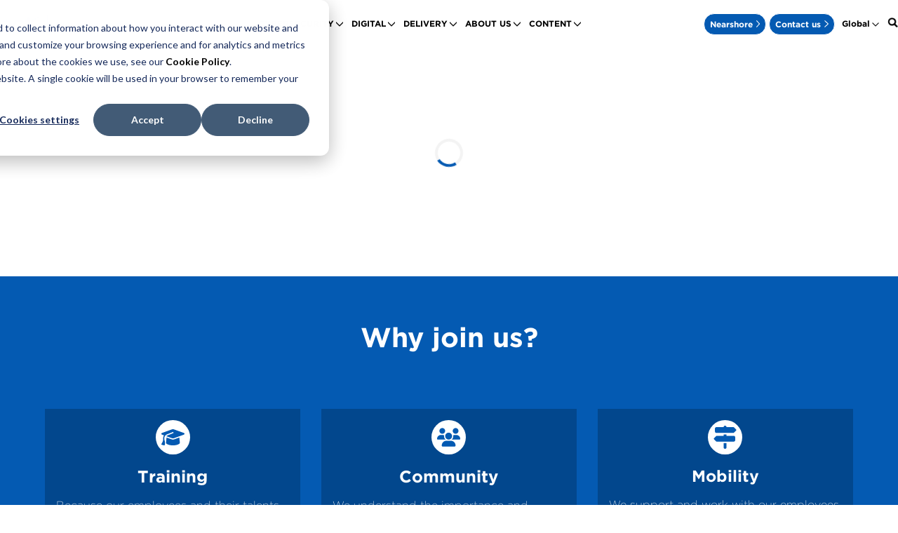

--- FILE ---
content_type: text/html; charset=UTF-8
request_url: https://www.alter-solutions.com/job-opportunities
body_size: 70090
content:
<!doctype html><html lang="en"><head>
    <meta charset="utf-8">
    <title>Job offers at act digital</title>
    
    <link rel="shortcut icon" href="https://www.alter-solutions.com/hubfs/favicon-1.ico">
    <link rel="mask-icon" href="https://www.alter-solutions.com/hubfs/favicon-1.ico" color="#f8991d">
    
    <meta name="description" content="Discover job opportunities and join us. Develop your IT skills working alongside our experts. We are certified Great Place to Work®.">

    
     
     

    
    

    
    <meta name="viewport" content="width=device-width, initial-scale=1">

    
    <meta property="og:description" content="Discover job opportunities and join us. Develop your IT skills working alongside our experts. We are certified Great Place to Work®.">
    <meta property="og:title" content="Job offers at act digital">
    <meta name="twitter:description" content="Discover job opportunities and join us. Develop your IT skills working alongside our experts. We are certified Great Place to Work®.">
    <meta name="twitter:title" content="Job offers at act digital">

    

    
    <style>
a.cta_button{-moz-box-sizing:content-box !important;-webkit-box-sizing:content-box !important;box-sizing:content-box !important;vertical-align:middle}.hs-breadcrumb-menu{list-style-type:none;margin:0px 0px 0px 0px;padding:0px 0px 0px 0px}.hs-breadcrumb-menu-item{float:left;padding:10px 0px 10px 10px}.hs-breadcrumb-menu-divider:before{content:'›';padding-left:10px}.hs-featured-image-link{border:0}.hs-featured-image{float:right;margin:0 0 20px 20px;max-width:50%}@media (max-width: 568px){.hs-featured-image{float:none;margin:0;width:100%;max-width:100%}}.hs-screen-reader-text{clip:rect(1px, 1px, 1px, 1px);height:1px;overflow:hidden;position:absolute !important;width:1px}
</style>

<link rel="stylesheet" href="https://cloud.typography.com/7228820/7265432/css/fonts.css">
<link rel="stylesheet" href="https://www.alter-solutions.com/hubfs/hub_generated/template_assets/1/67545437014/1766170086761/template_main.min.css">
<link rel="stylesheet" href="https://www.alter-solutions.com/hubfs/hub_generated/module_assets/1/166070471180/1748516589731/module_Megamenu.min.css">
<link rel="stylesheet" href="https://www.alter-solutions.com/hubfs/hub_generated/module_assets/1/99553774889/1749047995844/module_SEC_Smart_Recruiter_Offers_List.min.css">
<link class="hs-async-css" rel="preload" href="https://www.alter-solutions.com/hubfs/hub_generated/template_assets/1/68763582233/1766170089291/template_sec_hero-contact.min.css" as="style" onload="this.onload=null;this.rel='stylesheet'">
<noscript><link rel="stylesheet" href="https://www.alter-solutions.com/hubfs/hub_generated/template_assets/1/68763582233/1766170089291/template_sec_hero-contact.min.css"></noscript>
<link class="hs-async-css" rel="preload" href="https://www.alter-solutions.com/hubfs/hub_generated/template_assets/1/67545437039/1766170086412/template_sec_hero-editorial.min.css" as="style" onload="this.onload=null;this.rel='stylesheet'">
<noscript><link rel="stylesheet" href="https://www.alter-solutions.com/hubfs/hub_generated/template_assets/1/67545437039/1766170086412/template_sec_hero-editorial.min.css"></noscript>
<link rel="stylesheet" href="https://www.alter-solutions.com/hubfs/hub_generated/module_assets/1/153347112552/1744217904064/module_LP_-_Header_title.min.css">

    <link href="https://unpkg.com/aos@2.3.1/dist/aos.css" rel="stylesheet">


    <style>
        .lp-header--widget_1744637943410 {
			padding: 0px;

			background-color: rgba(#, 0.0);
        }

        .lp-header--widget_1744637943410 .section-heading * {
			color: rgba(255, 255, 255, 1.0);
        }
    </style>

<link rel="stylesheet" href="https://7052064.fs1.hubspotusercontent-na1.net/hubfs/7052064/hub_generated/module_assets/1/-51827829364/1767723329911/module_icon.min.css">

  <style>
  #hs_cos_wrapper_module_170130928184016 .icon-wrapper { text-align:CENTER; }

#hs_cos_wrapper_module_170130928184016 .icon {
  background-color:rgba(255,255,255,1.0);
  border-radius:50%;
  padding:8px;
  margin-bottom:18px;
}

#hs_cos_wrapper_module_170130928184016 .icon svg {
  fill:#045AB2;
  height:33px;
  width:33px;
}

  </style>


  <style>
  #hs_cos_wrapper_module_17013092877574 .icon-wrapper { text-align:CENTER; }

#hs_cos_wrapper_module_17013092877574 .icon {
  background-color:rgba(255,255,255,1.0);
  border-radius:50%;
  padding:8px;
  margin-bottom:18px;
}

#hs_cos_wrapper_module_17013092877574 .icon svg {
  fill:#045AB2;
  height:33px;
  width:33px;
}

  </style>


  <style>
  #hs_cos_wrapper_module_170130928184020 .icon-wrapper { text-align:CENTER; }

#hs_cos_wrapper_module_170130928184020 .icon {
  background-color:rgba(255,255,255,1.0);
  border-radius:50%;
  padding:8px;
  margin-bottom:18px;
}

#hs_cos_wrapper_module_170130928184020 .icon svg {
  fill:#045AB2;
  height:33px;
  width:33px;
}

  </style>

<!-- Editor Styles -->
<style id="hs_editor_style" type="text/css">
.dnd_area-row-0-force-full-width-section > .row-fluid {
  max-width: none !important;
}
.dnd_area-row-1-max-width-section-centering > .row-fluid {
  max-width: 1200px !important;
  margin-left: auto !important;
  margin-right: auto !important;
}
.dnd_area-row-2-max-width-section-centering > .row-fluid {
  max-width: 1200px !important;
  margin-left: auto !important;
  margin-right: auto !important;
}
/* HubSpot Non-stacked Media Query Styles */
@media (min-width:768px) {
  .dnd_area-row-2-vertical-alignment > .row-fluid {
    display: -ms-flexbox !important;
    -ms-flex-direction: row;
    display: flex !important;
    flex-direction: row;
  }
  .cell_170130928184011-vertical-alignment {
    display: -ms-flexbox !important;
    -ms-flex-direction: column !important;
    -ms-flex-pack: start !important;
    display: flex !important;
    flex-direction: column !important;
    justify-content: flex-start !important;
  }
  .cell_170130928184011-vertical-alignment > div {
    flex-shrink: 0 !important;
  }
  .cell_1701309287757-vertical-alignment {
    display: -ms-flexbox !important;
    -ms-flex-direction: column !important;
    -ms-flex-pack: start !important;
    display: flex !important;
    flex-direction: column !important;
    justify-content: flex-start !important;
  }
  .cell_1701309287757-vertical-alignment > div {
    flex-shrink: 0 !important;
  }
  .cell_170130928184010-vertical-alignment {
    display: -ms-flexbox !important;
    -ms-flex-direction: column !important;
    -ms-flex-pack: start !important;
    display: flex !important;
    flex-direction: column !important;
    justify-content: flex-start !important;
  }
  .cell_170130928184010-vertical-alignment > div {
    flex-shrink: 0 !important;
  }
}
/* HubSpot Styles (default) */
.dnd_area-row-0-padding {
  padding-bottom: 2% !important;
  padding-left: 0px !important;
}
.dnd_area-row-1-padding {
  padding-top: 5% !important;
  padding-left: 5% !important;
  padding-right: 5% !important;
}
.dnd_area-row-1-background-layers {
  background-image: linear-gradient(rgba(4, 90, 178, 1), rgba(4, 90, 178, 1)) !important;
  background-position: left top !important;
  background-size: auto !important;
  background-repeat: no-repeat !important;
}
.dnd_area-row-2-padding {
  padding-top: 2% !important;
  padding-bottom: 5% !important;
  padding-left: 5% !important;
  padding-right: 5% !important;
}
.dnd_area-row-2-background-layers {
  background-image: linear-gradient(rgba(4, 90, 178, 1), rgba(4, 90, 178, 1)) !important;
  background-position: left top !important;
  background-size: auto !important;
  background-repeat: no-repeat !important;
}
.cell_170130928184011-margin {
  margin-top: 0px !important;
  margin-bottom: 0px !important;
}
.cell_170130928184011-padding {
  padding-top: 16px !important;
  padding-bottom: 16px !important;
  padding-left: 16px !important;
  padding-right: 16px !important;
}
.cell_170130928184011-background-layers {
  background-image: linear-gradient(rgba(2, 71, 141, 1), rgba(2, 71, 141, 1)) !important;
  background-position: left top !important;
  background-size: auto !important;
  background-repeat: no-repeat !important;
}
.cell_1701309287757-margin {
  margin-top: 0px !important;
  margin-bottom: 0px !important;
}
.cell_1701309287757-padding {
  padding-top: 16px !important;
  padding-bottom: 16px !important;
  padding-left: 16px !important;
  padding-right: 16px !important;
}
.cell_1701309287757-background-layers {
  background-image: linear-gradient(rgba(2, 71, 141, 1), rgba(2, 71, 141, 1)) !important;
  background-position: left top !important;
  background-size: auto !important;
  background-repeat: no-repeat !important;
}
.cell_170130928184010-margin {
  margin-top: 0px !important;
  margin-bottom: 0px !important;
}
.cell_170130928184010-padding {
  padding-top: 16px !important;
  padding-bottom: 16px !important;
  padding-left: 16px !important;
  padding-right: 16px !important;
}
.cell_170130928184010-background-layers {
  background-image: linear-gradient(rgba(2, 71, 141, 1), rgba(2, 71, 141, 1)) !important;
  background-position: left top !important;
  background-size: auto !important;
  background-repeat: no-repeat !important;
}
/* HubSpot Styles (mobile) */
@media (max-width: 767px) {
  .dnd_area-row-2-padding {
    padding-top: 3% !important;
    padding-bottom: 3% !important;
    padding-left: 5% !important;
    padding-right: 5% !important;
  }
  .dnd_area-row-2-hidden {
    display: block !important;
  }
  .cell_170130928184011-margin {
    margin-top: 2% !important;
    margin-bottom: 5% !important;
  }
  .cell_170130928184011-padding {
    padding-top: 16px !important;
    padding-bottom: 16px !important;
    padding-left: 3% !important;
    padding-right: 3% !important;
  }
  .module_170130928184020-hidden {
    display: block !important;
  }
  .cell_1701309287757-margin {
    margin-top: 3% !important;
    margin-bottom: 5% !important;
  }
  .cell_1701309287757-padding {
    padding-top: 16px !important;
    padding-bottom: 16px !important;
    padding-left: 3% !important;
    padding-right: 3% !important;
  }
  .cell_170130928184010-margin {
    margin-top: 3% !important;
    margin-bottom: 5% !important;
  }
  .cell_170130928184010-padding {
    padding-top: 16px !important;
    padding-bottom: 16px !important;
    padding-left: 3% !important;
    padding-right: 3% !important;
  }
}
</style>
    

    
<!--  Added by GoogleTagManager integration -->
<script>
var _hsp = window._hsp = window._hsp || [];
window.dataLayer = window.dataLayer || [];
function gtag(){dataLayer.push(arguments);}

var useGoogleConsentModeV2 = true;
var waitForUpdateMillis = 1000;



var hsLoadGtm = function loadGtm() {
    if(window._hsGtmLoadOnce) {
      return;
    }

    if (useGoogleConsentModeV2) {

      gtag('set','developer_id.dZTQ1Zm',true);

      gtag('consent', 'default', {
      'ad_storage': 'denied',
      'analytics_storage': 'denied',
      'ad_user_data': 'denied',
      'ad_personalization': 'denied',
      'wait_for_update': waitForUpdateMillis
      });

      _hsp.push(['useGoogleConsentModeV2'])
    }

    (function(w,d,s,l,i){w[l]=w[l]||[];w[l].push({'gtm.start':
    new Date().getTime(),event:'gtm.js'});var f=d.getElementsByTagName(s)[0],
    j=d.createElement(s),dl=l!='dataLayer'?'&l='+l:'';j.async=true;j.src=
    'https://www.googletagmanager.com/gtm.js?id='+i+dl;f.parentNode.insertBefore(j,f);
    })(window,document,'script','dataLayer','GTM-N5ZXZG3');

    window._hsGtmLoadOnce = true;
};

_hsp.push(['addPrivacyConsentListener', function(consent){
  if(consent.allowed || (consent.categories && consent.categories.analytics)){
    hsLoadGtm();
  }
}]);

</script>

<!-- /Added by GoogleTagManager integration -->

    <link rel="canonical" href="https://www.alter-solutions.com/job-opportunities">

<script type="application/ld+json">
{
"@context": "http://schema.org",
"@type":"WebPage",
"@id":"https://www.alter-solutions.com/job-opportunities",
"url":"https://www.alter-solutions.com/job-opportunities",
"name":"Job offers at act digital",
"description":"Discover job opportunities and join us. Develop your IT skills working alongside our experts. We are certified Great Place to Work&reg;.",
"inLanguage":"en",
"datePublished":"2023-02-24 15:05:13",
"mainEntity": {
    "@type": "ProfessionalService",
    "name": "act digital",
    "description": "International IT and Cybersecurity consulting company. We develop and secure your IT projects, and enhance your teams with our IT Outsourcing and Nearshoring services."
},
"isPartOf":{
    "@type":"WebSite",
    "@id":"/#website",
    "url":"www.alter-solutions.com",
    "name":"act digital Group",
    "inLanguage":"en",
    "publisher":{
        "@type":"Organization",
        "@id":"www.alter-solutions.com/#organization",
        "name":"act digital Group",
        "url":"www.alter-solutions.com",
        "sameAs": [
            "https://www.linkedin.com/company/alter-solutions-group",
            "https://www.instagram.com/lifeataltersolutions/",
            "https://www.facebook.com/AlterSolutionsOfficial",
            "https://www.youtube.com/@altersolutionsit"
        ],
        "logo":{
            "@type":"ImageObject",
            "@id":"https://5690371.fs1.hubspotusercontent-eu1.net/hubfs/5690371/act%20digital/Logo/32x32_Favicon.svg",
            "url":"https://5690371.fs1.hubspotusercontent-eu1.net/hubfs/5690371/act%20digital/Logo/32x32_Favicon.svg",
            "caption":"act digital logo"
        }
    }
}
}
</script>
<meta property="og:image" content="https://www.alter-solutions.com/hubfs/1237x820_ricardo_mota_.webp">
<meta property="og:image:width" content="1237">
<meta property="og:image:height" content="820">

<meta name="twitter:image" content="https://www.alter-solutions.com/hubfs/1237x820_ricardo_mota_.webp">


<meta property="og:url" content="https://www.alter-solutions.com/job-opportunities">
<meta name="twitter:card" content="summary_large_image">
<meta http-equiv="content-language" content="en">







    
    
    

    
    
  <meta name="generator" content="HubSpot"></head>
  <body>
<!--  Added by GoogleTagManager integration -->
<noscript><iframe src="https://www.googletagmanager.com/ns.html?id=GTM-N5ZXZG3" height="0" width="0" style="display:none;visibility:hidden"></iframe></noscript>

<!-- /Added by GoogleTagManager integration -->

    <div class="body-wrapper   hs-content-id-74291453450 hs-site-page page ">
      
        
        <div data-global-resource-path="AlterSolutions_Theme/templates/partials/header.html">
<div id="hs_cos_wrapper_module_17162218012334" class="hs_cos_wrapper hs_cos_wrapper_widget hs_cos_wrapper_type_module" style="" data-hs-cos-general-type="widget" data-hs-cos-type="module">
    <div class="megamenu-spacer"></div>
    <section id="megamenu" class="megamenu megamenu--module_17162218012334 hs-search-hidden">
        <div class="megamenu-container megamenu__desktop">

            <div class="megamenu__logotype">
                        <a href="https://www.alter-solutions.com" class="d-block">
                            <img src="https://www.alter-solutions.com/hubfs/act%20digital/Logo/act_digital_temporary_logo.svg" alt="act digital group logo">
                        </a>
            </div>

            <div class="megamenu__simplemenu">
                <span id="hs_cos_wrapper_module_17162218012334_" class="hs_cos_wrapper hs_cos_wrapper_widget hs_cos_wrapper_type_simple_menu" style="" data-hs-cos-general-type="widget" data-hs-cos-type="simple_menu"><div id="hs_menu_wrapper_module_17162218012334_" class="hs-menu-wrapper active-branch flyouts hs-menu-flow-horizontal" role="navigation" data-sitemap-name="" data-menu-id="" aria-label="Navigation Menu">
 <ul role="menu">
  <li class="hs-menu-item hs-menu-depth-1 hs-item-has-children" role="none"><a href="javascript:void(0);" aria-haspopup="true" aria-expanded="false" role="menuitem" target="_self">CYBERSECURITY</a>
   <ul role="menu" class="hs-menu-children-wrapper">
    <li class="hs-menu-item hs-menu-depth-2 hs-item-has-children" role="none"><a href="https://www.alter-solutions.com/cybersecurity-management" role="menuitem" target="_self"><b>Cybersecurity Management</b></a>
     <ul role="menu" class="hs-menu-children-wrapper">
      <li class="hs-menu-item hs-menu-depth-3" role="none"><a href="https://www.alter-solutions.com/nis2-directive-compliance" role="menuitem" target="_self">NIS 2 Compliance Consulting</a></li>
     </ul></li>
    <li class="hs-menu-item hs-menu-depth-2" role="none"><a href="https://www.alter-solutions.com/cybersecurity-architecture-and-build" role="menuitem" target="_self"><b>Architecture &amp; Solutions Integration</b></a></li>
    <li class="hs-menu-item hs-menu-depth-2 hs-item-has-children" role="none"><a href="https://www.alter-solutions.com/control-audit-pentest" role="menuitem" target="_self"><b>Audit &amp; Pentesting</b></a>
     <ul role="menu" class="hs-menu-children-wrapper">
      <li class="hs-menu-item hs-menu-depth-3" role="none"><a href="https://www.alter-solutions.com/penetration-testing" role="menuitem" target="_self">Penetration testing (Pentest)</a></li>
      <li class="hs-menu-item hs-menu-depth-3" role="none"><a href="https://www.alter-solutions.com/penetration-testing-iot" role="menuitem" target="_self">Pentesting for IoT</a></li>
      <li class="hs-menu-item hs-menu-depth-3" role="none"><a href="https://www.alter-solutions.com/red-teaming" role="menuitem" target="_self">Red Teaming</a></li>
      <li class="hs-menu-item hs-menu-depth-3" role="none"><a href="https://www.alter-solutions.com/threat-led-penetration-testing" role="menuitem" target="_self">Threat-Led Penetration Testing</a></li>
      <li class="hs-menu-item hs-menu-depth-3" role="none"><a href="https://www.alter-solutions.com/operational-technology-penetration-testing" role="menuitem" target="_self">OT Pentesting</a></li>
     </ul></li>
    <li class="hs-menu-item hs-menu-depth-2" role="none"><a href="https://www.alter-solutions.com/cyberdefence" role="menuitem" target="_self"><b>Managed Cyberdefence Services</b></a></li>
   </ul></li>
  <li class="hs-menu-item hs-menu-depth-1 hs-item-has-children" role="none"><a href="javascript:void(0);" aria-haspopup="true" aria-expanded="false" role="menuitem" target="_self">DIGITAL</a>
   <ul role="menu" class="hs-menu-children-wrapper">
    <li class="hs-menu-item hs-menu-depth-2" role="none"><a href="https://www.alter-solutions.com/data-ai-services" role="menuitem" target="_self"><b>Data &amp; AI</b></a></li>
    <li class="hs-menu-item hs-menu-depth-2" role="none"><a href="https://www.alter-solutions.com/software-delivery" role="menuitem" target="_self"><b>Software Delivery</b></a></li>
    <li class="hs-menu-item hs-menu-depth-2" role="none"><a href="https://www.alter-solutions.com/cloud-computing-and-infrastuctures" role="menuitem" target="_self"><b>Cloud Computing</b></a></li>
    <li class="hs-menu-item hs-menu-depth-2" role="none"><a href="https://www.alter-solutions.com/agile-it" role="menuitem" target="_self"><b>Agile IT</b></a></li>
   </ul></li>
  <li class="hs-menu-item hs-menu-depth-1 hs-item-has-children" role="none"><a href="javascript:void(0);" aria-haspopup="true" aria-expanded="false" role="menuitem" target="_self">DELIVERY</a>
   <ul role="menu" class="hs-menu-children-wrapper">
    <li class="hs-menu-item hs-menu-depth-2" role="none"><a href="https://www.alter-solutions.com/nearshore" role="menuitem" target="_self"><b>Nearshore</b></a></li>
    <li class="hs-menu-item hs-menu-depth-2" role="none"><a href="https://www.alter-solutions.com/outsourcing" role="menuitem" target="_self"><b>Outsourcing</b></a></li>
    <li class="hs-menu-item hs-menu-depth-2" role="none"><a href="https://www.alter-solutions.com/turnkey-projects" role="menuitem" target="_self"><b>Turnkey Projects</b></a></li>
   </ul></li>
  <li class="hs-menu-item hs-menu-depth-1 hs-item-has-children" role="none"><a href="javascript:void(0);" aria-haspopup="true" aria-expanded="false" role="menuitem" target="_self">ABOUT US</a>
   <ul role="menu" class="hs-menu-children-wrapper">
    <li class="hs-menu-item hs-menu-depth-2" role="none"><a href="https://www.alter-solutions.com/about-us-group" role="menuitem" target="_self"><b>act digital Group</b></a></li>
    <li class="hs-menu-item hs-menu-depth-2" role="none"><a href="https://www.alter-solutions.com/our-csr-commitments" role="menuitem" target="_self"><b>Corporate Social Responsibility</b></a></li>
    <li class="hs-menu-item hs-menu-depth-2" role="none"><a href="https://www.alter-solutions.com/join-us" role="menuitem" target="_self"><b>Work at act digital</b></a></li>
    <li class="hs-menu-item hs-menu-depth-2" role="none"><a href="https://www.alter-solutions.com/press-information" role="menuitem" target="_self"><b>Press Information</b></a></li>
   </ul></li>
  <li class="hs-menu-item hs-menu-depth-1 hs-item-has-children" role="none"><a href="javascript:void(0);" aria-haspopup="true" aria-expanded="false" role="menuitem" target="_self">CONTENT</a>
   <ul role="menu" class="hs-menu-children-wrapper">
    <li class="hs-menu-item hs-menu-depth-2" role="none"><a href="https://www.alter-solutions.com/case-studies-home" role="menuitem" target="_self"><b>Case studies</b></a></li>
    <li class="hs-menu-item hs-menu-depth-2" role="none"><a href="https://www.alter-solutions.com/articles" role="menuitem" target="_self"><b>Articles &amp; News</b></a></li>
    <li class="hs-menu-item hs-menu-depth-2" role="none"><a href="https://www.alter-solutions.com/whitepaper/whitepapers-home" role="menuitem" target="_self"><b>Whitepapers</b></a></li>
   </ul></li>
 </ul>
</div></span>
            </div>

            <div class="megamenu__hld">
                <div class="megamenu__ctas">
                    
                        
                        
                        <a class="cta_button cta primary" href="https://www.alter-solutions.com/nearshore">
                            Nearshore

                            <img alt="arrow-white" class="img-rest" src="https://www.alter-solutions.com/hubfs/Alter%20Solutions%202022/ASSETS-%20Only%20for%20dev/ASSET-arrow-white.svg">
                            <img alt="arrow-orange" class="img-hover img-hover-orange" src="https://www.alter-solutions.com/hubfs/Alter%20Solutions%202022/ASSETS-%20Only%20for%20dev/ASSET-arrow-yellow.svg">
                            <img alt="arrow-blue" class="img-hover img-hover-blue" src="https://www.alter-solutions.com/hubfs/Alter%20Solutions%202022/ASSETS-%20Only%20for%20dev/ASSET-arrow-blue.svg">
                        </a>
                    

                    
                        
                        
                        <a class="cta_button cta primary" href="https://www.alter-solutions.com/contact-us-client">
                            Contact us

                            <img alt="arrow-white" class="img-rest" src="https://www.alter-solutions.com/hubfs/Alter%20Solutions%202022/ASSETS-%20Only%20for%20dev/ASSET-arrow-white.svg">
                            <img alt="arrow-orange" class="img-hover img-hover-orange" src="https://www.alter-solutions.com/hubfs/Alter%20Solutions%202022/ASSETS-%20Only%20for%20dev/ASSET-arrow-yellow.svg">
                            <img alt="arrow-blue" class="img-hover img-hover-blue" src="https://www.alter-solutions.com/hubfs/Alter%20Solutions%202022/ASSETS-%20Only%20for%20dev/ASSET-arrow-blue.svg">
                        </a>
                    
                </div>

                <div class="megamenu__lngswitcher">
                    <div class="megamenu__lngswitcher-top">
                        
                            
                            
                                
                            
                            
                            <img src="https://www.alter-solutions.com/hubfs/Globe-Solid.webp" alt="Globe" loading="lazy" style="max-width: 100%; height: auto;">
                        

                        <div>Global</div>
                    </div>

                    <div class="megamenu__lngswitcher-list">
                        
                            <a href="https://www.alter-solutions.com/">Global</a>
                        
                            <a href="https://www.alter-solutions.com/en-us/">USA</a>
                        
                            <a href="https://www.alter-solutions.ca/">Canada</a>
                        
                            <a href="https://www.alter-solutions.fr/">France</a>
                        
                            <a href="https://www.alter-solutions.de/">Germany</a>
                        
                            <a href="https://www.alter-solutions.be/">Belgium</a>
                        
                            <a href="https://www.alter-solutions.pt/">Portugal</a>
                        
                            <a href="https://www.alter-solutions.es/">Spain</a>
                        
                            <a href="https://www.alter-solutions.pl/">Poland</a>
                        
                            <a href="https://www.alter-solutions.ma/">Morocco (FR)</a>
                        
                            <a href="https://www.alter-solutions.ma/ar-ma/">Morocco (AR)</a>
                        
                    </div>
                </div>

                <div class="megamenu__search">
                    <div class="img">
                        
                            
                            
                                
                            
                            
                            <img src="https://www.alter-solutions.com/hs-fs/hubfs/Group%20143.webp?width=18&amp;height=17&amp;name=Group%20143.webp" alt="Group 143" loading="lazy" width="18" height="17" style="max-width: 100%; height: auto;" srcset="https://www.alter-solutions.com/hs-fs/hubfs/Group%20143.webp?width=9&amp;height=9&amp;name=Group%20143.webp 9w, https://www.alter-solutions.com/hs-fs/hubfs/Group%20143.webp?width=18&amp;height=17&amp;name=Group%20143.webp 18w, https://www.alter-solutions.com/hs-fs/hubfs/Group%20143.webp?width=27&amp;height=26&amp;name=Group%20143.webp 27w, https://www.alter-solutions.com/hs-fs/hubfs/Group%20143.webp?width=36&amp;height=34&amp;name=Group%20143.webp 36w, https://www.alter-solutions.com/hs-fs/hubfs/Group%20143.webp?width=45&amp;height=43&amp;name=Group%20143.webp 45w, https://www.alter-solutions.com/hs-fs/hubfs/Group%20143.webp?width=54&amp;height=51&amp;name=Group%20143.webp 54w" sizes="(max-width: 18px) 100vw, 18px">
                        
                    </div>
                </div>
            </div>
        </div>


        <div class="megamenu__mobile js-megamenu--module_17162218012334">
            <div class="megamenu__mobile-top">
                <div class="megamenu__mobile--logotype">
                        <a href="https://www.alter-solutions.com" class="d-block">
                            <img src="https://www.alter-solutions.com/hubfs/act%20digital/Logo/act_digital_temporary_logo.svg" alt="act digital group logo">
                        </a>
                </div>

                <div class="megamenu__mobile-top-hld">
                    <div class="megamenu__mobile--lngswitcher">
                        <div class="megamenu__mobile-lngswitcher-top">
                            
                                
                                
                                    
                                
                                
                                <img src="https://www.alter-solutions.com/hubfs/Globe-Solid.webp" alt="Globe" loading="lazy" style="max-width: 100%; height: auto;">
                            
                        </div>
                    </div>

                    <div class="megamenu__mobile--hamburger">
                        <div class="header__mobile-trigger">
                            <div class="header-burger">
                                <span class="line l1"></span>
                                <span class="line l2"></span>
                                <span class="line l2 bis"></span>
                                <span class="line l3"></span>
                            </div>
                        </div>
                    </div>
                </div>
            </div>

            <div class="megamenu__mobile-lngswitcher-list">
                
                    <a href="https://www.alter-solutions.com/">Global</a>
                
                    <a href="https://www.alter-solutions.com/en-us/">USA</a>
                
                    <a href="https://www.alter-solutions.ca/">Canada</a>
                
                    <a href="https://www.alter-solutions.fr/">France</a>
                
                    <a href="https://www.alter-solutions.de/">Germany</a>
                
                    <a href="https://www.alter-solutions.be/">Belgium</a>
                
                    <a href="https://www.alter-solutions.pt/">Portugal</a>
                
                    <a href="https://www.alter-solutions.es/">Spain</a>
                
                    <a href="https://www.alter-solutions.pl/">Poland</a>
                
                    <a href="https://www.alter-solutions.ma/">Morocco (FR)</a>
                
                    <a href="https://www.alter-solutions.ma/ar-ma/">Morocco (AR)</a>
                
            </div>

            <div class="megamenu__mobile-bottom">
                <div class="megamenu__mobile--simplemenu">
                    <span id="hs_cos_wrapper_module_17162218012334_" class="hs_cos_wrapper hs_cos_wrapper_widget hs_cos_wrapper_type_simple_menu" style="" data-hs-cos-general-type="widget" data-hs-cos-type="simple_menu"><div id="hs_menu_wrapper_module_17162218012334_" class="hs-menu-wrapper active-branch flyouts hs-menu-flow-horizontal" role="navigation" data-sitemap-name="" data-menu-id="" aria-label="Navigation Menu">
 <ul role="menu">
  <li class="hs-menu-item hs-menu-depth-1 hs-item-has-children" role="none"><a href="javascript:void(0);" aria-haspopup="true" aria-expanded="false" role="menuitem" target="_self">CYBERSECURITY</a>
   <ul role="menu" class="hs-menu-children-wrapper">
    <li class="hs-menu-item hs-menu-depth-2 hs-item-has-children" role="none"><a href="https://www.alter-solutions.com/cybersecurity-management" role="menuitem" target="_self"><b>Cybersecurity Management</b></a>
     <ul role="menu" class="hs-menu-children-wrapper">
      <li class="hs-menu-item hs-menu-depth-3" role="none"><a href="https://www.alter-solutions.com/nis2-directive-compliance" role="menuitem" target="_self">NIS 2 Compliance Consulting</a></li>
     </ul></li>
    <li class="hs-menu-item hs-menu-depth-2" role="none"><a href="https://www.alter-solutions.com/cybersecurity-architecture-and-build" role="menuitem" target="_self"><b>Architecture &amp; Solutions Integration</b></a></li>
    <li class="hs-menu-item hs-menu-depth-2 hs-item-has-children" role="none"><a href="https://www.alter-solutions.com/control-audit-pentest" role="menuitem" target="_self"><b>Audit &amp; Pentesting</b></a>
     <ul role="menu" class="hs-menu-children-wrapper">
      <li class="hs-menu-item hs-menu-depth-3" role="none"><a href="https://www.alter-solutions.com/penetration-testing" role="menuitem" target="_self">Penetration testing (Pentest)</a></li>
      <li class="hs-menu-item hs-menu-depth-3" role="none"><a href="https://www.alter-solutions.com/penetration-testing-iot" role="menuitem" target="_self">Pentesting for IoT</a></li>
      <li class="hs-menu-item hs-menu-depth-3" role="none"><a href="https://www.alter-solutions.com/red-teaming" role="menuitem" target="_self">Red Teaming</a></li>
      <li class="hs-menu-item hs-menu-depth-3" role="none"><a href="https://www.alter-solutions.com/threat-led-penetration-testing" role="menuitem" target="_self">Threat-Led Penetration Testing</a></li>
      <li class="hs-menu-item hs-menu-depth-3" role="none"><a href="https://www.alter-solutions.com/operational-technology-penetration-testing" role="menuitem" target="_self">OT Pentesting</a></li>
     </ul></li>
    <li class="hs-menu-item hs-menu-depth-2" role="none"><a href="https://www.alter-solutions.com/cyberdefence" role="menuitem" target="_self"><b>Managed Cyberdefence Services</b></a></li>
   </ul></li>
  <li class="hs-menu-item hs-menu-depth-1 hs-item-has-children" role="none"><a href="javascript:void(0);" aria-haspopup="true" aria-expanded="false" role="menuitem" target="_self">DIGITAL</a>
   <ul role="menu" class="hs-menu-children-wrapper">
    <li class="hs-menu-item hs-menu-depth-2" role="none"><a href="https://www.alter-solutions.com/data-ai-services" role="menuitem" target="_self"><b>Data &amp; AI</b></a></li>
    <li class="hs-menu-item hs-menu-depth-2" role="none"><a href="https://www.alter-solutions.com/software-delivery" role="menuitem" target="_self"><b>Software Delivery</b></a></li>
    <li class="hs-menu-item hs-menu-depth-2" role="none"><a href="https://www.alter-solutions.com/cloud-computing-and-infrastuctures" role="menuitem" target="_self"><b>Cloud Computing</b></a></li>
    <li class="hs-menu-item hs-menu-depth-2" role="none"><a href="https://www.alter-solutions.com/agile-it" role="menuitem" target="_self"><b>Agile IT</b></a></li>
   </ul></li>
  <li class="hs-menu-item hs-menu-depth-1 hs-item-has-children" role="none"><a href="javascript:void(0);" aria-haspopup="true" aria-expanded="false" role="menuitem" target="_self">DELIVERY</a>
   <ul role="menu" class="hs-menu-children-wrapper">
    <li class="hs-menu-item hs-menu-depth-2" role="none"><a href="https://www.alter-solutions.com/nearshore" role="menuitem" target="_self"><b>Nearshore</b></a></li>
    <li class="hs-menu-item hs-menu-depth-2" role="none"><a href="https://www.alter-solutions.com/outsourcing" role="menuitem" target="_self"><b>Outsourcing</b></a></li>
    <li class="hs-menu-item hs-menu-depth-2" role="none"><a href="https://www.alter-solutions.com/turnkey-projects" role="menuitem" target="_self"><b>Turnkey Projects</b></a></li>
   </ul></li>
  <li class="hs-menu-item hs-menu-depth-1 hs-item-has-children" role="none"><a href="javascript:void(0);" aria-haspopup="true" aria-expanded="false" role="menuitem" target="_self">ABOUT US</a>
   <ul role="menu" class="hs-menu-children-wrapper">
    <li class="hs-menu-item hs-menu-depth-2" role="none"><a href="https://www.alter-solutions.com/about-us-group" role="menuitem" target="_self"><b>act digital Group</b></a></li>
    <li class="hs-menu-item hs-menu-depth-2" role="none"><a href="https://www.alter-solutions.com/our-csr-commitments" role="menuitem" target="_self"><b>Corporate Social Responsibility</b></a></li>
    <li class="hs-menu-item hs-menu-depth-2" role="none"><a href="https://www.alter-solutions.com/join-us" role="menuitem" target="_self"><b>Work at act digital</b></a></li>
    <li class="hs-menu-item hs-menu-depth-2" role="none"><a href="https://www.alter-solutions.com/press-information" role="menuitem" target="_self"><b>Press Information</b></a></li>
   </ul></li>
  <li class="hs-menu-item hs-menu-depth-1 hs-item-has-children" role="none"><a href="javascript:void(0);" aria-haspopup="true" aria-expanded="false" role="menuitem" target="_self">CONTENT</a>
   <ul role="menu" class="hs-menu-children-wrapper">
    <li class="hs-menu-item hs-menu-depth-2" role="none"><a href="https://www.alter-solutions.com/case-studies-home" role="menuitem" target="_self"><b>Case studies</b></a></li>
    <li class="hs-menu-item hs-menu-depth-2" role="none"><a href="https://www.alter-solutions.com/articles" role="menuitem" target="_self"><b>Articles &amp; News</b></a></li>
    <li class="hs-menu-item hs-menu-depth-2" role="none"><a href="https://www.alter-solutions.com/whitepaper/whitepapers-home" role="menuitem" target="_self"><b>Whitepapers</b></a></li>
   </ul></li>
 </ul>
</div></span>
                </div>

                <div class="megamenu__mobile--ctas">
                    
                        
                        
                        <a class="cta_button cta primary" href="https://www.alter-solutions.com/nearshore">
                            Nearshore

                            <img alt="arrow-white" class="img-rest" src="https://www.alter-solutions.com/hubfs/Alter%20Solutions%202022/ASSETS-%20Only%20for%20dev/ASSET-arrow-white.svg">
                            <img alt="arrow-orange" class="img-hover img-hover-orange" src="https://www.alter-solutions.com/hubfs/Alter%20Solutions%202022/ASSETS-%20Only%20for%20dev/ASSET-arrow-yellow.svg">
                            <img alt="arrow-blue" class="img-hover img-hover-blue" src="https://www.alter-solutions.com/hubfs/Alter%20Solutions%202022/ASSETS-%20Only%20for%20dev/ASSET-arrow-blue.svg">
                        </a>
                    

                    
                        
                        
                        <a class="cta_button cta primary" href="https://www.alter-solutions.com/contact-us-client">
                            Contact us

                            <img alt="arrow-white" class="img-rest" src="https://www.alter-solutions.com/hubfs/Alter%20Solutions%202022/ASSETS-%20Only%20for%20dev/ASSET-arrow-white.svg">
                            <img alt="arrow-orange" class="img-hover img-hover-orange" src="https://www.alter-solutions.com/hubfs/Alter%20Solutions%202022/ASSETS-%20Only%20for%20dev/ASSET-arrow-yellow.svg">
                            <img alt="arrow-blue" class="img-hover img-hover-blue" src="https://www.alter-solutions.com/hubfs/Alter%20Solutions%202022/ASSETS-%20Only%20for%20dev/ASSET-arrow-blue.svg">
                        </a>
                    
                </div>

                <div class="megamenu__mobile--search">
                    <div class="form-wrapper">
                        <form data-hs-do-not-collect="true" action="/hs-search-results">
                            <input type="text" class="hs-search-field__input" name="term" autocomplete="off">

                            
                            
                            
                            
                            <button aria-label="Search">
                                
                                    
                                    
                                        
                                    
                                    
                                    <img src="https://www.alter-solutions.com/hs-fs/hubfs/Group%20143.webp?width=18&amp;height=17&amp;name=Group%20143.webp" alt="Group 143" loading="lazy" width="18" height="17" style="max-width: 100%; height: auto;" srcset="https://www.alter-solutions.com/hs-fs/hubfs/Group%20143.webp?width=9&amp;height=9&amp;name=Group%20143.webp 9w, https://www.alter-solutions.com/hs-fs/hubfs/Group%20143.webp?width=18&amp;height=17&amp;name=Group%20143.webp 18w, https://www.alter-solutions.com/hs-fs/hubfs/Group%20143.webp?width=27&amp;height=26&amp;name=Group%20143.webp 27w, https://www.alter-solutions.com/hs-fs/hubfs/Group%20143.webp?width=36&amp;height=34&amp;name=Group%20143.webp 36w, https://www.alter-solutions.com/hs-fs/hubfs/Group%20143.webp?width=45&amp;height=43&amp;name=Group%20143.webp 45w, https://www.alter-solutions.com/hs-fs/hubfs/Group%20143.webp?width=54&amp;height=51&amp;name=Group%20143.webp 54w" sizes="(max-width: 18px) 100vw, 18px">
                                
                            </button>
                        </form>
                    </div>
                </div>

            </div>
        </div>
    </section>

    <div id="header-popup-search" class="popup-wrapper" style="display: none;">
        <div class="container">
            <div class="close-wrapper">
                <div class="white-bg">
                    
                        
                        
                            
                        
                        
                        <img class="first" src="https://www.alter-solutions.com/hs-fs/hubfs/Alter%20Solutions%202022/Icons%20(for%20use%20and%20contribution)/Rectangle%20239.png?width=13&amp;height=13&amp;name=Rectangle%20239.png" alt="Rectangle 239" loading="lazy" width="13" height="13" style="max-width: 100%; height: auto;" srcset="https://www.alter-solutions.com/hs-fs/hubfs/Alter%20Solutions%202022/Icons%20(for%20use%20and%20contribution)/Rectangle%20239.png?width=7&amp;height=7&amp;name=Rectangle%20239.png 7w, https://www.alter-solutions.com/hs-fs/hubfs/Alter%20Solutions%202022/Icons%20(for%20use%20and%20contribution)/Rectangle%20239.png?width=13&amp;height=13&amp;name=Rectangle%20239.png 13w, https://www.alter-solutions.com/hs-fs/hubfs/Alter%20Solutions%202022/Icons%20(for%20use%20and%20contribution)/Rectangle%20239.png?width=20&amp;height=20&amp;name=Rectangle%20239.png 20w, https://www.alter-solutions.com/hs-fs/hubfs/Alter%20Solutions%202022/Icons%20(for%20use%20and%20contribution)/Rectangle%20239.png?width=26&amp;height=26&amp;name=Rectangle%20239.png 26w, https://www.alter-solutions.com/hs-fs/hubfs/Alter%20Solutions%202022/Icons%20(for%20use%20and%20contribution)/Rectangle%20239.png?width=33&amp;height=33&amp;name=Rectangle%20239.png 33w, https://www.alter-solutions.com/hs-fs/hubfs/Alter%20Solutions%202022/Icons%20(for%20use%20and%20contribution)/Rectangle%20239.png?width=39&amp;height=39&amp;name=Rectangle%20239.png 39w" sizes="(max-width: 13px) 100vw, 13px">
                    
                    
                        
                        
                            
                        
                        
                        <img class="second" src="https://www.alter-solutions.com/hs-fs/hubfs/Alter%20Solutions%202022/Icons%20(for%20use%20and%20contribution)/Rectangle%20239.png?width=13&amp;height=13&amp;name=Rectangle%20239.png" alt="Rectangle 239" loading="lazy" width="13" height="13" style="max-width: 100%; height: auto;" srcset="https://www.alter-solutions.com/hs-fs/hubfs/Alter%20Solutions%202022/Icons%20(for%20use%20and%20contribution)/Rectangle%20239.png?width=7&amp;height=7&amp;name=Rectangle%20239.png 7w, https://www.alter-solutions.com/hs-fs/hubfs/Alter%20Solutions%202022/Icons%20(for%20use%20and%20contribution)/Rectangle%20239.png?width=13&amp;height=13&amp;name=Rectangle%20239.png 13w, https://www.alter-solutions.com/hs-fs/hubfs/Alter%20Solutions%202022/Icons%20(for%20use%20and%20contribution)/Rectangle%20239.png?width=20&amp;height=20&amp;name=Rectangle%20239.png 20w, https://www.alter-solutions.com/hs-fs/hubfs/Alter%20Solutions%202022/Icons%20(for%20use%20and%20contribution)/Rectangle%20239.png?width=26&amp;height=26&amp;name=Rectangle%20239.png 26w, https://www.alter-solutions.com/hs-fs/hubfs/Alter%20Solutions%202022/Icons%20(for%20use%20and%20contribution)/Rectangle%20239.png?width=33&amp;height=33&amp;name=Rectangle%20239.png 33w, https://www.alter-solutions.com/hs-fs/hubfs/Alter%20Solutions%202022/Icons%20(for%20use%20and%20contribution)/Rectangle%20239.png?width=39&amp;height=39&amp;name=Rectangle%20239.png 39w" sizes="(max-width: 13px) 100vw, 13px">
                    
                </div>
            </div>
            <div class="popup-wrapper__title">
                <h2>What are you looking for?</h2>
            </div>
            <div class="popup-wrapper__input">
                <div class="hs-search-field">
                    <div class="hs-search-field__bar">
                        <form data-hs-do-not-collect="true" action="/hs-search-results">
                            <input type="text" class="hs-search-field__input" name="term" autocomplete="off">

                            
                            
                            
                            
                            <button aria-label="Search" class="hs-button">Search</button>
                        </form>
                    </div>
                </div>
            </div>
        </div>
    </div>
</div></div>
        
      

      <main id="main-content" class="body-container-wrapper">
        

<main class="body-container-wrapper">
  <div class="container-fluid body-container">
<div class="row-fluid-wrapper">
<div class="row-fluid">
<div class="span12 widget-span widget-type-cell " style="" data-widget-type="cell" data-x="0" data-w="12">

<div class="row-fluid-wrapper row-depth-1 row-number-1 dnd_area-row-0-force-full-width-section dnd-section dnd_area-row-0-padding">
<div class="row-fluid ">
<div class="span12 widget-span widget-type-cell dnd-column" style="" data-widget-type="cell" data-x="0" data-w="12">

<div class="row-fluid-wrapper row-depth-1 row-number-2 dnd-row">
<div class="row-fluid ">
<div class="span12 widget-span widget-type-custom_widget dnd-module" style="" data-widget-type="custom_widget" data-x="0" data-w="12">
<div id="hs_cos_wrapper_widget_1676909314169" class="hs_cos_wrapper hs_cos_wrapper_widget hs_cos_wrapper_type_module" style="" data-hs-cos-general-type="widget" data-hs-cos-type="module"><span id="country" data-country="en"></span>
<span id="cybersecurity" data-cybersecurity="false"></span>
<span id="corporate" data-corporate="false"></span>
<span id="bghome" data-bghome="https://5690371.fs1.hubspotusercontent-na1.net/hubfs/5690371/1237x820_ricardo_mota_.webp"></span>
<span id="bgsingle" data-bgsingle="https://5690371.fs1.hubspotusercontent-na1.net/hubfs/5690371/1237x820_ricardo_mota_.webp"></span>


<template x-cloak x-data x-if="!$store.general.showSinglePage">
    <div x-data="filters">
    <div x-cloak x-data="dataSource">
      <div x-show="loading" class="offer-loading"><div class="offer-loader"></div></div>

      <div x-cloak x-show="!loading" class="offer-filters">

        <div class="row-fluid-wrapper row-depth-1 row-number-1 dnd_area-row-0-force-full-width-section dnd-section dnd_area-row-0-padding offer-hero__list">
          <div class="row-fluid ">
            <div class="span12 widget-span widget-type-cell dnd-column" data-widget-type="cell" data-x="0" data-w="12">
              <div class="row-fluid-wrapper row-depth-1 row-number-2 dnd-row">
                <div class="row-fluid ">
                  <div class="span12 widget-span widget-type-custom_widget dnd-module" data-widget-type="custom_widget" data-x="0" data-w="12">
                    <div class="hs_cos_wrapper hs_cos_wrapper_widget hs_cos_wrapper_type_module" data-hs-cos-general-type="widget" data-hs-cos-type="module">
                      <section class="sec-hero-editorial" style="background-color: var(--color-white-hex)">
                        <div class="container">
                          <div class="row flex-row-reverse flex-lg-row">
                            <div class="sec-hero-editorial__col-image col-1 col-lg-5 p0">
                              <div class="sec-hero-editorial__image" :style="`background-image: url(${$store.general.bgImageHome})`">
                                <div class="sec-hero-editorial__overlay" style="background-color: #045ab2; opacity: 80%;"></div>
                              </div>
                            </div>
                            <div class="col-11 col-lg-7 p0">
                              <div class="sec-hero-editorial__content">
                                <div class="sec-hero-editorial__content__description">
                                  <h2 class="banner-title" x-text="$store.general.htmlTranslate.employmentOpportunities"></h2>
                                  <div class="offer-field__search">
                                    <div class="offer-field__search__input">
                                      <i class="bi bi-search"></i>
                                      <input type="text" x-model="keywords" x-init="$watch('keywords', value => $store.fieldsFilter.keywords = value)" :placeholder="$store.general.htmlTranslate.keywords">
                                    </div>
                                    <button class="hs-button offer-button" @click="submitFilter()">
                                      <span x-text="$store.general.htmlTranslate.filter"></span>
                                      <i></i>
                                      <svg xmlns="http://www.w3.org/2000/svg" width="10.875" height="18.923" viewbox="0 0 10.875 18.923">
                                        <path d="M6233,1104l8.754,8.754-8.754,8.754" transform="translate(-6232.293 -1103.293)" fill="none" stroke="var(--color-white-hex)" stroke-width="2"></path>
                                      </svg>
                                    </button>
                                    <template x-if="$store.general.links.spontaneousApplication">
                                      <div class="offer-button-max-height">
                                        <a :href="$store.general.links.spontaneousApplication" class="hs-button offer-button" target="_blank">
                                          <span x-text="$store.general.htmlTranslate.spontaneousApplication"></span>
                                          <i></i>
                                          <svg xmlns="http://www.w3.org/2000/svg" width="10.875" height="18.923" viewbox="0 0 10.875 18.923">
                                            <path d="M6233,1104l8.754,8.754-8.754,8.754" transform="translate(-6232.293 -1103.293)" fill="none" stroke="var(--color-white-hex)" stroke-width="2"></path>
                                          </svg>
                                        </a>
                                      </div>
                                    </template>
                                  </div>
                                </div>
                              </div>
                            </div>
                          </div>
                        </div>
                      </section>
                    </div>
                  </div><!--end widget-span -->
                </div><!--end row-->
              </div><!--end row-wrapper -->
            </div><!--end widget-span -->
          </div><!--end row-->
        </div>

        <div>
          <div class="container offer-filters__container">
            <!-- COMPONENT MULTI SELECT DEPARTMENT -->
            <div x-data class="offer-filter__column">
              <div class="offer-form__input offer-flex__select" @click="openDepartment = !openDepartment" @click.outside="openDepartment = false">
                <span x-text="$store.fieldsFilter.isFilterHasLoaded &amp;&amp; departmentSelected.length === $store.fieldsFilter.departments.length ? $store.general.htmlTranslate.all : departmentName"></span>
                <div class="offer-inline">
                  <div x-show="departmentSelected.length > 1" class="offer-select__plus" x-text="'+' + departmentSelected.length"></div>
                  <svg class="offer-form__arrow" fill="#000000" height="64px" width="64px" version="1.1" id="Layer_1" xmlns="http://www.w3.org/2000/svg" xmlns:xlink="http://www.w3.org/1999/xlink" viewbox="-46.2 -46.2 422.40 422.40" xml:space="preserve" transform="rotate(0)" stroke="#000000" stroke-width="11.879999999999999"><g id="SVGRepo_bgCarrier" stroke-width="0"></g><g id="SVGRepo_tracerCarrier" stroke-linecap="round" stroke-linejoin="round" stroke="#CCCCCC" stroke-width="1.98"></g><g id="SVGRepo_iconCarrier"> <path id="XMLID_102_" d="M325.607,79.393c-5.857-5.857-15.355-5.858-21.213,0.001l-139.39,139.393L25.607,79.393 c-5.857-5.857-15.355-5.858-21.213,0.001c-5.858,5.858-5.858,15.355,0,21.213l150.004,150c2.813,2.813,6.628,4.393,10.606,4.393 s7.794-1.581,10.606-4.394l149.996-150C331.465,94.749,331.465,85.251,325.607,79.393z"></path> </g></svg>
                </div>
              </div>

              <div x-show="openDepartment" class="offer-checkbox__wrapper">
                <div @click="handleSelectAllDepartment()" @click.stop class="offer-checkbox">
                  <div class="offer-checkbox__input" :class="departmentSelected.length > 0 ? 'active' : ''">
                    <svg x-show="departmentSelected.length === $store.fieldsFilter.departments.length" viewbox="0 0 24 24" fill="none" xmlns="http://www.w3.org/2000/svg"><g id="SVGRepo_bgCarrier" stroke-width="0"></g><g id="SVGRepo_tracerCarrier" stroke-linecap="round" stroke-linejoin="round"></g><g id="SVGRepo_iconCarrier"> <path d="M19.5 7L9 17.5L5 13.5" stroke="#ffffff" stroke-width="2" stroke-linecap="round" stroke-linejoin="round"></path> </g></svg>
                    <span x-show="departmentSelected.length > 0 &amp;&amp; departmentSelected.length < $store.fieldsFilter.departments.length" class="offer-checkbox__minus"></span>
                  </div>
                  <span :class="departmentSelected.length === $store.fieldsFilter.departments.length ? 'active' : ''" x-text="$store.general.htmlTranslate.selectAll"></span>
                </div>
                <template x-for="department in $store.fieldsFilter.departments" :key="department.id">
                  <div @click="handleSelectOptionsDepartment(department.id)" @click.stop class="offer-checkbox">
                    <div class="offer-checkbox__input" :class="departmentSelected.includes(department.id) ? 'active' : ''">
                      <svg x-show="departmentSelected.includes(department.id)" width="64px" height="64px" viewbox="0 0 24 24" fill="none" xmlns="http://www.w3.org/2000/svg"><g id="SVGRepo_bgCarrier" stroke-width="0"></g><g id="SVGRepo_tracerCarrier" stroke-linecap="round" stroke-linejoin="round"></g><g id="SVGRepo_iconCarrier"> <path d="M19.5 7L9 17.5L5 13.5" stroke="#ffffff" stroke-width="2" stroke-linecap="round" stroke-linejoin="round"></path> </g></svg>
                    </div>
                    <span :class="departmentSelected.includes(department.id) ? 'active' : ''" x-text="department.label"></span>
                  </div>
                </template>
                <input type="hidden" x-model="departmentSelected" name="departments">
              </div>
            </div>
            <!-- COMPONENT MULTI SELECT DEPARTMENT -->
            <!-- COMPONENT MULTI SELECT COUNTRY -->
            <div x-data class="offer-filter__column">
              <div class="offer-form__input offer-flex__select" @click="openCountries = !openCountries" @click.outside="openCountries = false">
                <span x-text="$store.fieldsFilter.isFilterHasLoaded &amp;&amp; countriesSelected.length === $store.fieldsFilter.countries.length ? $store.general.htmlTranslate.all : countryName"></span>
                <div class="offer-inline">
                  <div x-show="countriesSelected.length > 1" class="offer-select__plus" x-text="'+' + countriesSelected.length"></div>
                  <svg class="offer-form__arrow" fill="#000000" height="64px" width="64px" version="1.1" id="Layer_1" xmlns="http://www.w3.org/2000/svg" xmlns:xlink="http://www.w3.org/1999/xlink" viewbox="-46.2 -46.2 422.40 422.40" xml:space="preserve" transform="rotate(0)" stroke="#000000" stroke-width="11.879999999999999"><g id="SVGRepo_bgCarrier" stroke-width="0"></g><g id="SVGRepo_tracerCarrier" stroke-linecap="round" stroke-linejoin="round" stroke="#CCCCCC" stroke-width="1.98"></g><g id="SVGRepo_iconCarrier"> <path id="XMLID_102_" d="M325.607,79.393c-5.857-5.857-15.355-5.858-21.213,0.001l-139.39,139.393L25.607,79.393 c-5.857-5.857-15.355-5.858-21.213,0.001c-5.858,5.858-5.858,15.355,0,21.213l150.004,150c2.813,2.813,6.628,4.393,10.606,4.393 s7.794-1.581,10.606-4.394l149.996-150C331.465,94.749,331.465,85.251,325.607,79.393z"></path> </g></svg>
                </div>
              </div>

              <div x-show="openCountries" class="offer-checkbox__wrapper">
                <div @click="handleSelectAllCountry()" @click.stop class="offer-checkbox">
                  <div class="offer-checkbox__input" :class="countriesSelected.length > 0 ? 'active' : ''">
                    <svg x-show="countriesSelected.length === $store.fieldsFilter.countries.length" viewbox="0 0 24 24" fill="none" xmlns="http://www.w3.org/2000/svg"><g id="SVGRepo_bgCarrier" stroke-width="0"></g><g id="SVGRepo_tracerCarrier" stroke-linecap="round" stroke-linejoin="round"></g><g id="SVGRepo_iconCarrier"> <path d="M19.5 7L9 17.5L5 13.5" stroke="#ffffff" stroke-width="2" stroke-linecap="round" stroke-linejoin="round"></path> </g></svg>
                    <span x-show="countriesSelected.length > 0 &amp;&amp; countriesSelected.length < $store.fieldsFilter.countries.length" class="offer-checkbox__minus"></span>
                  </div>
                  <span :class="countriesSelected.length === $store.fieldsFilter.countries.length ? 'active' : ''" x-text="$store.general.htmlTranslate.selectAll"></span>
                </div>
                <template x-for="country in $store.fieldsFilter.countries" :key="country.country">
                  <div @click="handleSelectOptionsCountry(country.country)" @click.stop class="offer-checkbox">
                    <div class="offer-checkbox__input" :class="countriesSelected.includes(country.country) ? 'active' : ''">
                      <svg x-show="countriesSelected.includes(country.country)" width="64px" height="64px" viewbox="0 0 24 24" fill="none" xmlns="http://www.w3.org/2000/svg"><g id="SVGRepo_bgCarrier" stroke-width="0"></g><g id="SVGRepo_tracerCarrier" stroke-linecap="round" stroke-linejoin="round"></g><g id="SVGRepo_iconCarrier"> <path d="M19.5 7L9 17.5L5 13.5" stroke="#ffffff" stroke-width="2" stroke-linecap="round" stroke-linejoin="round"></path> </g></svg>
                    </div>
                    <span :class="countriesSelected.includes(country.country) ? 'active' : ''" x-text="$store.general.returnCountryNameByCode(country.country)"></span>
                  </div>
                </template>
                <input type="hidden" x-model="countriesSelected" name="countries">
              </div>
            </div>
            <!-- COMPONENT MULTI SELECT COUNTRY -->
            <!-- COMPONENT MULTI SELECT LOCATION -->
            <div x-data class="offer-filter__column">
              <div class="offer-form__input offer-flex__select" :class="countriesSelected.length === 0 ? 'offer-disabled' : ''" @click="countriesSelected.length === 0 ? null : openLocations = !openLocations" @click.outside="openLocations = false">
                <span x-text="$store.fieldsFilter.isFilterHasLoaded &amp;&amp; locationsSelected.length === $store.fieldsFilter.locations.length ? $store.general.htmlTranslate.all : locationName"></span>
                <div class="offer-inline">
                  <div x-show="locationsSelected.length > 1" class="offer-select__plus" x-text="'+' + locationsSelected.length"></div>
                  <svg class="offer-form__arrow" fill="#000000" height="64px" width="64px" version="1.1" id="Layer_1" xmlns="http://www.w3.org/2000/svg" xmlns:xlink="http://www.w3.org/1999/xlink" viewbox="-46.2 -46.2 422.40 422.40" xml:space="preserve" transform="rotate(0)" stroke="#000000" stroke-width="11.879999999999999"><g id="SVGRepo_bgCarrier" stroke-width="0"></g><g id="SVGRepo_tracerCarrier" stroke-linecap="round" stroke-linejoin="round" stroke="#CCCCCC" stroke-width="1.98"></g><g id="SVGRepo_iconCarrier"> <path id="XMLID_102_" d="M325.607,79.393c-5.857-5.857-15.355-5.858-21.213,0.001l-139.39,139.393L25.607,79.393 c-5.857-5.857-15.355-5.858-21.213,0.001c-5.858,5.858-5.858,15.355,0,21.213l150.004,150c2.813,2.813,6.628,4.393,10.606,4.393 s7.794-1.581,10.606-4.394l149.996-150C331.465,94.749,331.465,85.251,325.607,79.393z"></path> </g></svg>
                </div>
              </div>

              <div x-show="openLocations" class="offer-checkbox__wrapper">
                <div @click="handleSelectAllLocation()" @click.stop class="offer-checkbox">
                  <div class="offer-checkbox__input" :class="locationsSelected.length > 0 ? 'active' : ''">
                    <svg x-show="locationsSelected.length === $store.fieldsFilter.locations.length" viewbox="0 0 24 24" fill="none" xmlns="http://www.w3.org/2000/svg"><g id="SVGRepo_bgCarrier" stroke-width="0"></g><g id="SVGRepo_tracerCarrier" stroke-linecap="round" stroke-linejoin="round"></g><g id="SVGRepo_iconCarrier"> <path d="M19.5 7L9 17.5L5 13.5" stroke="#ffffff" stroke-width="2" stroke-linecap="round" stroke-linejoin="round"></path> </g></svg>
                    <span x-show="locationsSelected.length > 0 &amp;&amp; locationsSelected.length < $store.fieldsFilter.locations.length" class="offer-checkbox__minus"></span>
                  </div>
                  <span :class="locationsSelected.length === $store.fieldsFilter.locations.length ? 'active' : ''" x-text="$store.general.htmlTranslate.selectAll"></span>
                </div>
                <template x-for="location in $store.fieldsFilter.locations" :key="location.city">
                  <div @click="handleSelectOptionsLocations(location.city)" @click.stop class="offer-checkbox">
                    <div class="offer-checkbox__input" :class="locationsSelected.includes(location.city) ? 'active' : ''">
                      <svg x-show="locationsSelected.includes(location.city)" width="64px" height="64px" viewbox="0 0 24 24" fill="none" xmlns="http://www.w3.org/2000/svg"><g id="SVGRepo_bgCarrier" stroke-width="0"></g><g id="SVGRepo_tracerCarrier" stroke-linecap="round" stroke-linejoin="round"></g><g id="SVGRepo_iconCarrier"> <path d="M19.5 7L9 17.5L5 13.5" stroke="#ffffff" stroke-width="2" stroke-linecap="round" stroke-linejoin="round"></path> </g></svg>
                    </div>
                    <span :class="locationsSelected.includes(location.city) ? 'active' : ''" x-text="location.city"></span>
                  </div>
                </template>
                <input type="hidden" x-model="locationsSelected" name="locations">
              </div>
            </div>
            <!-- COMPONENT MULTI SELECT LOCATION -->
            <div class="offer-filter__footer">
              <div class="offer-filters__buttons">
                <button class="hs-button offer-button" @click="clearFilter()" x-text="$store.general.htmlTranslate.clear"></button>
                <button class="hs-button offer-button" @click="submitFilter()">
                  <span x-text="$store.general.htmlTranslate.filter"></span>
                  <i></i>
                  <svg xmlns="http://www.w3.org/2000/svg" width="10.875" height="18.923" viewbox="0 0 10.875 18.923">
                    <path d="M6233,1104l8.754,8.754-8.754,8.754" transform="translate(-6232.293 -1103.293)" fill="none" stroke="var(--color-white-hex)" stroke-width="2"></path>
                  </svg>
                </button>
              </div>
            </div>
          </div>

          <div class="container offer-filter__footer offer-filter__actions" style="margin-bottom: 4px;">
            <div x-data class="offer-filter__column mb-0">
              <div @click="handleCheckboxRemote()" class="offer-checkbox offer-checkbox__inline offer-checkbox__remote__position">
                <div class="offer-checkbox__input" :class="$store.fieldsFilter.remote ? 'active' : ''">
                  <svg x-show="$store.fieldsFilter.remote" width="64px" height="64px" viewbox="0 0 24 24" fill="none" xmlns="http://www.w3.org/2000/svg"><g id="SVGRepo_bgCarrier" stroke-width="0"></g><g id="SVGRepo_tracerCarrier" stroke-linecap="round" stroke-linejoin="round"></g><g id="SVGRepo_iconCarrier"> <path d="M19.5 7L9 17.5L5 13.5" stroke="#ffffff" stroke-width="2" stroke-linecap="round" stroke-linejoin="round"></path> </g></svg>
                </div>
                <span x-text="$store.general.htmlTranslate.remotely"></span>
              </div>
            </div>

            <strong class="offer-checkbox__remote__position" x-text="resultsQuantity + ' ' + $store.general.htmlTranslate.results"></strong>
          </div>

        </div>
      </div>

      <div x-cloak class="container offer-template__table">
        <div x-show="!loading">

          <div class="offer-table__responsive offer--table">
            <table x-data>
              <thead>
                <tr>
                  <th x-text="$store.general.htmlTranslate.table.title"></th>
                  <th x-text="$store.general.htmlTranslate.table.department"></th>
                  <th x-text="$store.general.htmlTranslate.table.country" class="offer-table__hidden"></th>
                  <th x-text="$store.general.htmlTranslate.table.location" class="offer-table__hidden"></th>
                  <th></th>
                </tr>
              </thead>
              <tbody x-show="resultsQuantity > 0" x-html="tableTemplate">
              </tbody>
            </table>
            <div x-show="resultsQuantity === 0" class="offer-empty">
              <img src="[data-uri]" alt="Empty">
              <p x-text="resultsQuantity + ' ' + $store.general.htmlTranslate.results"></p>
            </div>
          </div>
          <div class="header__cta offer-pagination" x-show="!hidePagination">
            <button @click="prevPage()" :disabled="disablePrevPage"><i class="bi bi-chevron-left"></i></button>
            <span @click="goToPageNumber(1)" :class="currentPage === 1 ? 'active' : ''" class="offer-pagination__numbers">1</span>
            <span x-show="firstItemsElipse" class="elipse">...</span>

            <template x-for="page in totalPagesSlice" :key="page">
              <span @click="goToPageNumber(page)" x-text="page" :class="currentPage === page ? 'active' : ''" class="offer-pagination__numbers"></span>
            </template>

            <span x-show="lastItemsElipse" class="elipse">...</span>
            <span @click="goToPageNumber(lastPage)" x-text="lastPage" :class="currentPage === lastPage ? 'active' : ''" class="offer-pagination__numbers"></span>
            <button @click="nextPage()" :disabled="disableNextPage"><i class="bi bi-chevron-right"></i></button>
          </div>
        </div>
      </div>
    </div>
  </div>
  </template>

  <div x-cloak x-data>
    <div x-data="single" class="offer-single">
      <template x-cloak x-if="$store.general.showSinglePage">
        <div x-cloak class="offer-single__post">
          <div x-show="isLoading" class="offer-loading"><div class="offer-loader"></div></div>
          <div x-show="!isLoading &amp;&amp; data !== null">

            <section class="sec-hero-contact" :style="`background-image: url(${$store.general.bgImageSingle})`">
              <div class="container">
                <div class="row justify-content-center">
                  <div class="col-lg-8 col-12">
                    <div class="sec-hero-contact__inner">
                      <h1 class="sec-hero-contact__title" x-show="data?.name.length > 0" x-text="data?.name"></h1>
                      <div x-show="data?.location?.city.length > 0" class="offer-location">
                        <div class="offer-location__hero">
                          <i class="bi bi-globe-europe-africa"></i>
                          <span x-text="$store.general.returnCountryNameByCode(data?.location?.country)"></span>
                        </div>
                        <div class="offer-location__hero">
                          <i class="bi bi-geo-alt"></i>
                          <span x-text="data?.location.city"></span>
                        </div>
                        <div class="offer-location__hero">
                          <i class="bi bi-person-circle"></i>
                          <span x-show="data?.typeOfEmployment?.label.length > 0" x-text="data?.typeOfEmployment.label"></span>
                        </div>
                      </div>
                    </div>
                  </div>
                </div>
              </div>
            </section>

            <div class="container mt24">
              <div class="header__cta offer-single__actions">
                <a :href="data?.applyUrl" class="header-button hs-button" target="_blank">
                  <span x-text="$store.general.htmlTranslate.applyJob"></span>
                  <i></i>
                  <svg xmlns="http://www.w3.org/2000/svg" width="10.875" height="18.923" viewbox="0 0 10.875 18.923">
                    <path d="M6233,1104l8.754,8.754-8.754,8.754" transform="translate(-6232.293 -1103.293)" fill="none" stroke="#ffffff" stroke-width="2"></path>
                  </svg>
                </a>
                <div class="offer-single__socials__wrapper">
                  <a x-show="$store.general.links.socialsNetworks.linkedin !== null" :href="$store.general.links.socialsNetworks.linkedin" target="_blank" class="offer-single__socials">
                    <i class="bi bi-linkedin"></i>
                  </a>
                  <a x-show="$store.general.links.socialsNetworks.facebook !== null" :href="$store.general.links.socialsNetworks.facebook" target="_blank" class="offer-single__socials">
                    <i class="bi bi-facebook"></i>
                  </a>
                  <a x-show="$store.general.links.socialsNetworks.twitter !== null" :href="$store.general.links.socialsNetworks.twitter" target="_blank" class="offer-single__socials">
                    <i class="bi bi-twitter"></i>
                  </a>
                  <a x-show="$store.general.links.socialsNetworks.twitterAlt !== null" :href="$store.general.links.socialsNetworks.twitterAlt" target="_blank" class="offer-single__socials">
                    <i class="bi bi-twitter"></i>
                  </a>
                  <a x-show="$store.general.links.socialsNetworks.instagram !== null" :href="$store.general.links.socialsNetworks.instagram" target="_blank" class="offer-single__socials">
                    <i class="bi bi-instagram"></i>
                  </a>
                  <a x-show="$store.general.links.socialsNetworks.youtube !== null" :href="$store.general.links.socialsNetworks.youtube" target="_blank" class="offer-single__socials">
                    <i class="bi bi-youtube"></i>
                  </a>
                </div>
              </div>

              <div class="offer-accordion" x-data="{ selected: null }" x-init="setTimeout(() => selected = 2, 1000)" x-show="jobDescription?.jobDescription.text.length > 0">
                <div class="offer-accordion__wrapper" @click="selected !== 2 ? selected = 2 : selected = null">
                  <div class="offer_accordion__left">
                    <svg width="68" height="86" viewbox="0 0 68 86" fill="none" xmlns="http://www.w3.org/2000/svg">
                      <path d="M33.4204 85.1867C29.6805 85.1867 26.3592 82.7867 25.1451 79.2844H24.8381C22.8705 79.2844 21.2656 77.6797 21.2656 75.7123V65.9448C21.2656 65.3029 21.782 64.7866 22.4239 64.7866H44.4449C45.0869 64.7866 45.6032 65.3029 45.6032 65.9448V75.7123C45.6032 77.6797 43.9984 79.2844 42.0307 79.2844H41.7097C40.4956 82.8286 37.2162 85.1867 33.4344 85.1867H33.4204ZM23.5682 67.1029V75.7123C23.5682 76.41 24.1404 76.982 24.8381 76.982H26.0103C26.5267 76.982 26.9872 77.3309 27.1267 77.8332L27.2105 78.1542C27.978 80.9449 30.5318 82.8984 33.4204 82.8984C36.3091 82.8984 38.7652 81.0565 39.5886 78.3216L39.7421 77.8192C39.8816 77.3309 40.3421 76.996 40.8445 76.996H42.0167C42.7145 76.996 43.2867 76.4239 43.2867 75.7262V67.1169H23.5682V67.1029Z" fill="#f8991d" />
                      <path d="M22.3846 67.1024C22.0776 67.1024 21.7845 66.9768 21.5752 66.7675C21.3659 66.5582 21.2403 66.2512 21.2403 65.9582C21.2403 59.2047 18.7284 54.1675 14.6814 48.2233C12.0997 44.4418 10.7461 40.0186 10.7461 35.4139C10.7461 29.372 13.1743 23.665 17.5422 19.3534C21.9101 15.0417 27.6038 12.6836 33.7021 12.7812C46.0523 12.9347 56.1139 23.1069 56.1139 35.4558C56.1139 40.0604 54.7463 44.4976 52.1367 48.2791C48.1177 54.1396 45.6197 59.1489 45.6197 65.9582C45.6197 66.6001 45.1034 67.1164 44.4614 67.1164H22.3846V67.1024ZM33.423 15.0696C28.0922 15.0696 23.0265 17.1626 19.147 20.9859C15.2117 24.865 13.0487 29.986 13.0347 35.3999C13.0347 39.5302 14.2488 43.507 16.5653 46.8977C20.6402 52.8698 23.2358 58.0186 23.501 64.7861H43.3171C43.5962 57.9768 46.2756 52.6884 50.2249 46.9535C52.5554 43.5628 53.7974 39.572 53.7974 35.4418C53.7974 24.3348 44.7685 15.2092 33.6742 15.0696C33.5905 15.0696 33.5067 15.0696 33.437 15.0696H33.423Z" fill="#f8991d" />
                      <path d="M30.2806 66.9353C29.6526 66.9353 29.1363 66.433 29.1223 65.7911C29.0107 55.8841 25.7731 47.4282 23.8473 43.2701C23.3868 42.2654 23.5124 41.1073 24.1962 40.2282C24.866 39.3491 25.9685 38.9305 27.057 39.1259C27.8385 39.2654 28.6758 39.6561 29.7782 40.3956C31.8575 41.777 34.5369 41.777 36.6162 40.3956C37.7186 39.6561 38.5699 39.2654 39.3374 39.1259C40.4259 38.9305 41.5283 39.3491 42.2121 40.2282C42.882 41.1073 43.0215 42.2654 42.561 43.2701C40.6352 47.4282 37.3976 55.8841 37.286 65.7911C37.286 66.419 36.7697 66.9353 36.1277 66.9353C35.4858 66.9353 34.9834 66.4051 34.9834 65.7632C35.0951 55.4236 38.4722 46.6189 40.4678 42.2933C40.6213 41.9724 40.4677 41.7212 40.398 41.6236C40.3282 41.5259 40.1049 41.3166 39.7561 41.3864C39.3234 41.4701 38.7094 41.7631 37.9 42.3073C35.0532 44.205 31.3551 44.205 28.5083 42.3073C27.6989 41.7631 27.0849 41.4701 26.6523 41.3864C26.3034 41.3166 26.0941 41.5398 26.0243 41.6375C25.9545 41.7352 25.801 41.9863 25.9545 42.3073C27.9501 46.6329 31.3272 55.4376 31.4388 65.7772C31.4388 66.419 30.9365 66.9353 30.2945 66.9493L30.2806 66.9353Z" fill="#f8991d" />
                      <path d="M2.48532 49.1026C2.0248 49.1026 1.5922 48.8236 1.41079 48.3631C1.18751 47.7631 1.48055 47.1073 2.06666 46.8701L6.62996 45.1119C7.23002 44.8887 7.88591 45.1817 8.12314 45.7678C8.34642 46.3678 8.05337 47.0236 7.46726 47.2608L2.90397 49.0189C2.76442 49.0747 2.62487 49.1026 2.48532 49.1026Z" fill="#f8991d" />
                      <path d="M5.88938 28.7864C5.80564 28.7864 5.72191 28.7864 5.63818 28.7585L0.907424 27.726C0.279447 27.5864 -0.111301 26.9725 0.0282494 26.3585C0.1678 25.7306 0.781827 25.3399 1.39585 25.4794L6.12661 26.512C6.75459 26.6515 7.14532 27.2655 7.00577 27.8794C6.89413 28.4236 6.40571 28.7864 5.87542 28.7864H5.88938Z" fill="#f8991d" />
                      <path d="M15.1427 13.9114C14.8497 13.9114 14.5566 13.7998 14.3333 13.5765L11.012 10.3114C10.5655 9.8649 10.5515 9.13932 11.012 8.67885C11.4726 8.21838 12.1843 8.21838 12.6448 8.67885L15.9661 11.944C16.4126 12.3905 16.4266 13.1161 15.9661 13.5765C15.7428 13.7998 15.4358 13.9254 15.1427 13.9254V13.9114Z" fill="#f8991d" />
                      <path d="M33.7559 7.08841C33.114 7.08841 32.5977 6.57213 32.5977 5.93026V1.15815C32.5977 0.516284 33.114 0 33.7559 0C34.3979 0 34.9142 0.516284 34.9142 1.15815V5.93026C34.9142 6.57213 34.3979 7.08841 33.7559 7.08841Z" fill="#f8991d" />
                      <path d="M64.8647 49.1024C64.7251 49.1024 64.5855 49.0745 64.446 49.0187L59.8827 47.2606C59.2826 47.0373 58.9896 46.3676 59.2268 45.7676C59.4501 45.1816 60.1199 44.8746 60.72 45.1118L65.2833 46.8699C65.8834 47.0932 66.1764 47.7629 65.9392 48.3629C65.7578 48.8234 65.3252 49.1024 64.8647 49.1024V49.1024Z" fill="#f8991d" />
                      <path d="M61.6423 28.7858C61.112 28.7858 60.6376 28.423 60.512 27.8788C60.3724 27.2509 60.7771 26.6369 61.3911 26.5113L66.1219 25.4788C66.7499 25.3392 67.3639 25.7439 67.4895 26.3578C67.629 26.9858 67.2243 27.5997 66.6103 27.7253L61.8795 28.7579C61.7958 28.7718 61.7121 28.7858 61.6284 28.7858H61.6423Z" fill="#f8991d" />
                      <path d="M52.3731 13.912C52.08 13.912 51.773 13.8004 51.5498 13.5632C51.1032 13.1027 51.1032 12.3771 51.5498 11.9306L54.871 8.66545C55.3316 8.21894 56.0572 8.21894 56.5038 8.66545C56.9504 9.11197 56.9504 9.85153 56.5038 10.298L53.1825 13.5632C52.9592 13.7864 52.6662 13.8981 52.3731 13.8981V13.912Z" fill="#f8991d" />
                      <path d="M40.8479 79.2845H26.0137C25.3718 79.2845 24.8555 78.7682 24.8555 78.1264C24.8555 77.4845 25.3718 76.9683 26.0137 76.9683H40.8479C41.4899 76.9683 42.0062 77.4845 42.0062 78.1264C42.0062 78.7682 41.4899 79.2845 40.8479 79.2845Z" fill="#f8991d" />
                      <path d="M44.001 73.2011H22.8731C22.2312 73.2011 21.7148 72.6848 21.7148 72.0429C21.7148 71.4011 22.2312 70.8848 22.8731 70.8848H44.001C44.643 70.8848 45.1593 71.4011 45.1593 72.0429C45.1593 72.6848 44.643 73.2011 44.001 73.2011Z" fill="#f8991d" />
                      </svg>

                    <h4 class="offer-accordion__title" x-text="jobDescription?.jobDescription.title"></h4>
                  </div>
                  <i class="bi bi-chevron-up" x-show="selected === 2"></i>
                  <i class="bi bi-chevron-down" x-show="selected === null"></i>
                </div>
                <div class="offer-accordion__description" x-ref="container2" x-bind:style="selected === 2 ? 'max-height: ' + (48 + $refs.container2.scrollHeight) + 'px; padding: 8px 24px 24px' : ''" x-html="jobDescription?.jobDescription.text"></div>
              </div>
              <div class="offer-accordion" x-data="{ selected: null }" x-show="jobDescription?.companyDescription.text.length > 0">
                <div class="offer-accordion__wrapper" @click="selected !== 1 ? selected = 1 : selected = null">
                  <div class="offer_accordion__left">
                    <svg width="105" height="93" viewbox="0 0 105 93" fill="none" xmlns="http://www.w3.org/2000/svg">
                      <path d="M42.6071 26.1976H67.7336C68.0539 26.1976 68.3611 26.0714 68.5876 25.8467C68.8141 25.6221 68.9413 25.3174 68.9413 24.9997C68.9413 24.682 68.8141 24.3773 68.5876 24.1526C68.3611 23.928 68.0539 23.8018 67.7336 23.8018H42.6071C42.2866 23.8018 41.9791 23.9281 41.7525 24.1529C41.5258 24.3777 41.3984 24.6827 41.3984 25.0007C41.3984 25.3186 41.5258 25.6236 41.7525 25.8484C41.9791 26.0732 42.2866 26.1976 42.6071 26.1976Z" fill="#f8991d" />
                      <path d="M42.6071 34.5716H67.7336C68.0539 34.5716 68.3611 34.4454 68.5876 34.2207C68.8141 33.9961 68.9413 33.6914 68.9413 33.3737C68.9413 33.056 68.8141 32.7513 68.5876 32.5266C68.3611 32.302 68.0539 32.1758 67.7336 32.1758H42.6071C42.2866 32.1758 41.9791 32.3021 41.7525 32.5269C41.5258 32.7518 41.3984 33.0567 41.3984 33.3747C41.3984 33.6926 41.5258 33.9976 41.7525 34.2224C41.9791 34.4473 42.2866 34.5716 42.6071 34.5716Z" fill="#f8991d" />
                      <path d="M42.6071 42.9285H67.7336C68.0539 42.9285 68.3611 42.8023 68.5876 42.5777C68.8141 42.353 68.9413 42.0483 68.9413 41.7306C68.9413 41.4129 68.8141 41.1082 68.5876 40.8836C68.3611 40.6589 68.0539 40.5327 67.7336 40.5327H42.6071C42.2866 40.5327 41.9791 40.659 41.7525 40.8839C41.5258 41.1087 41.3984 41.4136 41.3984 41.7316C41.3984 42.0496 41.5258 42.3545 41.7525 42.5794C41.9791 42.8042 42.2866 42.9285 42.6071 42.9285Z" fill="#f8991d" />
                      <path d="M42.6071 51.2986H67.7336C68.0539 51.2986 68.3611 51.1724 68.5876 50.9478C68.8141 50.7231 68.9413 50.4184 68.9413 50.1007C68.9413 49.783 68.8141 49.4783 68.5876 49.2537C68.3611 49.029 68.0539 48.9028 67.7336 48.9028H42.6071C42.2866 48.9028 41.9791 49.0291 41.7525 49.254C41.5258 49.4788 41.3984 49.7838 41.3984 50.1017C41.3984 50.4197 41.5258 50.7246 41.7525 50.9495C41.9791 51.1743 42.2866 51.2986 42.6071 51.2986Z" fill="#f8991d" />
                      <path d="M101.539 90.6044H98.5194V56.1579C98.5133 54.7659 98.1466 53.3988 97.4545 52.1878C96.7624 50.9768 95.7682 49.9626 94.5672 49.2424L77.1451 38.8612V17.4855C77.143 16.5496 76.7672 15.6527 76.1001 14.9909C75.4329 14.3291 74.5286 13.9564 73.5851 13.9543H70.9596V9.22621C70.9624 8.6831 70.8106 8.15024 70.5217 7.68886C70.2329 7.22748 69.8186 6.85631 69.3266 6.61801L56.4612 0.303938C56.0574 0.103424 55.612 -0.000976563 55.1604 -0.000976562C54.7089 -0.000976562 54.2635 0.103424 53.8597 0.303938L41.0003 6.61999C40.5082 6.85829 40.094 7.22947 39.8051 7.69085C39.5163 8.15223 39.3645 8.68509 39.3673 9.22819V13.9563H36.7378C35.7943 13.9584 34.89 14.3311 34.2228 14.9929C33.5556 15.6546 33.1799 16.5516 33.1778 17.4875V26.8167L9.94435 38.8652C8.6261 39.5443 7.52183 40.5704 6.75265 41.8308C5.98347 43.0913 5.57908 44.5376 5.58384 46.011V90.6044H2.19988C1.87958 90.6044 1.5724 90.7306 1.34591 90.9553C1.11943 91.1799 0.992188 91.4846 0.992188 91.8023C0.992188 92.12 1.11943 92.4247 1.34591 92.6494C1.5724 92.874 1.87958 93.0002 2.19988 93.0002H101.541C101.861 93.0002 102.169 92.874 102.395 92.6494C102.622 92.4247 102.749 92.12 102.749 91.8023C102.749 91.4846 102.622 91.1799 102.395 90.9553C102.169 90.7306 101.859 90.6044 101.539 90.6044ZM63.9695 90.6044H46.3854V73.0001C46.3854 70.6838 47.3131 68.4623 48.9643 66.8244C50.6156 65.1865 52.8552 64.2664 55.1905 64.2664C57.5257 64.2664 59.7653 65.1865 61.4166 66.8244C63.0679 68.4623 63.9955 70.6838 63.9955 73.0001V90.6044H63.9695ZM77.1631 58.8316H87.2489C87.2662 58.8326 87.2824 58.8398 87.2946 58.8519C87.3068 58.864 87.314 58.8801 87.315 58.8971L87.2489 64.2882H77.1631V58.8316ZM77.1631 76.4836H87.2489C87.2662 76.4846 87.2824 76.4918 87.2946 76.5039C87.3068 76.516 87.314 76.5321 87.315 76.5491L87.2489 81.9402H77.1631V76.4836ZM93.3425 51.2849C94.1888 51.792 94.889 52.5072 95.3752 53.3612C95.8614 54.2152 96.1173 55.1791 96.1181 56.1599V90.6223H77.1631V84.3221H87.2489C87.9022 84.32 88.528 84.0617 88.9899 83.6036C89.4518 83.1454 89.7123 82.5246 89.7144 81.8767V76.5491C89.7123 75.9012 89.4518 75.2804 88.9899 74.8223C88.528 74.3641 87.9022 74.1058 87.2489 74.1037H77.1631V66.6939H87.2489C87.9022 66.6918 88.528 66.4335 88.9899 65.9754C89.4518 65.5172 89.7123 64.8964 89.7144 64.2485V58.913C89.7123 58.2651 89.4518 57.6443 88.9899 57.1861C88.528 56.728 87.9022 56.4697 87.2489 56.4676H77.1631V41.6501L93.3425 51.2849ZM41.7827 9.24209C41.7844 9.14464 41.8126 9.04945 41.8644 8.96663C41.9162 8.8838 41.9896 8.81643 42.0769 8.77166L54.9423 2.4556C55.0172 2.42366 55.0979 2.40718 55.1794 2.40718C55.261 2.40718 55.3417 2.42366 55.4166 2.4556L68.282 8.77364C68.3693 8.81842 68.4427 8.88579 68.4945 8.96861C68.5463 9.05144 68.5745 9.14662 68.5762 9.24407V13.9722H41.7827V9.24209ZM35.5951 17.4855C35.5962 17.181 35.7186 16.8893 35.9357 16.674C36.1527 16.4587 36.4468 16.3373 36.7538 16.3362H73.5871C73.894 16.3373 74.1881 16.4587 74.4052 16.674C74.6223 16.8893 74.7447 17.181 74.7457 17.4855V90.6044H66.3709V73.0001C66.2757 70.1166 65.054 67.3827 62.9639 65.3764C60.8738 63.37 58.0791 62.2483 55.1704 62.2483C52.2618 62.2483 49.4671 63.37 47.377 65.3764C45.2869 67.3827 44.0652 70.1166 43.97 73.0001V90.6044H35.5951V17.4855ZM7.98522 46.005C7.98369 44.9674 8.26908 43.9493 8.81033 43.0614C9.35158 42.1735 10.128 41.4499 11.055 40.9692L33.1938 29.5023V43.105H20.2803C19.6257 43.1055 18.998 43.3634 18.5347 43.8222C18.0715 44.2809 17.8105 44.9031 17.8089 45.5524V50.88C17.811 51.5279 18.0714 52.1487 18.5333 52.6069C18.9952 53.065 19.6211 53.3233 20.2743 53.3254H33.1878V59.3179H20.2803C19.6264 59.3185 18.9993 59.5758 18.5362 60.0337C18.073 60.4916 17.8115 61.1128 17.8089 61.7614V67.0909C17.811 67.7389 18.0714 68.3596 18.5333 68.8178C18.9952 69.276 19.6211 69.5343 20.2743 69.5364H33.1878V75.5269H20.2803C19.6261 75.5274 18.9986 75.785 18.5355 76.2434C18.0723 76.7017 17.811 77.3234 17.8089 77.9723V83.2999C17.8099 83.9495 18.0707 84.5722 18.534 85.0314C18.9974 85.4906 19.6254 85.7488 20.2803 85.7493H33.1938V90.6064H7.98522V46.005ZM33.1998 45.5028V50.9435L20.2363 50.8959L20.3023 45.5028H33.1998ZM33.1998 61.7137V67.1544L20.2363 67.1068L20.3023 61.7137H33.1998ZM33.1998 77.9088V83.3495L20.2363 83.3019L20.3023 77.9088H33.1998Z" fill="#f8991d" />
                      <path d="M93.6841 41.1381C94.1133 41.1369 94.5376 41.0482 94.9307 40.8775C95.3239 40.7067 95.6774 40.4576 95.9694 40.1456C99.3494 36.5013 104.999 29.7009 104.999 25.1653C104.999 22.1865 103.806 19.3297 101.682 17.2233C99.5585 15.1169 96.6783 13.9336 93.6751 13.9336C90.6719 13.9336 87.7917 15.1169 85.6681 17.2233C83.5446 19.3297 82.3516 22.1865 82.3516 25.1653C82.3516 29.7009 88.0168 36.5013 91.3968 40.1615C91.6901 40.4717 92.044 40.7197 92.4368 40.8903C92.8296 41.0609 93.2533 41.1506 93.6821 41.154L93.6841 41.1381ZM93.6841 16.3125C96.0502 16.3162 98.318 17.2512 99.9896 18.9122C101.661 20.5732 102.6 22.8244 102.599 25.1713C102.599 27.8589 99.4654 32.8649 94.2064 38.5477C94.1431 38.6191 94.0652 38.6762 93.9779 38.7154C93.8906 38.7545 93.7959 38.7748 93.7001 38.7748C93.6043 38.7748 93.5096 38.7545 93.4223 38.7154C93.335 38.6762 93.2571 38.6191 93.1938 38.5477C87.9208 32.847 84.789 27.8589 84.789 25.1713C84.7871 24.0111 85.0158 22.8619 85.4619 21.7894C85.908 20.7169 86.5628 19.7421 87.3888 18.9207C88.2149 18.0993 89.1961 17.4474 90.2762 17.0023C91.3564 16.5571 92.5144 16.3275 93.6841 16.3264V16.3125Z" fill="#f8991d" />
                      <path d="M98.3738 24.8972C98.3722 23.9769 98.0957 23.0777 97.5793 22.3131C97.0628 21.5486 96.3295 20.953 95.472 20.6015C94.6145 20.25 93.6712 20.1585 92.7612 20.3384C91.8513 20.5183 91.0155 20.9617 90.3594 21.6124C89.7034 22.2632 89.2564 23.0922 89.075 23.9948C88.8936 24.8973 88.9859 25.833 89.3402 26.6835C89.6946 27.5341 90.295 28.2615 91.0659 28.7737C91.8367 29.286 92.7432 29.5603 93.6711 29.5618C94.2887 29.5621 94.9004 29.4416 95.471 29.2073C96.0417 28.973 96.5602 28.6294 96.997 28.1962C97.4337 27.763 97.7801 27.2487 98.0163 26.6826C98.2526 26.1166 98.3741 25.5099 98.3738 24.8972ZM91.4018 24.8972C91.4034 24.4505 91.5385 24.0142 91.79 23.6436C92.0416 23.2731 92.3983 22.9848 92.815 22.8153C93.2317 22.6457 93.6898 22.6026 94.1312 22.6913C94.5726 22.78 94.9777 22.9966 95.295 23.3136C95.6124 23.6306 95.8279 24.0338 95.9142 24.4723C96.0005 24.9108 95.9538 25.3648 95.78 25.7769C95.6061 26.1891 95.313 26.5409 94.9376 26.7878C94.5622 27.0347 94.1215 27.1656 93.6711 27.164C93.3719 27.1633 93.0759 27.104 92.7999 26.9896C92.5239 26.8752 92.2733 26.7079 92.0625 26.4974C91.8517 26.2869 91.6849 26.0372 91.5715 25.7626C91.4581 25.488 91.4005 25.194 91.4018 24.8972Z" fill="#f8991d" />
                    </svg>
                    <h4 class="offer-accordion__title" x-text="jobDescription?.companyDescription.title"></h4>
                  </div>
                  <i class="bi bi-chevron-up" x-show="selected === 1"></i>
                  <i class="bi bi-chevron-down" x-show="selected === null"></i>
                </div>
                <div class="offer-accordion__description" x-ref="container1" x-bind:style="selected === 1 ? 'max-height: ' + (48 + $refs.container1.scrollHeight) + 'px; padding: 8px 24px 24px' : ''" x-html="jobDescription?.companyDescription.text"></div>
              </div>
              <div class="offer-accordion" x-data="{ selected: null }" x-show="jobDescription?.qualifications.text.length > 0">
                <div class="offer-accordion__wrapper" @click="selected !== 3 ? selected = 3 : selected = null">
                  <div class="offer_accordion__left">
                    <svg width="60" height="100" viewbox="0 0 60 100" fill="none" xmlns="http://www.w3.org/2000/svg">
                      <path fill-rule="evenodd" clip-rule="evenodd" d="M21.4753 4.52919C23.1936 1.72965 26.2459 0 29.5604 0C32.9586 0 36.0873 1.80526 37.78 4.75534L39.1992 7.23548C43.864 15.3777 46.3237 24.6083 46.3237 33.9949V66.5986C46.3237 67.0207 46.1301 67.4195 45.7985 67.6807L38.6635 73.3006C38.4206 73.4919 38.1204 73.596 37.8112 73.596H21.282C20.9728 73.596 20.6726 73.4919 20.4297 73.3006L13.2947 67.6807C12.9631 67.4195 12.7695 67.0207 12.7695 66.5986V33.9949C12.7695 24.6086 15.229 15.3782 19.8936 7.2361C19.8938 7.23589 19.8935 7.23631 19.8936 7.2361L21.3124 4.75673C21.3594 4.67463 21.4141 4.59854 21.4753 4.52919ZM29.5604 2.75486C27.1494 2.75486 24.9305 4.04592 23.7286 6.12917C23.6861 6.20288 23.6373 6.2717 23.5832 6.33511L22.2847 8.60432C17.8585 16.3301 15.5244 25.0893 15.5244 33.9949V65.9302L21.7593 70.8411H37.3338L43.5688 65.9302V33.9949C43.5688 25.0893 41.235 16.3307 36.8088 8.60495L35.3905 6.12634C35.3904 6.12611 35.3906 6.12658 35.3905 6.12634C34.1905 4.03545 31.9747 2.75486 29.5604 2.75486Z" fill="#f8991d" />
                      <path fill-rule="evenodd" clip-rule="evenodd" d="M44.1786 44.4873C44.5746 44.2342 45.0724 44.2005 45.4989 44.3979C53.7528 48.2175 59.0528 56.4729 59.0528 65.5793V66.5986C59.0528 67.3594 58.4361 67.976 57.6754 67.976H44.9204C44.1597 67.976 43.543 67.3594 43.543 66.5986V45.6479C43.543 45.178 43.7826 44.7404 44.1786 44.4873ZM46.2978 47.9333V65.2212H56.2948C56.1711 58.0765 52.3503 51.564 46.2978 47.9333Z" fill="#f8991d" />
                      <path fill-rule="evenodd" clip-rule="evenodd" d="M14.8746 44.4876C15.2704 44.7407 15.5099 45.1781 15.5099 45.6479V66.5986C15.5099 67.3594 14.8932 67.976 14.1324 67.976H1.37743C0.616696 67.976 0 67.3594 0 66.5986V65.5793C0 56.474 5.28527 48.2176 13.5548 44.3975C13.9813 44.2005 14.4788 44.2344 14.8746 44.4876ZM2.75795 65.2212H12.755V47.9314C6.69361 51.5612 2.88139 58.0741 2.75795 65.2212Z" fill="#f8991d" />
                      <path fill-rule="evenodd" clip-rule="evenodd" d="M13.5664 66.5981C13.5664 65.8374 14.1831 65.2207 14.9438 65.2207H44.104C44.8647 65.2207 45.4814 65.8374 45.4814 66.5981C45.4814 67.3589 44.8647 67.9756 44.104 67.9756H14.9438C14.1831 67.9756 13.5664 67.3589 13.5664 66.5981Z" fill="#f8991d" />
                      <path fill-rule="evenodd" clip-rule="evenodd" d="M15.4297 20.0278C15.4297 19.2671 16.0464 18.6504 16.8071 18.6504H42.3033C43.0641 18.6504 43.6808 19.2671 43.6808 20.0278C43.6808 20.7886 43.0641 21.4052 42.3033 21.4052H16.8071C16.0464 21.4052 15.4297 20.7886 15.4297 20.0278Z" fill="#f8991d" />
                      <path fill-rule="evenodd" clip-rule="evenodd" d="M29.5326 31.4746C26.5962 31.4746 24.2158 33.855 24.2158 36.7915C24.2158 39.7279 26.5962 42.1083 29.5326 42.1083C32.4691 42.1083 34.8495 39.7279 34.8495 36.7915C34.8495 33.855 32.4691 31.4746 29.5326 31.4746ZM21.4609 36.7915C21.4609 32.3336 25.0747 28.7197 29.5326 28.7197C33.9905 28.7197 37.6044 32.3336 37.6044 36.7915C37.6044 41.2494 33.9905 44.8632 29.5326 44.8632C25.0747 44.8632 21.4609 41.2493 21.4609 36.7915Z" fill="#f8991d" />
                      <path fill-rule="evenodd" clip-rule="evenodd" d="M29.5193 79.1748C26.1323 79.1748 23.376 81.9206 23.376 85.3181C23.376 86.0126 23.7133 87.0645 24.3969 88.3855C25.0579 89.6627 25.9545 91.0272 26.874 92.2954C27.79 93.5586 28.7089 94.6991 29.4004 95.5253C29.4406 95.5733 29.48 95.6202 29.5185 95.666C29.5574 95.6198 29.5971 95.5725 29.6376 95.524C30.3292 94.6967 31.2482 93.5548 32.1643 92.2906C33.084 91.0214 33.9807 89.6563 34.6417 88.3795C35.3258 87.0584 35.6626 86.0086 35.6626 85.3181C35.6626 81.9328 32.9046 79.1748 29.5193 79.1748ZM29.5193 97.7701C28.499 98.6954 28.4988 98.6953 28.4987 98.6951L28.4917 98.6874L28.4737 98.6674L28.4069 98.5928C28.3492 98.5281 28.2656 98.4338 28.1598 98.313C27.9483 98.0715 27.6478 97.7235 27.2879 97.2935C26.5693 96.4349 25.608 95.2424 24.6438 93.9126C23.6831 92.5878 22.6995 91.0993 21.9503 89.6518C21.2239 88.2481 20.6211 86.7035 20.6211 85.3181C20.6211 80.3959 24.6141 76.4199 29.5193 76.4199C34.4261 76.4199 38.4175 80.4113 38.4175 85.3181C38.4175 86.7007 37.8142 88.2438 37.0881 89.6462C36.3391 91.0928 35.3556 92.5815 34.395 93.9071C33.4309 95.2376 32.4698 96.4313 31.7512 97.2909C31.3913 97.7214 31.0909 98.0698 30.8794 98.3117C30.7736 98.4327 30.6901 98.5271 30.6323 98.5919L30.5656 98.6666L30.5476 98.6865L30.5411 98.6937C30.5409 98.6939 30.5403 98.6946 29.5193 97.7701ZM29.5193 97.7701L30.5411 98.6937L29.5201 99.8213L28.4987 98.6951L29.5193 97.7701Z" fill="#f8991d" />
                    </svg>
                    <h4 class="offer-accordion__title" x-text="jobDescription?.qualifications.title"></h4>
                  </div>
                  <i class="bi bi-chevron-up" x-show="selected === 3"></i>
                  <i class="bi bi-chevron-down" x-show="selected === null"></i>
                </div>
                <div class="offer-accordion__description" x-ref="container3" x-bind:style="selected === 3 ? 'max-height: ' + (48 + $refs.container3.scrollHeight) + 'px; padding: 8px 24px 24px' : ''" x-html="jobDescription?.qualifications.text"></div>
              </div>
              <div class="offer-accordion" x-data="{ selected: null }" x-show="jobDescription?.additionalInformation.text.length > 0">
                <div class="offer-accordion__wrapper" @click="selected !== 4 ? selected = 4 : selected = null">
                  <div class="offer_accordion__left">
                    <svg width="92" height="94" viewbox="0 0 92 94" fill="none" xmlns="http://www.w3.org/2000/svg">
                      <path d="M88.8372 30.3791H86.1247C86.1497 30.0753 86.0909 29.7703 85.9546 29.4976C85.8183 29.2248 85.6098 28.9948 85.3517 28.8325C83.8516 28.1628 82.3091 27.5926 80.7342 27.1254V18.3707C80.7314 18.0142 80.5885 17.673 80.3365 17.4208C80.0845 17.1687 79.7435 17.0258 79.3871 17.0229C70.4851 16.9674 61.7165 19.1886 53.9134 23.4758C51.5404 24.7844 49.2914 26.3063 47.194 28.0227C46.8677 24.5373 46.0825 21.1104 44.8588 17.8309C43.3789 13.5734 40.8082 9.77901 37.4036 6.82682C33.999 3.87463 29.8797 1.86801 25.4573 1.00743C25.2621 0.965815 25.0601 0.968403 24.8661 1.01501C24.672 1.06161 24.4909 1.15105 24.3358 1.27678C24.1808 1.40251 24.0559 1.56134 23.9701 1.74164C23.8844 1.92194 23.8401 2.11914 23.8404 2.3188V8.48351C21.4568 7.51666 18.9914 6.76527 16.4739 6.23831C16.2787 6.19669 16.0767 6.19928 15.8827 6.24589C15.6886 6.29249 15.5074 6.38193 15.3524 6.50766C15.1974 6.63339 15.0724 6.79222 14.9867 6.97252C14.901 7.15282 14.8566 7.35002 14.8569 7.54968V26.1167C12.0442 26.7562 9.29767 27.6587 6.65372 28.8124C6.3938 28.9727 6.18375 29.2024 6.0472 29.4757C5.91065 29.7489 5.85302 30.0549 5.8808 30.3591H3.14639C2.31326 30.3624 1.51519 30.6949 0.925908 31.2842C0.336623 31.8734 0.00383921 32.6717 0 33.5053L0 89.8631C0.00574931 90.695 0.339127 91.4912 0.927813 92.0788C1.5165 92.6664 2.31301 92.9981 3.14457 93.002H42.5601C42.7698 93.0005 42.9763 92.9504 43.1633 92.8554C43.3502 92.7605 43.5126 92.6233 43.6375 92.4548C43.9167 92.0939 44.2748 91.8018 44.6843 91.6009C45.0938 91.3999 45.5439 91.2954 46 91.2954C46.4561 91.2954 46.9062 91.3999 47.3157 91.6009C47.7252 91.8018 48.0833 92.0939 48.3625 92.4548C48.486 92.6248 48.6481 92.763 48.8354 92.8582C49.0227 92.9533 49.2298 93.0026 49.4399 93.002H88.8554C89.6882 92.9981 90.4859 92.6654 91.0747 92.0762C91.6636 91.487 91.9962 90.689 92 89.8558V33.5235C91.9886 32.6897 91.6511 31.8935 91.0598 31.3057C90.4686 30.7179 89.6707 30.3853 88.8372 30.3791ZM80.7342 29.9651C81.9192 30.3609 82.8361 30.6947 83.4285 30.9537V80.0524C75.6467 77.4483 67.3277 76.8832 59.2655 78.4109C65.6152 75.6561 72.468 74.2524 79.3889 74.289C79.7453 74.2861 80.0863 74.1432 80.3383 73.891C80.5904 73.6389 80.7332 73.2977 80.7361 72.9411V29.9651H80.7342ZM83.4285 82.8813V84.7507H49.6386C51.8785 83.5243 54.2437 82.5423 56.6934 81.8216C65.5011 79.4026 74.8397 79.7728 83.4285 82.8813ZM47.3344 31.51C55.8162 24.0101 66.7208 19.829 78.04 19.7368V71.5933C69.5927 71.7478 61.3109 73.9629 53.9134 78.0462C51.5921 79.3242 49.3913 80.81 47.338 82.4855V31.51H47.3344ZM26.5164 4.06425C30.1521 5.01957 33.4958 6.8582 36.2507 9.41692C39.0056 11.9756 41.0864 15.1753 42.3086 18.7319C43.7861 22.6278 44.5762 26.7508 44.6437 30.9172V71.8632C43.1755 67.9038 40.7526 64.3685 37.5903 61.5714C34.4279 58.7743 30.624 56.8019 26.5164 55.8295V4.06425ZM17.5348 27.2147V9.27689C19.6861 9.82282 21.7889 10.5445 23.8221 11.4345V56.9093C23.8236 57.2185 23.9315 57.5177 24.1278 57.7566C24.324 57.9955 24.5966 58.1594 24.8995 58.2206C28.8726 58.969 32.5767 60.7571 35.6346 63.4031C38.6926 66.049 40.9954 69.4583 42.3086 73.284C43.0815 75.3243 43.6708 77.4295 44.0695 79.5746C42.8596 77.8264 41.5396 76.1572 40.1174 74.5772C34.1455 67.8752 26.2736 63.1537 17.5512 61.0422V27.2147H17.5348ZM14.8405 28.9219V62.1383C14.842 62.4475 14.9499 62.7468 15.1461 62.9857C15.3424 63.2245 15.615 63.3884 15.9179 63.4497C24.467 65.2973 32.2135 69.8017 38.0502 76.319C39.555 77.971 40.9362 79.7315 42.1828 81.5863C40.2159 80.6133 38.1653 79.8197 36.0559 79.2153C27.0201 76.7154 17.4413 76.997 8.56781 80.0233V30.9354C10.6119 30.1279 12.7085 29.4553 14.8405 28.9219ZM8.5514 82.8813C17.0916 79.7949 26.3742 79.4128 35.1389 81.7869C37.6356 82.5093 40.0454 83.5038 42.325 84.7526H8.5514V82.8813ZM89.2875 89.874C89.288 89.9331 89.2767 89.9916 89.2543 90.0463C89.232 90.1009 89.1989 90.1506 89.1572 90.1924C89.1155 90.2341 89.0658 90.2671 89.0112 90.2895C88.9566 90.3119 88.8981 90.3232 88.839 90.3227H50.0323C49.5013 89.7886 48.87 89.3648 48.1747 89.0756C47.4794 88.7864 46.7338 88.6375 45.9809 88.6375C45.2279 88.6375 44.4823 88.7864 43.787 89.0756C43.0918 89.3648 42.4604 89.7886 41.9294 90.3227H3.12634C3.06731 90.3232 3.00878 90.3119 2.95415 90.2895C2.89953 90.2671 2.8499 90.2341 2.80816 90.1924C2.76642 90.1506 2.73341 90.1009 2.71104 90.0463C2.68868 89.9916 2.67741 89.9331 2.67789 89.874V33.5162C2.67741 33.4572 2.68868 33.3986 2.71104 33.3439C2.73341 33.2893 2.76642 33.2396 2.80816 33.1979C2.8499 33.1561 2.89953 33.1231 2.95415 33.1007C3.00878 33.0783 3.06731 33.0671 3.12634 33.0675H5.8334V86.0803C5.83626 86.4369 5.97911 86.7781 6.23113 87.0303C6.48315 87.2824 6.82415 87.4253 7.18055 87.4282H84.7411C85.0975 87.4253 85.4385 87.2824 85.6905 87.0303C85.9425 86.7781 86.0854 86.4369 86.0882 86.0803V33.0748H88.8008C88.8598 33.0744 88.9183 33.0856 88.9729 33.108C89.0276 33.1304 89.0772 33.1634 89.1189 33.2052C89.1607 33.2469 89.1937 33.2966 89.216 33.3512C89.2384 33.4059 89.2497 33.4645 89.2492 33.5235V89.8813L89.2875 89.874Z" fill="#f8991d" />
                    </svg>
                    <h4 class="offer-accordion__title" x-text="jobDescription?.additionalInformation.title"></h4>
                  </div>
                  <i class="bi bi-chevron-up" x-show="selected === 4"></i>
                  <i class="bi bi-chevron-down" x-show="selected === null"></i>
                </div>
                <div class="offer-accordion__description" x-ref="container4" x-bind:style="selected === 4 ? 'max-height: ' + (48 + $refs.container4.scrollHeight) + 'px; padding: 8px 24px 24px' : ''" x-html="jobDescription?.additionalInformation.text"></div>
              </div>
              <div class="header__cta offer-single__actions offer-single__actions_alt">
                <div class="header__cta offer-single__back">
                  <button class="header-button hs-button" onclick="window.history.back()" x-text="$store.general.htmlTranslate.goBack"></button>
                </div>
                <a :href="data?.applyUrl" class="header-button hs-button" target="_blank">
                  <span x-text="$store.general.htmlTranslate.applyJobAlt"></span>
                  <i></i>
                  <svg xmlns="http://www.w3.org/2000/svg" width="10.875" height="18.923" viewbox="0 0 10.875 18.923">
                    <path d="M6233,1104l8.754,8.754-8.754,8.754" transform="translate(-6232.293 -1103.293)" fill="none" stroke="#ffffff" stroke-width="2"></path>
                  </svg>
                </a>
              </div>
            </div>

          </div>
          <div x-cloak class="offer-empty offer-empty__page" x-show="!isLoading &amp;&amp; data === null">
            <img src="[data-uri]" alt="Empty">
            <p>$store.general.htmlTranslate.notFound</p>
          </div>
        </div>
      </template>
    </div>
  </div>


 
 
</div>

</div><!--end widget-span -->
</div><!--end row-->
</div><!--end row-wrapper -->

</div><!--end widget-span -->
</div><!--end row-->
</div><!--end row-wrapper -->

<div class="row-fluid-wrapper row-depth-1 row-number-3 dnd_area-row-1-padding dnd_area-row-1-background-color dnd_area-row-1-max-width-section-centering dnd-section dnd_area-row-1-background-layers">
<div class="row-fluid ">
<div class="span12 widget-span widget-type-cell dnd-column" style="" data-widget-type="cell" data-x="0" data-w="12">

<div class="row-fluid-wrapper row-depth-1 row-number-4 dnd-row">
<div class="row-fluid ">
<div class="span12 widget-span widget-type-custom_widget dnd-module" style="" data-widget-type="custom_widget" data-x="0" data-w="12">
<div id="hs_cos_wrapper_widget_1744637943410" class="hs_cos_wrapper hs_cos_wrapper_widget hs_cos_wrapper_type_module" style="" data-hs-cos-general-type="widget" data-hs-cos-type="module">



<section id="" class="lp-header lp-header--widget_1744637943410">
    <div class=" container">
        <div class="section-heading center colors" data-aos="fade-up" data-aos-duration="1600" data-aos-offset="200">
            <h2 class="has-deco">Why join us?</h2>
        </div>
    </div>
</section>

</div>

</div><!--end widget-span -->
</div><!--end row-->
</div><!--end row-wrapper -->

</div><!--end widget-span -->
</div><!--end row-->
</div><!--end row-wrapper -->

<div class="row-fluid-wrapper row-depth-1 row-number-5 dnd_area-row-2-background-layers dnd_area-row-2-padding dnd_area-row-2-hidden dnd_area-row-2-background-color dnd_area-row-2-max-width-section-centering dnd-section dnd_area-row-2-vertical-alignment">
<div class="row-fluid ">
<div class="span4 widget-span widget-type-cell cell_170130928184010-vertical-alignment cell_170130928184010-background-layers cell_170130928184010-padding cell_170130928184010-background-color dnd-column cell_170130928184010-margin" style="" data-widget-type="cell" data-x="0" data-w="4">

<div class="row-fluid-wrapper row-depth-1 row-number-6 dnd-row">
<div class="row-fluid ">
<div class="span12 widget-span widget-type-custom_widget dnd-module" style="" data-widget-type="custom_widget" data-x="0" data-w="12">
<div id="hs_cos_wrapper_module_170130928184016" class="hs_cos_wrapper hs_cos_wrapper_widget hs_cos_wrapper_type_module" style="" data-hs-cos-general-type="widget" data-hs-cos-type="module">




<div class="icon-wrapper">
    <span id="hs_cos_wrapper_module_170130928184016_" class="hs_cos_wrapper hs_cos_wrapper_widget hs_cos_wrapper_type_icon icon" style="" data-hs-cos-general-type="widget" data-hs-cos-type="icon"><svg version="1.0" xmlns="http://www.w3.org/2000/svg" viewbox="0 0 640 512" aria-hidden="true"><g id="Graduation Cap1_layer"><path d="M320 32c-8.1 0-16.1 1.4-23.7 4.1L15.8 137.4C6.3 140.9 0 149.9 0 160s6.3 19.1 15.8 22.6l57.9 20.9C57.3 229.3 48 259.8 48 291.9v28.1c0 28.4-10.8 57.7-22.3 80.8c-6.5 13-13.9 25.8-22.5 37.6C0 442.7-.9 448.3 .9 453.4s6 8.9 11.2 10.2l64 16c4.2 1.1 8.7 .3 12.4-2s6.3-6.1 7.1-10.4c8.6-42.8 4.3-81.2-2.1-108.7C90.3 344.3 86 329.8 80 316.5V291.9c0-30.2 10.2-58.7 27.9-81.5c12.9-15.5 29.6-28 49.2-35.7l157-61.7c8.2-3.2 17.5 .8 20.7 9s-.8 17.5-9 20.7l-157 61.7c-12.4 4.9-23.3 12.4-32.2 21.6l159.6 57.6c7.6 2.7 15.6 4.1 23.7 4.1s16.1-1.4 23.7-4.1L624.2 182.6c9.5-3.4 15.8-12.5 15.8-22.6s-6.3-19.1-15.8-22.6L343.7 36.1C336.1 33.4 328.1 32 320 32zM128 408c0 35.3 86 72 192 72s192-36.7 192-72L496.7 262.6 354.5 314c-11.1 4-22.8 6-34.5 6s-23.5-2-34.5-6L143.3 262.6 128 408z" /></g></svg></span>
</div></div>

</div><!--end widget-span -->
</div><!--end row-->
</div><!--end row-wrapper -->

<div class="row-fluid-wrapper row-depth-1 row-number-7 dnd-row">
<div class="row-fluid ">
<div class="span12 widget-span widget-type-custom_widget dnd-module" style="" data-widget-type="custom_widget" data-x="0" data-w="12">
<div id="hs_cos_wrapper_module_170130928184017" class="hs_cos_wrapper hs_cos_wrapper_widget hs_cos_wrapper_type_module widget-type-rich_text" style="" data-hs-cos-general-type="widget" data-hs-cos-type="module"><span id="hs_cos_wrapper_module_170130928184017_" class="hs_cos_wrapper hs_cos_wrapper_widget hs_cos_wrapper_type_rich_text" style="" data-hs-cos-general-type="widget" data-hs-cos-type="rich_text"><h5 style="font-size: 24px; text-align: center;"><span style="color: #ffffff;">Training</span><span style="color: #000000;"><strong><br></strong></span></h5>
<div>
<div>
<div>
<div>
<p><span style="color: #ffffff;">Because our employees and their talents are fundamental to our success, we devote close attention to cultivating their technical knowledge and skills.</span></p>
</div>
</div>
</div>
</div></span></div>

</div><!--end widget-span -->
</div><!--end row-->
</div><!--end row-wrapper -->

</div><!--end widget-span -->
<div class="span4 widget-span widget-type-cell cell_1701309287757-margin cell_1701309287757-vertical-alignment cell_1701309287757-background-color dnd-column cell_1701309287757-padding cell_1701309287757-background-layers" style="" data-widget-type="cell" data-x="4" data-w="4">

<div class="row-fluid-wrapper row-depth-1 row-number-8 dnd-row">
<div class="row-fluid ">
<div class="span12 widget-span widget-type-custom_widget dnd-module" style="" data-widget-type="custom_widget" data-x="0" data-w="12">
<div id="hs_cos_wrapper_module_17013092877574" class="hs_cos_wrapper hs_cos_wrapper_widget hs_cos_wrapper_type_module" style="" data-hs-cos-general-type="widget" data-hs-cos-type="module">




<div class="icon-wrapper">
    <span id="hs_cos_wrapper_module_17013092877574_" class="hs_cos_wrapper hs_cos_wrapper_widget hs_cos_wrapper_type_icon icon" style="" data-hs-cos-general-type="widget" data-hs-cos-type="icon"><svg version="1.0" xmlns="http://www.w3.org/2000/svg" viewbox="0 0 640 512" aria-hidden="true"><g id="Users1_layer"><path d="M144 0a80 80 0 1 1 0 160A80 80 0 1 1 144 0zM512 0a80 80 0 1 1 0 160A80 80 0 1 1 512 0zM0 298.7C0 239.8 47.8 192 106.7 192h42.7c15.9 0 31 3.5 44.6 9.7c-1.3 7.2-1.9 14.7-1.9 22.3c0 38.2 16.8 72.5 43.3 96c-.2 0-.4 0-.7 0H21.3C9.6 320 0 310.4 0 298.7zM405.3 320c-.2 0-.4 0-.7 0c26.6-23.5 43.3-57.8 43.3-96c0-7.6-.7-15-1.9-22.3c13.6-6.3 28.7-9.7 44.6-9.7h42.7C592.2 192 640 239.8 640 298.7c0 11.8-9.6 21.3-21.3 21.3H405.3zM224 224a96 96 0 1 1 192 0 96 96 0 1 1 -192 0zM128 485.3C128 411.7 187.7 352 261.3 352H378.7C452.3 352 512 411.7 512 485.3c0 14.7-11.9 26.7-26.7 26.7H154.7c-14.7 0-26.7-11.9-26.7-26.7z" /></g></svg></span>
</div></div>

</div><!--end widget-span -->
</div><!--end row-->
</div><!--end row-wrapper -->

<div class="row-fluid-wrapper row-depth-1 row-number-9 dnd-row">
<div class="row-fluid ">
<div class="span12 widget-span widget-type-custom_widget dnd-module" style="" data-widget-type="custom_widget" data-x="0" data-w="12">
<div id="hs_cos_wrapper_module_17013092877575" class="hs_cos_wrapper hs_cos_wrapper_widget hs_cos_wrapper_type_module widget-type-rich_text" style="" data-hs-cos-general-type="widget" data-hs-cos-type="module"><span id="hs_cos_wrapper_module_17013092877575_" class="hs_cos_wrapper hs_cos_wrapper_widget hs_cos_wrapper_type_rich_text" style="" data-hs-cos-general-type="widget" data-hs-cos-type="rich_text"><h5 style="font-size: 24px; text-align: center;"><span style="color: #ffffff;">Community</span><span style="color: #000000;"><strong><br></strong></span></h5>
<div>
<div>
<div>
<div>
<p><span style="color: #ffffff;">We understand the importance and strength of being a community and encourage innovative collaborative projects and team bonding through a multitude of events.</span></p>
</div>
</div>
</div>
</div></span></div>

</div><!--end widget-span -->
</div><!--end row-->
</div><!--end row-wrapper -->

</div><!--end widget-span -->
<div class="span4 widget-span widget-type-cell cell_170130928184011-background-layers cell_170130928184011-vertical-alignment cell_170130928184011-padding cell_170130928184011-background-color cell_170130928184011-margin dnd-column" style="" data-widget-type="cell" data-x="8" data-w="4">

<div class="row-fluid-wrapper row-depth-1 row-number-10 dnd-row">
<div class="row-fluid ">
<div class="span12 widget-span widget-type-custom_widget module_170130928184020-hidden dnd-module" style="" data-widget-type="custom_widget" data-x="0" data-w="12">
<div id="hs_cos_wrapper_module_170130928184020" class="hs_cos_wrapper hs_cos_wrapper_widget hs_cos_wrapper_type_module" style="" data-hs-cos-general-type="widget" data-hs-cos-type="module">




<div class="icon-wrapper">
    <span id="hs_cos_wrapper_module_170130928184020_" class="hs_cos_wrapper hs_cos_wrapper_widget hs_cos_wrapper_type_icon icon" style="" data-hs-cos-general-type="widget" data-hs-cos-type="icon"><svg version="1.0" xmlns="http://www.w3.org/2000/svg" viewbox="0 0 512 512" aria-hidden="true"><g id="Signs Post1_layer"><path d="M224 32H64C46.3 32 32 46.3 32 64v64c0 17.7 14.3 32 32 32H441.4c4.2 0 8.3-1.7 11.3-4.7l48-48c6.2-6.2 6.2-16.4 0-22.6l-48-48c-3-3-7.1-4.7-11.3-4.7H288c0-17.7-14.3-32-32-32s-32 14.3-32 32zM480 256c0-17.7-14.3-32-32-32H288V192H224v32H70.6c-4.2 0-8.3 1.7-11.3 4.7l-48 48c-6.2 6.2-6.2 16.4 0 22.6l48 48c3 3 7.1 4.7 11.3 4.7H448c17.7 0 32-14.3 32-32V256zM288 480V384H224v96c0 17.7 14.3 32 32 32s32-14.3 32-32z" /></g></svg></span>
</div></div>

</div><!--end widget-span -->
</div><!--end row-->
</div><!--end row-wrapper -->

<div class="row-fluid-wrapper row-depth-1 row-number-11 dnd-row">
<div class="row-fluid ">
<div class="span12 widget-span widget-type-custom_widget dnd-module" style="" data-widget-type="custom_widget" data-x="0" data-w="12">
<div id="hs_cos_wrapper_module_170130928184021" class="hs_cos_wrapper hs_cos_wrapper_widget hs_cos_wrapper_type_module widget-type-rich_text" style="" data-hs-cos-general-type="widget" data-hs-cos-type="module"><span id="hs_cos_wrapper_module_170130928184021_" class="hs_cos_wrapper hs_cos_wrapper_widget hs_cos_wrapper_type_rich_text" style="" data-hs-cos-general-type="widget" data-hs-cos-type="rich_text"><h5 style="text-align: center;"><span style="color: #ffffff;">Mobility</span></h5>
<div><main id="main-content"><main>
<div>
<div>
<div>
<div data-widget-type="cell" data-x="0" data-w="12">
<div>
<div>
<div data-widget-type="cell" data-x="0" data-w="12">
<div>
<div>
<div data-widget-type="custom_widget" data-x="0" data-w="12">
<section>
<div>
<div>
<div>
<div>
<div>
<div>
<p><span style="color: #ffffff;">We support and work with our employees on their mobility projects, in France and throughout Europe, thanks to our diverse locations.</span></p>
</div>
</div>
</div>
</div>
</div>
</div>
</section>
</div>
</div>
</div>
</div>
</div>
</div>
</div>
</div>
</div>
</div>
</main></main></div></span></div>

</div><!--end widget-span -->
</div><!--end row-->
</div><!--end row-wrapper -->

</div><!--end widget-span -->
</div><!--end row-->
</div><!--end row-wrapper -->

</div><!--end widget-span -->
</div>
</div>
</div>
</main>

      </main>

      
        
        <div data-global-resource-path="AlterSolutions_Theme/templates/partials/footer.html"><div id="hs_cos_wrapper_module_16472529626472" class="hs_cos_wrapper hs_cos_wrapper_widget hs_cos_wrapper_type_module" style="" data-hs-cos-general-type="widget" data-hs-cos-type="module"><footer class="footer hs-search-hidden">
  <div class="container">
    
    <div class="footer-row1 row align-items-center">
      <div class="col-xl-7 col-lg-6">
        <div class="footer-row1__logo">
          <a href="https://www.alter-solutions.com">
            <img class="lazy" data-src="https://5690371.fs1.hubspotusercontent-eu1.net/hubfs/5690371/act%20digital/Logo/act_digital_temporary_logo.svg" alt="act digital group logo" width="340" height="59">
          </a>
          <div class="footer-row1__countries">
            
            <a href="https://www.alter-solutions.com">Global</a>
            
            <a href="https://www.alter-solutions.com/en-us/">US</a>
            
            <a href="https://www.alter-solutions.fr">FR</a>
            
            <a href="https://www.alter-solutions.be">BE</a>
            
            <a href="https://www.alter-solutions.de">DE</a>
            
            <a href="https://www.alter-solutions.pl">PL</a>
            
            <a href="https://www.alter-solutions.pt">PT</a>
            
            <a href="https://www.alter-solutions.es">ES</a>
            
            <a href="https://www.alter-solutions.ca">CA</a>
            
            <a href="https://www.alter-solutions.ma">MA</a>
            
          </div>
        </div>
      </div>
      <div class="col-xl-5 col-lg-6">
        <div class="footer-row1__cta-socials">
          <div class="footer-row1__cta">
              
                  
                  
                  <a class="cta_button cta primary" href="https://www.alter-solutions.com/contact-us-client">
                      Contact us!

                      <img alt="arrow-white" class="img-rest" src="https://www.alter-solutions.com/hubfs/Alter%20Solutions%202022/ASSETS-%20Only%20for%20dev/ASSET-arrow-white.svg">
                      <img alt="arrow-orange" class="img-hover img-hover-orange" src="https://www.alter-solutions.com/hubfs/Alter%20Solutions%202022/ASSETS-%20Only%20for%20dev/ASSET-arrow-yellow.svg">
                      <img alt="arrow-blue" class="img-hover img-hover-blue" src="https://www.alter-solutions.com/hubfs/Alter%20Solutions%202022/ASSETS-%20Only%20for%20dev/ASSET-arrow-blue.svg">
                  </a>
              
          </div>

          <div class="footer-row1__socials socials-icons-list">
            
            <a class="icon-custom" href="https://www.linkedin.com/company/alter-solutions-group" target="_blank" rel="nofollow noopener">
              <span id="hs_cos_wrapper_module_16472529626472_" class="hs_cos_wrapper hs_cos_wrapper_widget hs_cos_wrapper_type_icon" style="" data-hs-cos-general-type="widget" data-hs-cos-type="icon"><svg version="1.0" xmlns="http://www.w3.org/2000/svg" viewbox="0 0 448 512" aria-hidden="true"><g id="LinkedIn In1_layer"><path d="M100.28 448H7.4V148.9h92.88zM53.79 108.1C24.09 108.1 0 83.5 0 53.8a53.79 53.79 0 0 1 107.58 0c0 29.7-24.1 54.3-53.79 54.3zM447.9 448h-92.68V302.4c0-34.7-.7-79.2-48.29-79.2-48.29 0-55.69 37.7-55.69 76.7V448h-92.78V148.9h89.08v40.8h1.3c12.4-23.5 42.69-48.3 87.88-48.3 94 0 111.28 61.9 111.28 142.3V448z" /></g></svg></span>
            </a>
            
            <a class="icon-custom" href="https://www.instagram.com/lifeataltersolutions/" target="_blank" rel="noopener">
              <span id="hs_cos_wrapper_module_16472529626472_" class="hs_cos_wrapper hs_cos_wrapper_widget hs_cos_wrapper_type_icon" style="" data-hs-cos-general-type="widget" data-hs-cos-type="icon"><svg version="1.0" xmlns="http://www.w3.org/2000/svg" viewbox="0 0 448 512" aria-hidden="true"><g id="Instagram2_layer"><path d="M224.1 141c-63.6 0-114.9 51.3-114.9 114.9s51.3 114.9 114.9 114.9S339 319.5 339 255.9 287.7 141 224.1 141zm0 189.6c-41.1 0-74.7-33.5-74.7-74.7s33.5-74.7 74.7-74.7 74.7 33.5 74.7 74.7-33.6 74.7-74.7 74.7zm146.4-194.3c0 14.9-12 26.8-26.8 26.8-14.9 0-26.8-12-26.8-26.8s12-26.8 26.8-26.8 26.8 12 26.8 26.8zm76.1 27.2c-1.7-35.9-9.9-67.7-36.2-93.9-26.2-26.2-58-34.4-93.9-36.2-37-2.1-147.9-2.1-184.9 0-35.8 1.7-67.6 9.9-93.9 36.1s-34.4 58-36.2 93.9c-2.1 37-2.1 147.9 0 184.9 1.7 35.9 9.9 67.7 36.2 93.9s58 34.4 93.9 36.2c37 2.1 147.9 2.1 184.9 0 35.9-1.7 67.7-9.9 93.9-36.2 26.2-26.2 34.4-58 36.2-93.9 2.1-37 2.1-147.8 0-184.8zM398.8 388c-7.8 19.6-22.9 34.7-42.6 42.6-29.5 11.7-99.5 9-132.1 9s-102.7 2.6-132.1-9c-19.6-7.8-34.7-22.9-42.6-42.6-11.7-29.5-9-99.5-9-132.1s-2.6-102.7 9-132.1c7.8-19.6 22.9-34.7 42.6-42.6 29.5-11.7 99.5-9 132.1-9s102.7-2.6 132.1 9c19.6 7.8 34.7 22.9 42.6 42.6 11.7 29.5 9 99.5 9 132.1s2.7 102.7-9 132.1z" /></g></svg></span>
            </a>
            
            <a class="icon-custom" href="https://www.facebook.com/AlterSolutionsOfficial" target="_blank" rel="noopener">
              <span id="hs_cos_wrapper_module_16472529626472_" class="hs_cos_wrapper hs_cos_wrapper_widget hs_cos_wrapper_type_icon" style="" data-hs-cos-general-type="widget" data-hs-cos-type="icon"><svg version="1.0" xmlns="http://www.w3.org/2000/svg" viewbox="0 0 320 512" aria-hidden="true"><g id="Facebook F3_layer"><path d="M279.14 288l14.22-92.66h-88.91v-60.13c0-25.35 12.42-50.06 52.24-50.06h40.42V6.26S260.43 0 225.36 0c-73.22 0-121.08 44.38-121.08 124.72v70.62H22.89V288h81.39v224h100.17V288z" /></g></svg></span>
            </a>
            
            <a class="icon-custom" href="https://www.youtube.com/@altersolutionsit" target="_blank" rel="noopener">
              <span id="hs_cos_wrapper_module_16472529626472_" class="hs_cos_wrapper hs_cos_wrapper_widget hs_cos_wrapper_type_icon" style="" data-hs-cos-general-type="widget" data-hs-cos-type="icon"><svg version="1.0" xmlns="http://www.w3.org/2000/svg" viewbox="0 0 576 512" aria-hidden="true"><g id="YouTube4_layer"><path d="M549.655 124.083c-6.281-23.65-24.787-42.276-48.284-48.597C458.781 64 288 64 288 64S117.22 64 74.629 75.486c-23.497 6.322-42.003 24.947-48.284 48.597-11.412 42.867-11.412 132.305-11.412 132.305s0 89.438 11.412 132.305c6.281 23.65 24.787 41.5 48.284 47.821C117.22 448 288 448 288 448s170.78 0 213.371-11.486c23.497-6.321 42.003-24.171 48.284-47.821 11.412-42.867 11.412-132.305 11.412-132.305s0-89.438-11.412-132.305zm-317.51 213.508V175.185l142.739 81.205-142.739 81.201z" /></g></svg></span>
            </a>
            
          </div>
        </div>
      </div>
    </div>
    
    <div class="footer-row2 row">
      
      <div class="col-lg-4 bt-col-margin">
        <div class="footer-row2__col">
          <div class="footer-row2__col-title">
            <a href="https://www.alter-solutions.com/cybersecurity">Cybersecurity</a>
          </div>
          <ul class="no-list">
            
            <li>
              <a href="https://www.alter-solutions.com/cybersecurity-management">Cybersecurity Management</a>
            </li>
            
            <li>
              <a href="https://www.alter-solutions.com/cybersecurity-architecture-and-build">Architecture and Solutions Integration</a>
            </li>
            
            <li>
              <a href="https://www.alter-solutions.com/control-audit-pentest">Audit &amp; Pentesting</a>
            </li>
            
            <li>
              <a href="https://www.alter-solutions.com/cyberdefence">Managed Cyberdefence Services</a>
            </li>
            
          </ul>
        </div>
      </div>
      
      <div class="col-lg-4 bt-col-margin">
        <div class="footer-row2__col">
          <div class="footer-row2__col-title">
            <a href="https://www.alter-solutions.com/digital-transformation">Digital Technology &amp; Software</a>
          </div>
          <ul class="no-list">
            
            <li>
              <a href="https://www.alter-solutions.com/data-ai-services">Data &amp; AI</a>
            </li>
            
            <li>
              <a href="https://www.alter-solutions.com/software-delivery">Software Delivery</a>
            </li>
            
            <li>
              <a href="https://www.alter-solutions.com/cloud-computing-and-infrastuctures">Cloud Computing</a>
            </li>
            
            <li>
              <a href="https://www.alter-solutions.com/agile-it">Agile IT</a>
            </li>
            
          </ul>
        </div>
      </div>
      
      <div class="col-lg-4 bt-col-margin">
        <div class="footer-row2__col">
          <div class="footer-row2__col-title">
            Delivery Models
          </div>
          <ul class="no-list">
            
            <li>
              <a href="https://www.alter-solutions.com/nearshore">Nearshore</a>
            </li>
            
            <li>
              <a href="https://www.alter-solutions.com/outsourcing">Outsourcing</a>
            </li>
            
            <li>
              <a href="https://www.alter-solutions.com/turnkey-projects">Turnkey Projects</a>
            </li>
            
          </ul>
        </div>
      </div>
      
      <div class="col-lg-4 bt-col-margin">
        <div class="footer-row2__col">
          <div class="footer-row2__col-title">
            About us
          </div>
          <ul class="no-list">
            
            <li>
              <a href="https://www.alter-solutions.com/about-us-group">act digital Group</a>
            </li>
            
            <li>
              <a href="https://www.alter-solutions.com/our-csr-commitments">Corporate Social Responsibility</a>
            </li>
            
            <li>
              <a href="https://www.alter-solutions.com/join-us">Work at act digital</a>
            </li>
            
            <li>
              <a href="https://www.alter-solutions.com/press-information">Press Information</a>
            </li>
            
            <li>
              <a href="https://www.alter-solutions.com/alter-cert_rfc2350" rel="">Alter CERT</a>
            </li>
            
          </ul>
        </div>
      </div>
      
      <div class="col-lg-4 bt-col-margin">
        <div class="footer-row2__col">
          <div class="footer-row2__col-title">
            Content
          </div>
          <ul class="no-list">
            
            <li>
              <a href="https://www.alter-solutions.com/case-studies-home">Case Studies</a>
            </li>
            
            <li>
              <a href="https://www.alter-solutions.com/articles">Articles &amp; News</a>
            </li>
            
            <li>
              <a href="https://www.alter-solutions.com/whitepaper/whitepapers-home">Whitepapers</a>
            </li>
            
          </ul>
        </div>
      </div>
      
      <div class="col-lg-4 bt-col-margin">
        <div class="footer-row2__col">
          <div class="footer-row2__col-title">
            Privacy and Personal Data
          </div>
          <ul class="no-list">
            
            <li>
              <a href="https://www.alter-solutions.com/privacy-policy">Privacy Policy</a>
            </li>
            
            <li>
              <a href="https://www.alter-solutions.com/cookie-policy">Cookie policy</a>
            </li>
            
            <li>
              <a href="https://www.alter-solutions.com/data-protection-recruitment-policy">Recruitment Data Protection</a>
            </li>
            
            <li>
              <a href="https://www.alter-solutions.com/legal-mentions">Legal mentions</a>
            </li>
            
            <li>
              <a href="https://forms.office.com/Pages/ResponsePage.aspx?id=Gbdt89UJhkWVtswpeGM4GKyeYJLUCQ1HluIgubJOHehUNDY4RFlKSFo2RUkyWEtaTk1DQkUyUUNOVi4u" target="_blank" rel="">Whistleblowing System</a>
            </li>
            
          </ul>
        </div>
      </div>
      
    </div>
    
    <div class="footer-row3 row">
      <div class="col-12">
        <div class="footer-row3__title">
          act digital group
        </div>
        <div class="footer-row3__infos">
          
          <div class="footer-row3__info">
            <div>
              <p><a href="https://www.alter-solutions.com/contact-us-client" rel="noopener">Contact our international team</a></p>
            </div>
          </div>
          
        </div>
      </div>
    </div>
    
    <div class="footer-row4 row">
      <div class="col-12">
        <div class="footer-row4__legals">
          <a href=""></a>
          -
          <button type="button" id="hs_show_banner_button" onclick="(function(){var _hsp = window._hsp = window._hsp || []; _hsp.push(['showBanner']);})()">
            Cookie Management
          </button>
          -
          <a href="https://www.alter-solutions.com/sitemap.xml" target="_blank">Sitemap</a>
        </div>
      </div>
    </div>
  </div>
</footer></div></div>
        
      
    </div>

    
    
    
    
    
<!-- HubSpot performance collection script -->
<script defer src="/hs/hsstatic/content-cwv-embed/static-1.1293/embed.js"></script>
<script src="https://www.alter-solutions.com/hubfs/hub_generated/template_assets/1/67545498552/1766170084374/template__jquery.min.js"></script>
<script src="https://www.alter-solutions.com/hubfs/hub_generated/template_assets/1/67545498549/1766170083251/template__lazy.min.js"></script>
<script src="https://www.alter-solutions.com/hubfs/hub_generated/template_assets/1/67545437067/1766170087549/template_main.min.js"></script>
<script src="https://www.alter-solutions.com/hubfs/hub_generated/template_assets/1/74014742565/1766170083941/template__custom-hs-toolbar.min.js"></script>
<script>
var hsVars = hsVars || {}; hsVars['language'] = 'en';
</script>

<script src="/hs/hsstatic/cos-i18n/static-1.53/bundles/project.js"></script>
<script src="https://www.alter-solutions.com/hubfs/hub_generated/module_assets/1/166070471180/1748516589731/module_Megamenu.min.js"></script>
<script src="https://www.alter-solutions.com/hubfs/hub_generated/module_assets/1/99553774889/1749047995844/module_SEC_Smart_Recruiter_Offers_List.min.js"></script>
<script src="https://unpkg.com/alpinejs@3.11.1/dist/cdn.min.js"></script>
<script src="https://www.alter-solutions.com/hubfs/hub_generated/module_assets/1/153347112552/1744217904064/module_LP_-_Header_title.min.js"></script>

    <script src="https://unpkg.com/aos@2.3.1/dist/aos.js"></script>


<!-- Start of HubSpot Analytics Code -->
<script type="text/javascript">
var _hsq = _hsq || [];
_hsq.push(["setContentType", "standard-page"]);
_hsq.push(["setCanonicalUrl", "https:\/\/www.alter-solutions.com\/job-opportunities"]);
_hsq.push(["setPageId", "74291453450"]);
_hsq.push(["setContentMetadata", {
    "contentPageId": 74291453450,
    "legacyPageId": "74291453450",
    "contentFolderId": null,
    "contentGroupId": null,
    "abTestId": null,
    "languageVariantId": 74291453450,
    "languageCode": "en",
    
    
}]);
</script>

<script type="text/javascript" id="hs-script-loader" async defer src="/hs/scriptloader/5690371.js"></script>
<!-- End of HubSpot Analytics Code -->


<script type="text/javascript">
var hsVars = {
    render_id: "dda05977-ee68-4eca-9092-c7772edcbe2e",
    ticks: 1767770132810,
    page_id: 74291453450,
    
    content_group_id: 0,
    portal_id: 5690371,
    app_hs_base_url: "https://app-eu1.hubspot.com",
    cp_hs_base_url: "https://cp-eu1.hubspot.com",
    language: "en",
    analytics_page_type: "standard-page",
    scp_content_type: "",
    
    analytics_page_id: "74291453450",
    category_id: 1,
    folder_id: 0,
    is_hubspot_user: false
}
</script>


<script defer src="/hs/hsstatic/HubspotToolsMenu/static-1.432/js/index.js"></script>




  
</body></html>

--- FILE ---
content_type: text/css
request_url: https://cloud.typography.com/7228820/7265432/css/fonts.css
body_size: 183877
content:

/*
	Copyright (C) 2011-2022 Hoefler & Co.
	This software is the property of Hoefler & Co. (H&Co).
	Your right to access and use this software is subject to the
	applicable License Agreement, or Terms of Service, that exists
	between you and H&Co. If no such agreement exists, you may not
	access or use this software for any purpose.
	This software may only be hosted at the locations specified in
	the applicable License Agreement or Terms of Service, and only
	for the purposes expressly set forth therein. You may not copy,
	modify, convert, create derivative works from or distribute this
	software in any way, or make it accessible to any third party,
	without first obtaining the written permission of H&Co.
	For more information, please visit us at http://typography.com.
	530116-143926-20220623
*/

@font-face{ font-family: "Gotham A"; src: url([data-uri]); font-weight:200; font-style:normal; } @font-face{ font-family: "Gotham B"; src: url([data-uri]); font-weight:200; font-style:normal; } @font-face{ font-family: "Gotham A"; src: url([data-uri]); font-weight:200; font-style:italic; } @font-face{ font-family: "Gotham B"; src: url([data-uri]); font-weight:200; font-style:italic; } @font-face{ font-family: "Gotham A"; src: url([data-uri]); font-weight:400; font-style:normal; } @font-face{ font-family: "Gotham B"; src: url([data-uri]); font-weight:400; font-style:normal; } @font-face{ font-family: "Gotham A"; src: url([data-uri]); font-weight:400; font-style:italic; } @font-face{ font-family: "Gotham B"; src: url([data-uri]); font-weight:400; font-style:italic; } @font-face{ font-family: "Gotham A"; src: url([data-uri]); font-weight:700; font-style:normal; } @font-face{ font-family: "Gotham B"; src: url([data-uri]); font-weight:700; font-style:normal; } @font-face{ font-family: "Gotham A"; src: url([data-uri]); font-weight:700; font-style:italic; } @font-face{ font-family: "Gotham B"; src: url([data-uri]); font-weight:700; font-style:italic; } @font-face{ font-family: "Gotham A"; src: url([data-uri]); font-weight:800; font-style:normal; } @font-face{ font-family: "Gotham B"; src: url([data-uri]); font-weight:800; font-style:normal; } @font-face{ font-family: "Gotham A"; src: url([data-uri]); font-weight:800; font-style:italic; } @font-face{ font-family: "Gotham B"; src: url([data-uri]); font-weight:800; font-style:italic; } 

--- FILE ---
content_type: text/css
request_url: https://www.alter-solutions.com/hubfs/hub_generated/module_assets/1/166070471180/1748516589731/module_Megamenu.min.css
body_size: 2031
content:
.megamenu-spacer{height:69px}@media (max-width:1400px){.megamenu-spacer{height:68px}}@media (max-width:1100px){.megamenu-spacer{height:49px}}@media (max-width:800px){.megamenu-spacer{height:57px}}.megamenu{background-color:#fff;left:0;padding-inline:22px;position:fixed;right:0;top:0;z-index:9999}.megamenu-container{align-items:center;display:flex;justify-content:space-between;width:100%}.megamenu__logotype{padding-top:7px}.megamenu__logotype a{display:block}.megamenu__logotype a img{width:285px!important}@media (max-width:1600px){.megamenu__logotype a img{max-width:250px}}@media (max-width:1550px){.megamenu__logotype a img{max-width:200px}}@media (max-width:1450px){.megamenu__logotype a img{max-width:150px}}@media (max-width:1400px){.megamenu__logotype a img{max-width:200px}}@media (max-width:900px){.megamenu__logotype a img{max-width:140px;width:auto!important}}.megamenu__simplemenu div>ul{display:flex}.megamenu__simplemenu div>ul,.megamenu__simplemenu div>ul>li{list-style-type:none!important;margin:0!important;padding:0!important}.megamenu__simplemenu div>ul>li{position:relative}@media (max-width:1900px){.megamenu__simplemenu div>ul>li{margin:0!important}}.megamenu__simplemenu div>ul>li:before{display:none!important}.megamenu__simplemenu div>ul>li.hs-item-has-children>a:after{background-image:url("data:image/svg+xml;charset=utf-8,%3Csvg xmlns='http://www.w3.org/2000/svg' width='17' height='10' fill='none' viewBox='0 0 17 10'%3E%3Cpath fill='%23000' stroke='%23000' stroke-width='.449' d='M.782 1.347v.093l.013.013a.73.73 0 0 0 .208.419L8.03 8.92a.737.737 0 0 0 1.038 0l7.05-7.05a.74.74 0 0 0 0-1.043.74.74 0 0 0-1.043 0L8.549 7.352 2.041.828a.74.74 0 0 0-1.044 0 .73.73 0 0 0-.215.519Z'/%3E%3C/svg%3E");background-position:50%;background-repeat:no-repeat;background-size:cover;content:"";display:block;height:7px;margin-left:6px;width:14px}@media (max-width:1400px){.megamenu__simplemenu div>ul>li.hs-item-has-children>a:after{margin-left:3px;width:10px}}@media (max-width:1100px){.megamenu__simplemenu div>ul>li.hs-item-has-children>a:after{height:5px;margin-left:2px;width:8px}}.megamenu__simplemenu div>ul>li.hs-item-has-children>ul{background-color:#fff;flex-direction:column;left:0;min-width:200px;opacity:0;padding:8px 14px!important;pointer-events:none;position:absolute;top:calc(100% - 25px);transition:.3s ease-in-out;visibility:hidden}@media (max-width:1100px){.megamenu__simplemenu div>ul>li.hs-item-has-children>ul{padding:8px!important}}.megamenu__simplemenu div>ul>li.hs-item-has-children>ul li{border-bottom:1px solid #7070704d;margin:0!important;padding:0!important}.megamenu__simplemenu div>ul>li.hs-item-has-children>ul li:last-child{border-bottom:none}.megamenu__simplemenu div>ul>li.hs-item-has-children>ul li:before{display:none!important}.megamenu__simplemenu div>ul>li.hs-item-has-children>ul li a{display:block;font-size:13px;padding:13px 0}@media (max-width:1400px){.megamenu__simplemenu div>ul>li.hs-item-has-children>ul li a{font-size:12px}}@media (max-width:1100px){.megamenu__simplemenu div>ul>li.hs-item-has-children>ul li a{font-size:9px;padding:6px 0}}.megamenu__simplemenu div>ul>li.hs-item-has-children>ul li a:hover{color:var(--color-primary-hex)}.megamenu__simplemenu div>ul>li>a{align-items:center;display:flex;font-size:13px;font-weight:600;line-height:1;padding:28px 14px;text-transform:uppercase}@media (max-width:1400px){.megamenu__simplemenu div>ul>li>a{font-size:12px;padding:28px 6px}}@media (max-width:1100px){.megamenu__simplemenu div>ul>li>a{font-size:9px;padding:20px 3px}}.megamenu__simplemenu div>ul>li>a:before{background:var(--color-primary-hex);bottom:20px;content:"";display:block;height:6px;left:14px;position:absolute;transition:width .3s ease-out;width:0}@media (max-width:1400px){.megamenu__simplemenu div>ul>li>a:before{left:6px}}@media (max-width:1100px){.megamenu__simplemenu div>ul>li>a:before{bottom:10px;height:4px;left:3px}}.megamenu__simplemenu div>ul>li>a:hover:before{width:24px}.megamenu__simplemenu div>ul>li:hover.hs-item-has-children>ul{opacity:1;pointer-events:auto;top:calc(100% - 15px);visibility:visible}@media (max-width:1100px){.megamenu__simplemenu div>ul>li:hover.hs-item-has-children>ul{top:calc(100% - 5px)}}.megamenu__hld{align-items:center;display:flex;justify-content:space-between}.megamenu__ctas{display:flex;padding:0 16px}@media (max-width:1400px){.megamenu__ctas{padding:0 0 0 4px}}.megamenu__ctas span{display:block;line-height:1}.megamenu__ctas a{border-radius:21px;font-size:14px;line-height:1.1;margin-inline:5px;padding:8px 22px}@media (max-width:1400px){.megamenu__ctas a{font-size:12px;margin:2px;padding:8px}}@media (max-width:1100px){.megamenu__ctas a{font-size:8px;margin:0 3px 0 0;padding:4px}}.megamenu__ctas img{height:14px}@media (max-width:1400px){.megamenu__ctas img{height:10px;margin-left:5px}}@media (max-width:1100px){.megamenu__ctas img{height:6px;margin-left:2px}}.megamenu__lngswitcher{position:relative}.megamenu__lngswitcher-top{align-items:center;cursor:pointer;display:flex}.megamenu__lngswitcher-top div{align-items:center;display:flex;font-size:13px;font-weight:600;line-height:1;padding:28px 14px}@media (max-width:1400px){.megamenu__lngswitcher-top div{font-size:12px;padding:28px 8px}}@media (max-width:1100px){.megamenu__lngswitcher-top div{font-size:9px;padding:20px 4px}}.megamenu__lngswitcher-top div:after{background-image:url("data:image/svg+xml;charset=utf-8,%3Csvg xmlns='http://www.w3.org/2000/svg' width='17' height='10' fill='none' viewBox='0 0 17 10'%3E%3Cpath fill='%23000' stroke='%23000' stroke-width='.449' d='M.782 1.347v.093l.013.013a.73.73 0 0 0 .208.419L8.03 8.92a.737.737 0 0 0 1.038 0l7.05-7.05a.74.74 0 0 0 0-1.043.74.74 0 0 0-1.043 0L8.549 7.352 2.041.828a.74.74 0 0 0-1.044 0 .73.73 0 0 0-.215.519Z'/%3E%3C/svg%3E");background-position:50%;background-repeat:no-repeat;background-size:contain;content:"";display:block;height:9px;margin-left:10px;width:18px}@media (max-width:1400px){.megamenu__lngswitcher-top div:after{height:7px;margin-left:3px;width:10px}}@media (max-width:1100px){.megamenu__lngswitcher-top div:after{height:5px;margin-left:2px;width:8px}}@media (max-width:1400px){.megamenu__lngswitcher-top img{display:none}}.megamenu__lngswitcher-list{background-color:#fff;flex-direction:column;opacity:0;padding:8px 14px!important;pointer-events:none;position:absolute;right:0;top:calc(100% - 25px);transition:.3s ease-in-out;visibility:hidden}@media (max-width:1100px){.megamenu__lngswitcher-list{padding:8px!important}}.megamenu__lngswitcher-list a{border-bottom:1px solid #7070704d;display:block;font-size:13px;padding:13px 0;white-space:nowrap}@media (max-width:1400px){.megamenu__lngswitcher-list a{font-size:12px}}@media (max-width:1100px){.megamenu__lngswitcher-list a{font-size:9px;padding:6px 0}}.megamenu__lngswitcher-list a:hover{color:var(--color-primary-hex)}.megamenu__lngswitcher-list a:last-child{border-bottom:none}.megamenu__lngswitcher:hover .megamenu__lngswitcher-list{opacity:1;pointer-events:auto;top:calc(100% - 15px);visibility:visible}@media (max-width:1100px){.megamenu__lngswitcher:hover .megamenu__lngswitcher-list{top:calc(100% - 5px)}}.megamenu__search{cursor:pointer}.megamenu__search .img{padding:16px 0 16px 16px}@media (max-width:1400px){.megamenu__search .img{padding:8px 0 8px 4px}.megamenu__search .img img{max-width:15px!important}}@media (max-width:1100px){.megamenu__search .img img{max-width:12px!important}}@media (max-width:800px){.megamenu__desktop{display:none!important}}.megamenu__mobile{display:none}@media (max-width:800px){.megamenu__mobile{align-items:center;display:flex;justify-content:space-between}}.megamenu__mobile-top{align-items:center;background-color:#fff;display:flex;justify-content:space-between;padding:15px 0 10px;position:relative;width:100%;z-index:1}@media (max-width:800px){.megamenu__mobile-top{padding:10px 0 6px}}.megamenu__mobile-top:after{border-bottom:1px solid #7070704d;bottom:0;content:"";left:-22px;position:absolute;right:-22px}.megamenu__mobile-top .megamenu__mobile--logotype img{width:200px!important}.megamenu__mobile-top-hld{align-items:center;display:flex}.megamenu__mobile--logotype a{display:block}.megamenu__mobile--hamburger .header__mobile-trigger{cursor:pointer;display:flex;justify-content:flex-end}.megamenu__mobile--hamburger .header-burger{height:24px;position:relative;width:34px}@media (max-width:800px){.megamenu__mobile--hamburger .header-burger{height:20px;width:25px}}.megamenu__mobile--hamburger .header-burger .line{background:#000;border-radius:5px;display:block;height:4px;position:absolute;width:100%}.megamenu__mobile--hamburger .header-burger .line.l1{opacity:1;right:0;top:0;transition:all .2s ease-out;transition-delay:.4s;transition-property:top,opacity;width:80%}.megamenu__mobile--hamburger .header-burger .line.l2{right:0;top:calc(50% - 2px);transition:transform .2s ease-out;transition-delay:0s}.megamenu__mobile--hamburger .header-burger .line.l3{bottom:0;opacity:1;right:0;transition:all .2s ease-out;transition-delay:.4s;transition-property:bottom,opacity;width:40%}.megamenu__mobile--hamburger .header-burger.open .l1{opacity:0;top:calc(50% - 1px);transition-delay:0s}.megamenu__mobile--hamburger .header-burger.open .l2{transform:rotate(45deg);transition-delay:.3s}.megamenu__mobile--hamburger .header-burger.open .l2.bis{transform:rotate(-45deg)}.megamenu__mobile--hamburger .header-burger.open .l3{bottom:calc(50% - 1px);opacity:0;transition-delay:0s}.megamenu__mobile-bottom{background-color:#fff;display:none;height:100vh;left:0;overflow:auto;padding:80px 22px 22px;position:absolute;top:0;width:100vw;z-index:0}@media (max-width:800px){.megamenu__mobile-bottom{padding:70px 22px 22px}}.megamenu__mobile-lngswitcher-top{align-items:center;cursor:pointer;display:flex;justify-content:center;margin-inline:20px;padding:10px}@media (max-width:800px){.megamenu__mobile-lngswitcher-top{margin-inline:5px}}.megamenu__mobile-lngswitcher-top img{min-width:17px}.megamenu__mobile-lngswitcher-list{background-color:#fff;display:none;height:100vh;left:0;overflow:auto;padding:80px 22px 22px;position:absolute;top:0;width:100vw;z-index:0}@media (max-width:800px){.megamenu__mobile-lngswitcher-list{padding:70px 22px 22px}}.megamenu__mobile-lngswitcher-list a{align-items:center;display:flex;font-size:13px;font-weight:600;justify-content:space-between;padding:15px 0;width:100%}@media (max-width:800px){.megamenu__mobile-lngswitcher-list a{padding:10px 0}}.megamenu__mobile-lngswitcher-list a:hover{color:var(--color-primary-hex)}.megamenu__mobile-lngswitcher-list a:after{background-image:url("data:image/svg+xml;charset=utf-8,%3Csvg xmlns='http://www.w3.org/2000/svg' width='17' height='10' fill='none' viewBox='0 0 17 10'%3E%3Cpath fill='%23000' stroke='%23000' stroke-width='.449' d='M.782 1.347v.093l.013.013a.73.73 0 0 0 .208.419L8.03 8.92a.737.737 0 0 0 1.038 0l7.05-7.05a.74.74 0 0 0 0-1.043.74.74 0 0 0-1.043 0L8.549 7.352 2.041.828a.74.74 0 0 0-1.044 0 .73.73 0 0 0-.215.519Z'/%3E%3C/svg%3E");background-position:50%;background-repeat:no-repeat;background-size:contain;content:"";display:block;height:14px;transform:rotate(-90deg);width:14px}.megamenu__mobile--simplemenu div>ul,.megamenu__mobile--simplemenu div>ul>li{list-style-type:none!important;margin:0!important;padding:0!important}.megamenu__mobile--simplemenu div>ul>li{cursor:pointer;position:relative}.megamenu__mobile--simplemenu div>ul>li:before{display:none!important}.megamenu__mobile--simplemenu div>ul>li.hs-item-has-children{position:relative}.megamenu__mobile--simplemenu div>ul>li.hs-item-has-children:after{background-image:url("data:image/svg+xml;charset=utf-8,%3Csvg xmlns='http://www.w3.org/2000/svg' width='17' height='10' fill='none' viewBox='0 0 17 10'%3E%3Cpath fill='%23000' stroke='%23000' stroke-width='.449' d='M.782 1.347v.093l.013.013a.73.73 0 0 0 .208.419L8.03 8.92a.737.737 0 0 0 1.038 0l7.05-7.05a.74.74 0 0 0 0-1.043.74.74 0 0 0-1.043 0L8.549 7.352 2.041.828a.74.74 0 0 0-1.044 0 .73.73 0 0 0-.215.519Z'/%3E%3C/svg%3E");background-position:50%;background-repeat:no-repeat;background-size:cover;content:"";display:block;height:8px;position:absolute;right:0;top:20px;width:16px}.megamenu__mobile--simplemenu div>ul>li.hs-item-has-children>ul{display:none;flex-direction:column;padding:0!important}.megamenu__mobile--simplemenu div>ul>li.hs-item-has-children>ul li{border-bottom:1px solid #7070704d;margin:0!important;padding:0!important}.megamenu__mobile--simplemenu div>ul>li.hs-item-has-children>ul li:last-child{border-bottom:none}.megamenu__mobile--simplemenu div>ul>li.hs-item-has-children>ul li:before{display:none!important}.megamenu__mobile--simplemenu div>ul>li.hs-item-has-children>ul li a{display:block;font-size:13px;padding:10px 0}.megamenu__mobile--simplemenu div>ul>li.hs-item-has-children>ul li a:hover{color:var(--color-primary-hex)}.megamenu__mobile--simplemenu div>ul>li>a{align-items:center;display:flex;font-size:12px;font-weight:600;justify-content:space-between;padding:15px 0;text-transform:uppercase;width:calc(100% - 50px)}@media (max-width:800px){.megamenu__mobile--simplemenu div>ul>li>a{padding:10px 0}}.megamenu__mobile--simplemenu div>ul>li>a:before{background:var(--color-primary-hex);bottom:5px;content:"";display:block;height:6px;left:0;position:absolute;transition:width .3s ease-out;width:0}.megamenu__mobile--simplemenu div>ul>li.active:after{transform:rotate(180deg)}.megamenu__mobile--simplemenu div>ul>li.active>a:before{width:24px}.megamenu__mobile--ctas{display:flex;margin-top:30px}@media (max-width:460px){.megamenu__mobile--ctas{display:block}}.megamenu__mobile--ctas span{display:block}.megamenu__mobile--ctas a{border-radius:21px;font-size:14px;margin-right:5px;padding:8px 22px}@media (max-width:460px){.megamenu__mobile--ctas a{display:flex;justify-content:space-between;margin-bottom:15px;width:calc(100% - 44px)}}.megamenu__mobile--search{align-items:center;display:none}.megamenu__mobile--search .desc-img{cursor:pointer;filter:invert(0) sepia(100%) saturate(32%) hue-rotate(90deg) brightness(0) contrast(107%)}.megamenu__mobile--search .form-wrapper{display:none}@media (max-width:1400px){.megamenu__mobile--search{display:flex}.megamenu__mobile--search .desc-img{display:none}.megamenu__mobile--search .form-wrapper{display:flex;width:100%}.megamenu__mobile--search form{display:flex;margin-top:30px;position:relative;width:100%}.megamenu__mobile--search form input{border:none;border-bottom:2px solid #969696;color:#969696}.megamenu__mobile--search form button{background:none;border:none;bottom:10px;cursor:pointer;padding:0;position:absolute;right:17px}.megamenu__mobile--search form img{filter:invert(63%) sepia(0) saturate(20%) hue-rotate(138deg) brightness(95%) contrast(88%)}}#header-popup-search{align-items:center;background:#045ab2;bottom:0;display:flex;left:0;position:fixed;right:0;top:0;z-index:99999!important}#header-popup-search .popup-wrapper__title{margin:0 auto;max-width:695px}#header-popup-search .popup-wrapper__title h2{color:#fff;font-size:59px;line-height:73px;margin-bottom:71px;text-align:center}#header-popup-search .popup-wrapper__input{margin:0 auto;max-width:623px}#header-popup-search .popup-wrapper__input form{align-items:center;display:flex;flex-direction:column;gap:80px}#header-popup-search .popup-wrapper__input form input{font-size:24px;min-height:78px}#header-popup-search .close-wrapper{display:flex;justify-content:flex-end;position:absolute;right:55px;top:55px;width:100%}#header-popup-search .close-wrapper .white-bg{align-items:center;background-color:#fff;border-radius:100%;cursor:pointer;display:flex;height:35px;justify-content:center;position:absolute;width:35px}#header-popup-search .close-wrapper .white-bg img{left:50%;position:absolute;top:50%;transform:translate(-50%,-50%)}#header-popup-search .close-wrapper .white-bg .second{transform:translate(-50%,-50%) rotate(90deg)}@media (max-width:768px){#header-popup-search .popup-wrapper__title h2{font-size:40px;line-height:45px;margin-bottom:40px}#header-popup-search .popup-wrapper__input{margin:0 auto;max-width:623px}#header-popup-search .popup-wrapper__input form{gap:30px}#header-popup-search .popup-wrapper__input form input{border:none;font-size:13px;min-height:50px}#header-popup-search .popup-wrapper__input form .hs-button{width:100%}#header-popup-search .close-wrapper{right:20px;top:20px}}

--- FILE ---
content_type: text/css
request_url: https://www.alter-solutions.com/hubfs/hub_generated/module_assets/1/99553774889/1749047995844/module_SEC_Smart_Recruiter_Offers_List.min.css
body_size: 2062
content:
@import url("https://cdn.jsdelivr.net/npm/bootstrap-icons@1.10.3/font/bootstrap-icons.css");.dnd_area-row-0-force-full-width-section>.row-fluid,.dnd_area-row-1-force-full-width-section>.row-fluid,.dnd_area-row-3-force-full-width-section>.row-fluid,.dnd_area-row-6-force-full-width-section>.row-fluid,.dnd_area-row-7-force-full-width-section>.row-fluid,.dnd_area-row-8-force-full-width-section>.row-fluid{max-width:none!important}.dnd_area-row-0-padding,.dnd_area-row-1-padding{padding:0!important}.dnd_area-row-2-padding{padding-bottom:0!important;padding-top:0!important}.dnd_area-row-3-padding{padding:0!important}.dnd_area-row-4-padding,.dnd_area-row-5-padding{padding-bottom:0!important;padding-top:0!important}.dnd_area-row-6-padding,.dnd_area-row-7-padding,.dnd_area-row-8-padding{padding:0!important}[x-cloak]{display:none!important}.offer-button{font-size:14px}.offer-table__responsive{overflow-x:hidden}.offer-table__responsive table{width:100%}.offer-form__label{color:var(--form-label-font-color);display:block;font-size:14px;font-weight:300;margin-bottom:2px;text-transform:uppercase}.offer-form__input{background-color:var(--form-field-background-color);border-bottom:var(--form-field-border-bottom);border-left:var(--form-field-border-left);border-radius:var(--form-field-corner-radius);border-right:var(--form-field-border-right);border-top:var(--form-field-border-top);color:var(--form-field-font-color);display:inline-block;font-family:var(--body-font);font-size:14px;font-weight:500;max-height:37px;min-height:37px;padding:8px 12px;width:100%!important}.offer-form__input:focus{border-color:#ef6b51;outline:none}.offer-form__arrow{height:10px;width:10px}.offer-form__select__span{width:10px}.offer-flex__select{-webkit-box-pack:justify;-ms-flex-pack:justify;cursor:pointer;justify-content:space-between}.offer-flex__select,.offer-inline{display:-webkit-box;display:-ms-flexbox;display:flex;-webkit-box-align:center;-ms-flex-align:center;align-items:center}.offer-inline{gap:8px}.offer-filter__column{flex:1;margin-bottom:16px;position:relative}.offer-checkbox__wrapper{background:var(--color-white-hex);box-shadow:0 3px 6px #00000029;left:0;max-height:380px;overflow-x:auto;padding:8px 4px;position:absolute;top:37px;width:100%;z-index:1}.offer-checkbox__wrapper .offer-checkbox{padding:6px 8px}.offer-checkbox__wrapper .offer-checkbox:hover{color:var(--color-primary-hex)}.offer-checkbox__wrapper .offer-checkbox:hover .offer-checkbox__input{border-color:var(--color-primary-hex)}.offer-checkbox{display:-webkit-box;display:-ms-flexbox;display:flex;-webkit-box-align:center;-ms-flex-align:center;align-items:center;cursor:pointer;gap:8px}.offer-checkbox__inline{display:-webkit-inline-box;display:-ms-inline-flexbox;display:inline-flex}.offer-checkbox span{line-height:1;transition:all .3s}.offer-checkbox span.active{color:var(--color-primary-hex);font-weight:500}.offer-checkbox__input{border-bottom:var(--form-field-border-bottom);border-left:var(--form-field-border-left);border-radius:var(--form-field-corner-radius);border-right:var(--form-field-border-right);border-top:var(--form-field-border-top);display:-webkit-box;display:-ms-flexbox;display:flex;height:16px;width:16px;-webkit-box-pack:center;-ms-flex-pack:center;justify-content:center;-webkit-box-align:center;-ms-flex-align:center;align-items:center;transition:all .3s}.offer-checkbox__input svg{height:14px;width:14px}.offer-checkbox__input.active{background-color:var(--button-background-color);border-color:var(--button-background-color)}.offer-select__plus{background-color:var(--button-background-color);border-radius:50%;color:var(--color-white-hex);display:-webkit-box;display:-ms-flexbox;display:flex;font-size:10px;height:20px;width:20px;-webkit-box-pack:center;-ms-flex-pack:center;justify-content:center;-webkit-box-align:center;-ms-flex-align:center;align-items:center}.offer-checkbox__minus{background-color:var(--color-white-hex);height:1px;width:8px}.offer-disabled{cursor:not-allowed;opacity:.5}.offer-filter__footer .offer-checkbox.offer-checkbox__inline{margin-bottom:24px}.offer-filters__buttons{display:-webkit-box;display:-ms-flexbox;display:flex;-webkit-box-pack:center;-ms-flex-pack:center;justify-content:center;-webkit-box-align:center;-ms-flex-align:center;align-items:center;gap:16px;width:100%}.offer-filters__buttons button,.offer-template__table .offer-filter__footer button{justify-content:center;max-height:37px;min-height:37px;padding:10px var(--button-padding-top);text-align:center;width:100%}.offer-filters__buttons button i{right:13px}.offer-filters__buttons button svg{right:12px}.offer-filters__buttons button:hover svg{right:10px}.text-align-center{text-align:center}.mb-0,.offer-template__table .offer-filter__footer{margin-bottom:0}.mb-24{margin-bottom:24px}.offer-empty{padding:24px;text-align:center}.offer-empty.offer-empty__page img{max-width:300px;width:100%}.offer-empty img{display:inline-block;width:120px}.offer-loading{display:-webkit-box;display:-ms-flexbox;display:flex;min-height:300px;width:100%;-webkit-box-pack:center;-ms-flex-pack:center;justify-content:center;-webkit-box-align:center;-ms-flex-align:center;align-items:center}.offer-loader{animation:offer_spin 1s linear infinite;border:4px solid #f3f3f3;border-radius:50%;border-top:4px solid var(--button-background-color);height:40px;width:40px}.offer-location__hero{color:var(--color-white-hex);font-weight:700}.offer-accordion__description{max-height:0;overflow:hidden;position:relative;transition:all .3s}.offer-single__actions,.offer-single__post{margin-bottom:24px}.offer-single__socials__wrapper{display:-webkit-box;display:-ms-flexbox;display:flex;-webkit-box-pack:center;-ms-flex-pack:center;justify-content:center;-webkit-box-align:center;-ms-flex-align:center;align-items:center;font-size:24px;gap:16px}.offer-single__socials__wrapper i{color:var(--color-secondary-hex);transition:all .3s}.offer-single__socials__wrapper a:hover i{color:var(--color-secondary3-hex)}.offer-accordion__wrapper{background-color:var(--color-gray5-hex);border:1px solid var(--color-gray2-hex);cursor:pointer;display:-webkit-box;display:-ms-flexbox;display:flex;padding:16px 24px;transition:all .3s;-webkit-box-pack:justify;-ms-flex-pack:justify;justify-content:space-between;-webkit-box-align:center;-ms-flex-align:center;align-items:center;margin-bottom:24px}.offer-accordion__wrapper h4{margin-bottom:0}.offer-accordion__wrapper:hover{background-color:var(--color-gray4-hex)}.offer-accordion__wrapper .offer_accordion__left{display:-webkit-box;display:-ms-flexbox;display:flex;-webkit-box-align:center;-ms-flex-align:center;align-items:center;gap:16px}.offer-accordion__wrapper .offer_accordion__left svg{height:36px;width:36px}.offer-accordion__description{padding:0 24px}.offer--table table{width:100%}.offer--table table th{background-color:#045ab2;color:var(--color-white-hex)!important;max-width:20%;padding:8px 8px 8px 16px!important}.offer--table table,.offer--table table td,.offer--table table th{border:none}.offer--table table td{background-color:var(--color-gray5-hex);border-bottom:1px solid var(--color-gray2-hex);border-top:1px solid var(--color-gray2-hex);padding:8px 8px 8px 16px!important;position:relative;vertical-align:middle}.offer--table table tr td:first-child{border-left:1px solid var(--color-gray2-hex)}.offer--table table th:last-child{padding-right:8px!important;text-align:right;width:40px!important}.offer--table table tr td:last-child{border-bottom:1px solid var(--color-gray2-hex);border-right:1px solid var(--button-background-color);border-top:1px solid var(--color-gray2-hex);text-align:right;white-space:nowrap;width:40px!important}.offer--table table tr td:last-child button{width:40px!important}.offer--table table tr td:last-child button:after,.offer--table table tr td:last-child button:before{background:var(--button-background-color);content:"";height:1px;left:-1px;position:absolute;width:calc(100% + 2px);z-index:9}.offer--table table tr td:last-child button:after{content:"";top:-2px}.offer--table table tr td:last-child button:before{bottom:-2px;content:""}.offer--table table tr td:last-child button:hover:after{top:-1px}.offer--table table tr td:last-child button:hover:before{bottom:-1px}.offer--table table{border-collapse:separate;border-spacing:0 8px;font-weight:500;margin-top:0}.offer--table .offer-text__secondary{color:var(--color-gray1-hex)}.offer--table .offer-table__action{height:100%;max-width:40px;padding:0;position:absolute;right:0;top:0;width:100%}.offer--table .offer-table__action:hover{border:0;border-left:1px solid var(--button-background-color)}.offer--table .offer-table__action svg{right:10px}.offer--table .offer-table__action i{right:11px}.offer-filters__container{gap:16px}.offer-filter__actions{margin-bottom:24px}.offer-filter__actions .hs-button{min-height:32px;padding-bottom:8px!important;padding-top:8px!important}.offer-hero__list{margin-bottom:32px}.offer-button-max-height .offer-button{max-height:32px}.offer-field__search{margin-top:32px}.offer-field__search__input{border-bottom:2px solid var(--button-background-color);-webkit-box-flex:1;display:-webkit-box;display:-ms-flexbox;display:flex;-ms-flex:1;flex:1;-webkit-box-align:center;-ms-flex-align:center;align-items:center;gap:8px;margin-bottom:24px}.offer-field__search__input input{all:unset;font-size:14px;font-weight:500;padding:4px 0;width:100%}.offer-field__search button{margin-bottom:24px;min-height:32px;padding-bottom:8px!important;padding-top:8px!important}.offer-pagination{display:-webkit-box;display:-ms-flexbox;display:flex;-webkit-box-pack:center;-ms-flex-pack:center;justify-content:center;-webkit-box-align:center;-ms-flex-align:center;align-items:center;gap:8px;margin-bottom:48px}.offer-pagination.header__cta .header-button{padding:16px 18px}.offer-pagination span.offer-pagination__numbers{border:1px solid var(--color-secondary-hex);color:var(--color-secondary-hex);cursor:pointer;display:block;line-height:1.3;min-width:30px;padding:3px 8px 2px;text-align:center}.offer-pagination span.offer-pagination__numbers.active,.offer-pagination span.offer-pagination__numbers:hover{background:var(--color-secondary-hex);color:var(--color-white-hex);font-weight:500}.offer-pagination span.offer-pagination__numbers.active{border-color:var(--color-secondary-hex);pointer-events:none}.offer-pagination button{all:unset;background:var(--color-white-hex);border:1px solid var(--color-secondary-hex);color:var(--color-secondary-hex);cursor:pointer;display:block;line-height:1.3;max-width:23px;padding:3px 2px 2px;position:relative;text-align:center;width:100%}.offer-pagination button[disabled]{cursor:not-allowed;opacity:.8}.offer-pagination button:hover{background:var(--color-secondary-hex);color:var(--color-white-hex)}.offer-pagination button i{all:unset}.offer_pagination__wrapper .offer-filter__actions{padding-left:0}.sec-hero-editorial__col-image .sec-hero-editorial__image{display:none}.offer-single__actions.offer-single__actions_alt{display:-webkit-box;display:-ms-flexbox;display:flex;-webkit-box-orient:vertical;-webkit-box-direction:normal;-ms-flex-direction:column;flex-direction:column}.offer-single__actions.offer-single__actions_alt .offer-single__back button,.offer-single__actions.offer-single__actions_alt a.header-button.hs-button{max-height:32px!important}@keyframes offer_spin{0%{transform:rotate(0deg)}to{transform:rotate(1turn)}}@media (max-width:767px){.sec-hero-editorial__content{padding:45px 20px!important}.offer-filters__buttons{margin-bottom:24px}.offer-filters__buttons button,.offer-template__table .offer-filter__footer button{width:100%}.offer-filters__buttons button.offer-block{display:block}.offer-single__socials__wrapper{margin-top:24px}.offer-filter__actions .hs-button{margin-bottom:16px;padding:8px 20px;width:100%}.offer-filter__actions strong{display:block;margin-bottom:16px}.offer-dn{display:none}.offer-field__search__input{margin-bottom:24px}.offer-table__hidden{display:none!important}.offer-single__actions.offer-single__actions_alt{-webkit-box-orient:vertical;-webkit-box-direction:reverse;-ms-flex-direction:column-reverse;flex-direction:column-reverse}}@media (min-width:768px){.offer-filter__footer{display:-webkit-box;display:-ms-flexbox;display:flex;-webkit-box-pack:justify;-ms-flex-pack:justify;justify-content:space-between;-webkit-box-align:baseline;-ms-flex-align:baseline;align-items:baseline}.offer-filter__footer .offer-checkbox.offer-checkbox__inline{margin-bottom:0}.offer-location{-webkit-box-pack:center;-ms-flex-pack:center;gap:32px;justify-content:center}.offer-location,.offer-single__actions{display:-webkit-box;display:-ms-flexbox;display:flex;-webkit-box-align:center;-ms-flex-align:center;align-items:center}.offer-single__actions{-webkit-box-pack:justify;-ms-flex-pack:justify;justify-content:space-between}.offer-single__actions.offer-single__actions_alt .offer-single__back{-webkit-box-flex:initial;-ms-flex:initial;flex:initial}.offer-single__actions.offer-single__actions_alt{-webkit-box-pack:start;-ms-flex-pack:start;justify-content:start;-webkit-box-orient:horizontal;-webkit-box-direction:normal;-ms-flex-direction:row;flex-direction:row;-webkit-box-align:end;-ms-flex-align:end;align-items:end;gap:16px}.offer-single__actions.offer-single__actions_alt .header-button.hs-button,.offer-single__actions.offer-single__actions_alt .header-button.hs-button.primary.ghost{max-height:37px}.offer-single__actions .header-button{gap:12px;padding:8px 22px;width:auto}.offer-filters__container{display:-ms-grid;display:grid;-ms-grid-columns:1fr 1fr;grid-template-columns:1fr 1fr}.offer-filter__actions .section-heading{margin-bottom:0}.offer-checkbox__remote__position{font-size:14px;padding:9px 0 7px}strong.offer-checkbox__remote__position{color:#929292}.offer_pagination__wrapper{display:-webkit-box;display:-ms-flexbox;display:flex;-webkit-box-pack:justify;-ms-flex-pack:justify;justify-content:space-between;-webkit-box-align:baseline;-ms-flex-align:baseline;align-items:baseline}.offer--table table th:first-child,.offer--table table tr td:first-child{width:50%!important}}@media (min-width:992px){.sec-hero-editorial__col-image .sec-hero-editorial__image{display:block}.offer-filters__container{-ms-grid-columns:.9fr .9fr .9fr 1.3fr;grid-template-columns:.9fr .9fr .9fr 1.3fr}.offer-single__actions .hs-button svg{right:12px}}@media (max-width:1200px){.offer-single__back button.header-button{width:auto}}@media (min-width:1201px){.offer-filters__container{-ms-grid-columns:1fr 1fr 1fr 1fr;grid-template-columns:1fr 1fr 1fr 1fr}}

--- FILE ---
content_type: text/css
request_url: https://www.alter-solutions.com/hubfs/hub_generated/template_assets/1/68763582233/1766170089291/template_sec_hero-contact.min.css
body_size: -518
content:
.sec-hero-contact{background-position:50%;background-repeat:no-repeat;background-size:cover;padding:54px 0;position:relative}.sec-hero-contact:before{background:#045ab2;bottom:0;content:"";left:0;opacity:.75;position:absolute;right:0;top:0}.sec-hero-contact__inner{position:relative;text-align:center;z-index:2}.sec-hero-contact__title{color:var(--color-white-hex);margin-bottom:24px}@media (min-width:992px){.sec-hero-contact{padding:104px 0}}

--- FILE ---
content_type: text/css
request_url: https://www.alter-solutions.com/hubfs/hub_generated/template_assets/1/67545437039/1766170086412/template_sec_hero-editorial.min.css
body_size: -72
content:
.sec-hero-editorial{overflow:hidden;position:relative}.sec-hero-editorial__col-image{position:relative}.sec-hero-editorial__image{background-position:50%;background-repeat:no-repeat;background-size:cover;bottom:0;left:0;position:absolute;top:0;width:300%}.sec-hero-editorial__overlay{bottom:0;left:0;position:absolute;right:0;top:0;z-index:1}.sec-hero-editorial__icon-image svg{bottom:30px;height:110px;position:absolute;right:0;width:auto;z-index:2}.sec-hero-editorial__content{padding:45px 35px}.sec-hero-editorial__content__description{position:relative;z-index:5}.sec-hero-editorial__content__ctas{display:flex;flex-direction:column;margin-top:20px}.sec-hero-editorial__content__cta:not(:last-child){margin-bottom:16px}@media screen and (min-width:991px){.sec-hero-editorial__content{padding:45px 32px 80px}.sec-hero-editorial__content__ctas{flex-direction:row}.sec-hero-editorial__content__cta:not(:last-child){margin-bottom:0;margin-right:16px}.sec-hero-editorial__image{left:unset;right:0;width:230%}.sec-hero-editorial__icon-image svg{height:170px;width:auto}}@media (min-width:1200px){.sec-hero-editorial__content{padding:80px 85px 100px 110px}}

--- FILE ---
content_type: text/css
request_url: https://www.alter-solutions.com/hubfs/hub_generated/module_assets/1/153347112552/1744217904064/module_LP_-_Header_title.min.css
body_size: -785
content:
.lp-header{overflow:hidden}

--- FILE ---
content_type: image/svg+xml
request_url: https://www.alter-solutions.com/hubfs/Alter%20Solutions%202022/ASSETS-%20Only%20for%20dev/ASSET-arrow-white.svg
body_size: -552
content:
<svg xmlns="http://www.w3.org/2000/svg" width="10.875" height="18.923" viewBox="0 0 10.875 18.923">
  <path id="ASSET-arrow-white" d="M6233,1104l8.754,8.754-8.754,8.754" transform="translate(-6232.293 -1103.293)" fill="none" stroke="#fff" stroke-width="2"/>
</svg>


--- FILE ---
content_type: application/javascript
request_url: https://www.alter-solutions.com/hubfs/hub_generated/template_assets/1/67545437067/1766170087549/template_main.min.js
body_size: -28
content:
$(".lazy").Lazy(),$(window).scroll(function(){$(window).scrollTop()>100?$(".header").addClass("fixed"):$(".header").removeClass("fixed")}),$(".header-burger").click(function(){$(this).toggleClass("open"),$(".header__navigation").toggleClass("slided"),$("body").toggleClass("no-scroll")}),$(".navigation__item-trigger").click(function(){let navigationItem=$(this).parent(".navigation__item"),dropdownToOpen=navigationItem.find(".navigation__dropdown"),otherDropDown=navigationItem.siblings().find(".navigation__dropdown");dropdownToOpen.is(":visible")?(dropdownToOpen.slideUp(),navigationItem.removeClass("active")):(dropdownToOpen.slideDown(),otherDropDown.slideUp(),navigationItem.addClass("active"),navigationItem.siblings().removeClass("active"))}),$(".header__switcher .globe_class").click(function(){$(".header__switcher .lang_list_class").addClass("visible"),$(".header__switcher-close").addClass("displayed")}),$(".header__switcher-close").click(function(){$(".header__switcher .lang_list_class").removeClass("visible"),$(".header__switcher-close").removeClass("displayed")}),$(".js-onchange-href").change(function(){const hrefValue=$(this).val();window.location.href=hrefValue}),$("a[href^=\\#]").on("click",function(event){event.preventDefault(),$("html,body").animate({scrollTop:$(this.hash).offset().top-100},500)}),$(".hs_cos_wrapper_type_rich_text h2").each(function(){"center"==$(this).css("text-align")&&$(this).addClass("centered")}),window.NodeList&&!NodeList.prototype.forEach&&(NodeList.prototype.forEach=function(callback,thisArg){thisArg=thisArg||window;for(let i=0;i<this.length;i++)callback.call(thisArg,this[i],i,this)});
//# sourceURL=https://5690371.fs1.hubspotusercontent-eu1.net/hubfs/5690371/hub_generated/template_assets/1/67545437067/1766170087549/template_main.js

--- FILE ---
content_type: image/svg+xml
request_url: https://www.alter-solutions.com/hubfs/Alter%20Solutions%202022/ASSETS-%20Only%20for%20dev/ASSET-arrow-yellow.svg
body_size: -558
content:
<svg xmlns="http://www.w3.org/2000/svg" width="10.875" height="18.923" viewBox="0 0 10.875 18.923">
  <path id="ASSET-arrow-anchor" d="M6233,1104l8.754,8.754-8.754,8.754" transform="translate(-6232.293 -1103.293)" fill="none" stroke="#F8991D" stroke-width="2"/>
</svg>


--- FILE ---
content_type: image/svg+xml
request_url: https://5690371.fs1.hubspotusercontent-eu1.net/hubfs/5690371/act%20digital/Logo/act_digital_temporary_logo.svg
body_size: 1841
content:
<?xml version="1.0" encoding="UTF-8"?>
<svg id="Layer_1" xmlns="http://www.w3.org/2000/svg" version="1.1" viewBox="0 0 184 33">
  <!-- Generator: Adobe Illustrator 29.5.1, SVG Export Plug-In . SVG Version: 2.1.0 Build 141)  -->
  <defs>
    <style>
      .st0 {
        fill: #047fb2;
      }
    </style>
  </defs>
  <g>
    <rect class="st0" x="40.49" y="9.72" width="3.97" height="3.97" rx=".94" ry=".94"/>
    <rect class="st0" x="45.22" y="7.82" width="2.75" height="2.75" rx=".58" ry=".58"/>
    <path class="st0" d="M43.67,24.74l-1.06-1.85c-.23-.4-.7-.58-1.15-.45-.45.13-.85.11-1.17-.07-.33-.19-.53-.53-.53-.9V7.46c0-.58-.47-1.06-1.06-1.06h-1.95c-.58,0-1.06.47-1.06,1.06v2.26h-2.04c-.58,0-1.04.47-1.04,1.04v1.89c0,.58.47,1.04,1.04,1.04h2.04v7.77c0,1.81.98,3.5,2.56,4.42.81.47,1.71.7,2.65.7.75,0,1.52-.15,2.28-.45.55-.22.78-.88.48-1.4h0s0,0,0,0Z"/>
    <path class="st0" d="M25.02,26.59c-4.65,0-8.42-3.78-8.42-8.42s3.78-8.42,8.42-8.42c2.5,0,4.87,1.13,6.45,3.01.49.58.32,1.46-.32,1.83l-1.24.73c-.5.29-1.13.19-1.52-.24-.86-.93-2.08-1.48-3.36-1.48-2.52,0-4.56,2.05-4.56,4.56s2.05,4.56,4.56,4.56c1.29,0,2.51-.55,3.36-1.48.39-.42,1.02-.53,1.52-.23l1.24.73c.65.38.81,1.26.32,1.83-1.59,1.88-3.95,3.01-6.45,3.01h0s0,0,0,0Z"/>
    <path class="st0" d="M13.77,11.68c1.35,1.2,2.05,2.94,2.05,5.36v3.64c0,3.68-3.41,5.35-4.91,5.68-1.19.26-5.31.48-7.17-.46-.9-.45-3.23-1.88-3.23-4.45,0-1.51.46-2.61,1.6-3.48,1.14-.87,2.9-1.3,5.28-1.3h4.49c0-1.03-.42-1.8-.92-2.24-.76-.67-2-.81-2.83-.81-1.2,0-2.7.64-3.74,1.27-.66.4-1.2.11-1.66-.57l-.75-1.32c-.37-.72-.06-1.26.64-1.69,1.23-.77,3.52-1.62,5.44-1.62,2.52,0,4.37.78,5.72,1.98h0,0ZM10.48,22.35c.64-.29,1.11-.98,1.25-1.37.14-.39.11-1.3.11-1.3h-4.16c-1.98,0-2.97.5-2.97,1.49,0,.47.28.83.77,1.11.48.28,1.82.43,2.67.43s1.69-.07,2.33-.36h0Z"/>
    <rect class="st0" x="48.79" y="6.37" width="1.76" height="1.76" rx=".34" ry=".34"/>
    <rect class="st0" x="61.54" y="4.56" width="1.76" height="23.88" rx=".88" ry=".88"/>
  </g>
  <g>
    <path class="st0" d="M76.69,18.17h-3.1l-.59,1.43h-1.58l2.97-6.67h1.52l2.98,6.67h-1.62l-.59-1.43h0ZM76.21,17l-1.06-2.55-1.06,2.55h2.11,0Z"/>
    <path class="st0" d="M79.49,12.53h1.49v7.07h-1.49v-7.07Z"/>
    <path class="st0" d="M86.04,19.35c-.3.22-.75.32-1.21.32-1.21,0-1.92-.62-1.92-1.84v-2.11h-.79v-1.14h.79v-1.25h1.49v1.25h1.28v1.14h-1.28v2.09c0,.44.24.68.64.68.22,0,.44-.07.6-.19l.4,1.05h0Z"/>
    <path class="st0" d="M91.7,17.45h-3.88c.14.64.69,1.03,1.47,1.03.54,0,.93-.16,1.29-.5l.79.86c-.48.54-1.19.83-2.11.83-1.77,0-2.93-1.12-2.93-2.64s1.17-2.64,2.73-2.64,2.67,1.01,2.67,2.66c0,.11-.02.28-.03.4h0ZM87.81,16.59h2.52c-.1-.65-.59-1.07-1.26-1.07s-1.16.41-1.27,1.07h0Z"/>
    <path class="st0" d="M95.91,14.39v1.37c-.13,0-.22-.02-.33-.02-.82,0-1.36.45-1.36,1.43v2.42h-1.49v-5.13h1.42v.68c.36-.5.97-.75,1.76-.75h0Z"/>
    <path class="st0" d="M99.34,12.93c0-.47.37-.83.92-.83s.92.34.92.8c0,.5-.37.86-.92.86s-.92-.36-.92-.83h0ZM99.53,14.47h1.49v5.13h-1.49v-5.13Z"/>
    <path class="st0" d="M101.9,19.12l.5-1.07c.46.29,1.15.5,1.78.5.69,0,.94-.18.94-.47,0-.84-3.1.02-3.1-2.03,0-.97.88-1.66,2.37-1.66.7,0,1.49.16,1.97.45l-.5,1.06c-.5-.29-1.01-.38-1.48-.38-.67,0-.95.21-.95.48,0,.88,3.1.03,3.1,2.05,0,.95-.89,1.63-2.42,1.63-.87,0-1.74-.24-2.22-.55h0Z"/>
    <path class="st0" d="M115.39,16.66v2.93h-1.49v-2.71c0-.83-.38-1.21-1.04-1.21-.71,0-1.23.44-1.23,1.38v2.53h-1.49v-5.13h1.42v.6c.4-.44,1-.68,1.7-.68,1.21,0,2.13.7,2.13,2.27h0Z"/>
    <path class="st0" d="M116.41,17.03c0-1.54,1.19-2.64,2.82-2.64s2.81,1.09,2.81,2.64-1.18,2.64-2.81,2.64-2.82-1.1-2.82-2.64ZM120.53,17.03c0-.89-.56-1.42-1.3-1.42s-1.31.53-1.31,1.42.57,1.42,1.31,1.42,1.3-.53,1.3-1.42Z"/>
    <path class="st0" d="M131.12,14.47l-1.86,5.13h-1.43l-1.15-3.18-1.19,3.18h-1.43l-1.85-5.13h1.4l1.21,3.47,1.26-3.47h1.26l1.22,3.47,1.25-3.47h1.32,0Z"/>
    <path class="st0" d="M139.04,16.67v2.93h-1.39v-.64c-.28.47-.81.71-1.56.71-1.2,0-1.92-.67-1.92-1.55s.64-1.53,2.2-1.53h1.18c0-.64-.38-1.01-1.18-1.01-.54,0-1.11.18-1.48.48l-.53-1.04c.56-.4,1.39-.62,2.21-.62,1.56,0,2.47.72,2.47,2.28h0ZM137.56,17.98v-.52h-1.02c-.7,0-.91.26-.91.6,0,.37.31.62.84.62.5,0,.92-.23,1.1-.7h0Z"/>
    <path class="st0" d="M140.06,17.03c0-1.54,1.19-2.64,2.86-2.64,1.08,0,1.92.47,2.3,1.3l-1.15.62c-.28-.49-.69-.7-1.15-.7-.75,0-1.34.52-1.34,1.42s.59,1.42,1.34,1.42c.47,0,.88-.21,1.15-.7l1.15.63c-.37.82-1.22,1.3-2.3,1.3-1.67,0-2.86-1.1-2.86-2.64h0Z"/>
    <path class="st0" d="M149.45,19.35c-.3.22-.75.32-1.21.32-1.21,0-1.92-.62-1.92-1.84v-2.11h-.79v-1.14h.79v-1.25h1.49v1.25h1.28v1.14h-1.28v2.09c0,.44.24.68.64.68.22,0,.44-.07.6-.19l.4,1.05h0Z"/>
    <path class="st0" d="M158.21,12.53v7.07h-1.42v-.59c-.37.45-.91.67-1.6.67-1.45,0-2.56-1.03-2.56-2.64s1.12-2.64,2.56-2.64c.63,0,1.16.2,1.53.62v-2.49h1.49ZM156.75,17.03c0-.89-.57-1.42-1.3-1.42s-1.31.53-1.31,1.42.57,1.42,1.31,1.42,1.3-.53,1.3-1.42Z"/>
    <path class="st0" d="M159.4,12.93c0-.47.37-.83.92-.83s.92.34.92.8c0,.5-.37.86-.92.86s-.92-.36-.92-.83h0ZM159.58,14.47h1.49v5.13h-1.49v-5.13Z"/>
    <path class="st0" d="M167.74,14.47v4.27c0,1.91-1.03,2.78-2.88,2.78-.97,0-1.92-.24-2.51-.7l.59-1.07c.44.35,1.15.58,1.81.58,1.05,0,1.51-.48,1.51-1.4v-.22c-.39.43-.95.64-1.62.64-1.42,0-2.56-.98-2.56-2.48s1.14-2.48,2.56-2.48c.71,0,1.3.24,1.7.73v-.66h1.41ZM166.27,16.87c0-.75-.56-1.26-1.34-1.26s-1.35.5-1.35,1.26.57,1.26,1.35,1.26,1.34-.5,1.34-1.26Z"/>
    <path class="st0" d="M168.93,12.93c0-.47.37-.83.92-.83s.92.34.92.8c0,.5-.37.86-.92.86s-.92-.36-.92-.83h0ZM169.12,14.47h1.49v5.13h-1.49v-5.13Z"/>
    <path class="st0" d="M175.29,19.35c-.3.22-.75.32-1.21.32-1.21,0-1.92-.62-1.92-1.84v-2.11h-.79v-1.14h.79v-1.25h1.49v1.25h1.28v1.14h-1.28v2.09c0,.44.24.68.64.68.22,0,.44-.07.6-.19l.4,1.05h0Z"/>
    <path class="st0" d="M180.66,16.67v2.93h-1.39v-.64c-.28.47-.81.71-1.56.71-1.2,0-1.92-.67-1.92-1.55s.64-1.53,2.2-1.53h1.18c0-.64-.38-1.01-1.18-1.01-.54,0-1.11.18-1.48.48l-.53-1.04c.56-.4,1.39-.62,2.21-.62,1.56,0,2.47.72,2.47,2.28h0ZM179.18,17.98v-.52h-1.02c-.7,0-.91.26-.91.6,0,.37.31.62.84.62.5,0,.92-.23,1.1-.7h0Z"/>
    <path class="st0" d="M182.01,12.53h1.49v7.07h-1.49v-7.07Z"/>
  </g>
</svg>

--- FILE ---
content_type: image/svg+xml
request_url: https://www.alter-solutions.com/hubfs/Alter%20Solutions%202022/ASSETS-%20Only%20for%20dev/ASSET-arrow-blue.svg
body_size: -530
content:
<svg xmlns="http://www.w3.org/2000/svg" width="10.875" height="18.923" viewBox="0 0 10.875 18.923">
  <path id="ASSET-arrow-anchor" d="M6233,1104l8.754,8.754-8.754,8.754" transform="translate(-6232.293 -1103.293)" fill="none" stroke="#0B33A4" stroke-width="2"/>
</svg>


--- FILE ---
content_type: application/javascript
request_url: https://www.alter-solutions.com/hubfs/hub_generated/module_assets/1/153347112552/1744217904064/module_LP_-_Header_title.min.js
body_size: -705
content:
var module_153347112552=function(){"use strict";document.addEventListener("DOMContentLoaded",(function(){AOS.init()}),!1)}();

--- FILE ---
content_type: image/svg+xml
request_url: https://5690371.fs1.hubspotusercontent-eu1.net/hubfs/5690371/act%20digital/Logo/act_digital_temporary_logo.svg
body_size: 1349
content:
<?xml version="1.0" encoding="UTF-8"?>
<svg id="Layer_1" xmlns="http://www.w3.org/2000/svg" version="1.1" viewBox="0 0 184 33">
  <!-- Generator: Adobe Illustrator 29.5.1, SVG Export Plug-In . SVG Version: 2.1.0 Build 141)  -->
  <defs>
    <style>
      .st0 {
        fill: #047fb2;
      }
    </style>
  </defs>
  <g>
    <rect class="st0" x="40.49" y="9.72" width="3.97" height="3.97" rx=".94" ry=".94"/>
    <rect class="st0" x="45.22" y="7.82" width="2.75" height="2.75" rx=".58" ry=".58"/>
    <path class="st0" d="M43.67,24.74l-1.06-1.85c-.23-.4-.7-.58-1.15-.45-.45.13-.85.11-1.17-.07-.33-.19-.53-.53-.53-.9V7.46c0-.58-.47-1.06-1.06-1.06h-1.95c-.58,0-1.06.47-1.06,1.06v2.26h-2.04c-.58,0-1.04.47-1.04,1.04v1.89c0,.58.47,1.04,1.04,1.04h2.04v7.77c0,1.81.98,3.5,2.56,4.42.81.47,1.71.7,2.65.7.75,0,1.52-.15,2.28-.45.55-.22.78-.88.48-1.4h0s0,0,0,0Z"/>
    <path class="st0" d="M25.02,26.59c-4.65,0-8.42-3.78-8.42-8.42s3.78-8.42,8.42-8.42c2.5,0,4.87,1.13,6.45,3.01.49.58.32,1.46-.32,1.83l-1.24.73c-.5.29-1.13.19-1.52-.24-.86-.93-2.08-1.48-3.36-1.48-2.52,0-4.56,2.05-4.56,4.56s2.05,4.56,4.56,4.56c1.29,0,2.51-.55,3.36-1.48.39-.42,1.02-.53,1.52-.23l1.24.73c.65.38.81,1.26.32,1.83-1.59,1.88-3.95,3.01-6.45,3.01h0s0,0,0,0Z"/>
    <path class="st0" d="M13.77,11.68c1.35,1.2,2.05,2.94,2.05,5.36v3.64c0,3.68-3.41,5.35-4.91,5.68-1.19.26-5.31.48-7.17-.46-.9-.45-3.23-1.88-3.23-4.45,0-1.51.46-2.61,1.6-3.48,1.14-.87,2.9-1.3,5.28-1.3h4.49c0-1.03-.42-1.8-.92-2.24-.76-.67-2-.81-2.83-.81-1.2,0-2.7.64-3.74,1.27-.66.4-1.2.11-1.66-.57l-.75-1.32c-.37-.72-.06-1.26.64-1.69,1.23-.77,3.52-1.62,5.44-1.62,2.52,0,4.37.78,5.72,1.98h0,0ZM10.48,22.35c.64-.29,1.11-.98,1.25-1.37.14-.39.11-1.3.11-1.3h-4.16c-1.98,0-2.97.5-2.97,1.49,0,.47.28.83.77,1.11.48.28,1.82.43,2.67.43s1.69-.07,2.33-.36h0Z"/>
    <rect class="st0" x="48.79" y="6.37" width="1.76" height="1.76" rx=".34" ry=".34"/>
    <rect class="st0" x="61.54" y="4.56" width="1.76" height="23.88" rx=".88" ry=".88"/>
  </g>
  <g>
    <path class="st0" d="M76.69,18.17h-3.1l-.59,1.43h-1.58l2.97-6.67h1.52l2.98,6.67h-1.62l-.59-1.43h0ZM76.21,17l-1.06-2.55-1.06,2.55h2.11,0Z"/>
    <path class="st0" d="M79.49,12.53h1.49v7.07h-1.49v-7.07Z"/>
    <path class="st0" d="M86.04,19.35c-.3.22-.75.32-1.21.32-1.21,0-1.92-.62-1.92-1.84v-2.11h-.79v-1.14h.79v-1.25h1.49v1.25h1.28v1.14h-1.28v2.09c0,.44.24.68.64.68.22,0,.44-.07.6-.19l.4,1.05h0Z"/>
    <path class="st0" d="M91.7,17.45h-3.88c.14.64.69,1.03,1.47,1.03.54,0,.93-.16,1.29-.5l.79.86c-.48.54-1.19.83-2.11.83-1.77,0-2.93-1.12-2.93-2.64s1.17-2.64,2.73-2.64,2.67,1.01,2.67,2.66c0,.11-.02.28-.03.4h0ZM87.81,16.59h2.52c-.1-.65-.59-1.07-1.26-1.07s-1.16.41-1.27,1.07h0Z"/>
    <path class="st0" d="M95.91,14.39v1.37c-.13,0-.22-.02-.33-.02-.82,0-1.36.45-1.36,1.43v2.42h-1.49v-5.13h1.42v.68c.36-.5.97-.75,1.76-.75h0Z"/>
    <path class="st0" d="M99.34,12.93c0-.47.37-.83.92-.83s.92.34.92.8c0,.5-.37.86-.92.86s-.92-.36-.92-.83h0ZM99.53,14.47h1.49v5.13h-1.49v-5.13Z"/>
    <path class="st0" d="M101.9,19.12l.5-1.07c.46.29,1.15.5,1.78.5.69,0,.94-.18.94-.47,0-.84-3.1.02-3.1-2.03,0-.97.88-1.66,2.37-1.66.7,0,1.49.16,1.97.45l-.5,1.06c-.5-.29-1.01-.38-1.48-.38-.67,0-.95.21-.95.48,0,.88,3.1.03,3.1,2.05,0,.95-.89,1.63-2.42,1.63-.87,0-1.74-.24-2.22-.55h0Z"/>
    <path class="st0" d="M115.39,16.66v2.93h-1.49v-2.71c0-.83-.38-1.21-1.04-1.21-.71,0-1.23.44-1.23,1.38v2.53h-1.49v-5.13h1.42v.6c.4-.44,1-.68,1.7-.68,1.21,0,2.13.7,2.13,2.27h0Z"/>
    <path class="st0" d="M116.41,17.03c0-1.54,1.19-2.64,2.82-2.64s2.81,1.09,2.81,2.64-1.18,2.64-2.81,2.64-2.82-1.1-2.82-2.64ZM120.53,17.03c0-.89-.56-1.42-1.3-1.42s-1.31.53-1.31,1.42.57,1.42,1.31,1.42,1.3-.53,1.3-1.42Z"/>
    <path class="st0" d="M131.12,14.47l-1.86,5.13h-1.43l-1.15-3.18-1.19,3.18h-1.43l-1.85-5.13h1.4l1.21,3.47,1.26-3.47h1.26l1.22,3.47,1.25-3.47h1.32,0Z"/>
    <path class="st0" d="M139.04,16.67v2.93h-1.39v-.64c-.28.47-.81.71-1.56.71-1.2,0-1.92-.67-1.92-1.55s.64-1.53,2.2-1.53h1.18c0-.64-.38-1.01-1.18-1.01-.54,0-1.11.18-1.48.48l-.53-1.04c.56-.4,1.39-.62,2.21-.62,1.56,0,2.47.72,2.47,2.28h0ZM137.56,17.98v-.52h-1.02c-.7,0-.91.26-.91.6,0,.37.31.62.84.62.5,0,.92-.23,1.1-.7h0Z"/>
    <path class="st0" d="M140.06,17.03c0-1.54,1.19-2.64,2.86-2.64,1.08,0,1.92.47,2.3,1.3l-1.15.62c-.28-.49-.69-.7-1.15-.7-.75,0-1.34.52-1.34,1.42s.59,1.42,1.34,1.42c.47,0,.88-.21,1.15-.7l1.15.63c-.37.82-1.22,1.3-2.3,1.3-1.67,0-2.86-1.1-2.86-2.64h0Z"/>
    <path class="st0" d="M149.45,19.35c-.3.22-.75.32-1.21.32-1.21,0-1.92-.62-1.92-1.84v-2.11h-.79v-1.14h.79v-1.25h1.49v1.25h1.28v1.14h-1.28v2.09c0,.44.24.68.64.68.22,0,.44-.07.6-.19l.4,1.05h0Z"/>
    <path class="st0" d="M158.21,12.53v7.07h-1.42v-.59c-.37.45-.91.67-1.6.67-1.45,0-2.56-1.03-2.56-2.64s1.12-2.64,2.56-2.64c.63,0,1.16.2,1.53.62v-2.49h1.49ZM156.75,17.03c0-.89-.57-1.42-1.3-1.42s-1.31.53-1.31,1.42.57,1.42,1.31,1.42,1.3-.53,1.3-1.42Z"/>
    <path class="st0" d="M159.4,12.93c0-.47.37-.83.92-.83s.92.34.92.8c0,.5-.37.86-.92.86s-.92-.36-.92-.83h0ZM159.58,14.47h1.49v5.13h-1.49v-5.13Z"/>
    <path class="st0" d="M167.74,14.47v4.27c0,1.91-1.03,2.78-2.88,2.78-.97,0-1.92-.24-2.51-.7l.59-1.07c.44.35,1.15.58,1.81.58,1.05,0,1.51-.48,1.51-1.4v-.22c-.39.43-.95.64-1.62.64-1.42,0-2.56-.98-2.56-2.48s1.14-2.48,2.56-2.48c.71,0,1.3.24,1.7.73v-.66h1.41ZM166.27,16.87c0-.75-.56-1.26-1.34-1.26s-1.35.5-1.35,1.26.57,1.26,1.35,1.26,1.34-.5,1.34-1.26Z"/>
    <path class="st0" d="M168.93,12.93c0-.47.37-.83.92-.83s.92.34.92.8c0,.5-.37.86-.92.86s-.92-.36-.92-.83h0ZM169.12,14.47h1.49v5.13h-1.49v-5.13Z"/>
    <path class="st0" d="M175.29,19.35c-.3.22-.75.32-1.21.32-1.21,0-1.92-.62-1.92-1.84v-2.11h-.79v-1.14h.79v-1.25h1.49v1.25h1.28v1.14h-1.28v2.09c0,.44.24.68.64.68.22,0,.44-.07.6-.19l.4,1.05h0Z"/>
    <path class="st0" d="M180.66,16.67v2.93h-1.39v-.64c-.28.47-.81.71-1.56.71-1.2,0-1.92-.67-1.92-1.55s.64-1.53,2.2-1.53h1.18c0-.64-.38-1.01-1.18-1.01-.54,0-1.11.18-1.48.48l-.53-1.04c.56-.4,1.39-.62,2.21-.62,1.56,0,2.47.72,2.47,2.28h0ZM179.18,17.98v-.52h-1.02c-.7,0-.91.26-.91.6,0,.37.31.62.84.62.5,0,.92-.23,1.1-.7h0Z"/>
    <path class="st0" d="M182.01,12.53h1.49v7.07h-1.49v-7.07Z"/>
  </g>
</svg>

--- FILE ---
content_type: application/javascript
request_url: https://www.alter-solutions.com/hubfs/hub_generated/module_assets/1/99553774889/1749047995844/module_SEC_Smart_Recruiter_Offers_List.min.js
body_size: 4339
content:
var module_99553774889=function(){const BASE_URL="https://api.smartrecruiters.com/v1/companies/AlterSolutions",DEFAULT_COUNTRY=document.querySelector("#country").dataset.country||"pt",CYBERSECURITY=document.querySelector("#cybersecurity"),DEFAULT_CYBERSECURITY="fr"===DEFAULT_COUNTRY&&JSON.parse(CYBERSECURITY.dataset.cybersecurity),IT_CORPORATE=document.querySelector("#corporate"),DEFAULT_IT_CORPORATE="fr"===DEFAULT_COUNTRY&&JSON.parse(IT_CORPORATE.dataset.corporate),BG_HOME_IMAGE=document.querySelector("#bghome").dataset.bghome,BG_SINGLE_IMAGE=document.querySelector("#bgsingle").dataset.bgsingle;let CURRENT_OFFSET=0;const TRANSLATE={en:{keywords:"keywords",table:{title:"Title",department:"Department",country:"Country",location:"Location",action:"Actions",seeDetails:"See Details"},searchAllJobs:"Search All Jobs",selectAll:"Select All",selectOption:"Select an option",all:"All",remotely:"hybrid/remote work",clear:"Clear",filter:"Search for",spontaneousApplication:"Spontaneous Application",results:"opportunities found",applyJob:"Apply now",applyJobAlt:"I'm Interested",notFound:"Not found",goBack:"Return",employmentOpportunities:"Employment Opportunities"},pt:{keywords:"Palavras-Chave",table:{title:"Título",department:"Departamento",country:"País",location:"Localização",action:"Acções",seeDetails:"Ver Detalhes"},searchAllJobs:"Procurar todas as ofertas de emprego",selectAll:"Selecionar todos",selectOption:"Selecionar uma opção ",all:"Todos",remotely:"trabalho híbrido/remoto",clear:"Apagar",filter:"Procurar",spontaneousApplication:"Candidatura espontânea",results:"oportunidades encontradas",applyJob:"Candidata-te agora",applyJobAlt:"Estou interessado",notFound:"Não encontrado",goBack:"Voltar",employmentOpportunities:"Oportunidades de emprego"},es:{keywords:"Palabras clave",table:{title:"Título",department:"Departamento",country:"País",location:"Localización",action:"Acciones",seeDetails:"Ver Detalles"},searchAllJobs:"Busca todas las ofertas de empleo",selectAll:"Selecciona todos",selectOption:"Seleccione una opción",all:"Todos",remotely:"trabajo remoto/híbrido",clear:"Borrar",filter:"Buscar",spontaneousApplication:"Candidatura espontánea",results:"oportunidades encontradas",applyJob:"Solicita ya",applyJobAlt:"Estoy interesado",notFound:"Extraviado",goBack:"Vuelve",employmentOpportunities:"Oportunidades de empleo"},fr:{keywords:"Mots clés",table:{title:"Titre",department:"Département",country:"Pays",location:"Localisation",action:"Actions",seeDetails:"Voir les détails"},searchAllJobs:"Rechercher tous les emplois",selectAll:"Tout sélectionner",selectOption:"Sélectionnez une option",all:"Tout",remotely:"travail hybride/ télétravail",clear:"Effacer",filter:"Rechercher",spontaneousApplication:"Candidature spontanée",results:"opportunités trouvées",applyJob:"Appliquer maintenant",applyJobAlt:"Je suis intéressé",notFound:"Pas trouvé",goBack:"Revenir",employmentOpportunities:"Opportunités d'emploi"},pl:{keywords:"Słowa kluczowe",table:{title:"Tytuł",department:"Departament",country:"Kraj",location:"Lokalizacja",action:"Akcje",seeDetails:"Zobacz szczegóły"},searchAllJobs:"Szukaj we wszystkich ofertach",selectAll:"Zaznacz wszystko",selectOption:"Wybierz opcję",all:"Wszystko",remotely:"praca hybrydowa/zdalna",clear:"Wyczyść",filter:"Szukaj",spontaneousApplication:"Aplikacja spontaniczna",results:"znaleziono możliwości",applyJob:"Aplikuj teraz",applyJobAlt:"Jestem zainteresowany/a",notFound:"Nie znaleziono",goBack:"Wróć",employmentOpportunities:"Projekty"},be:{keywords:"keywords",table:{title:"Title",department:"Department",country:"Country",location:"Location",action:"Actions",seeDetails:"See Details"},searchAllJobs:"Search All Jobs",selectAll:"Select All",selectOption:"Select an option",all:"All",remotely:"hybrid/remote work",clear:"Clear",filter:"Search",spontaneousApplication:"Spontaneous Application",results:"opportunities found",applyJob:"Apply now",applyJobAlt:"Apply now",notFound:"Not found",goBack:"Return",employmentOpportunities:"Employment Opportunities"},ma:{keywords:"Mots clés",table:{title:"Titre",department:"Département",country:"Pays",location:"Localisation",action:"Actions",seeDetails:"Voir les détails"},searchAllJobs:"Rechercher tous les emplois",selectAll:"Tout sélectionner",selectOption:"Sélectionnez une option",all:"Tout",remotely:"travail hybride/ télétravail",clear:"Effacer",filter:"Rechercher",spontaneousApplication:"Candidature spontanée",results:"opportunités trouvées",applyJob:"Appliquer maintenant",applyJobAlt:"Je suis intéressé",notFound:"Pas trouvé",goBack:"Revenir",employmentOpportunities:"Opportunités d'emploi"},de:{keywords:"Keywords",table:{title:"Titel",department:"Bereich",country:"Land",location:"Standort",action:"Suchen",seeDetails:"Mehr erfahren"},searchAllJobs:"Alle Jobs durchsuchen",selectAll:"Alle auswählen",selectOption:"Option auswählen",all:"Alle",remotely:"Hybrid/remote",clear:"Zurücksetzen",filter:"Filter",spontaneousApplication:"Initiativbewerbung",results:"Ergebnisse",applyJob:"Bewerben",applyJobAlt:"Ich bin interessiert",notFound:"Keine Ergebnisse",goBack:"Zurück",employmentOpportunities:"Unsere Stellen"},ca:{keywords:"Mots clés",table:{title:"Titre",department:"Département",country:"Pays",location:"Localisation",action:"Actions",seeDetails:"Voir les détails"},searchAllJobs:"Rechercher tous les emplois",selectAll:"Tout sélectionner",selectOption:"Sélectionnez une option",all:"Tout",remotely:"travail hybride/ télétravail",clear:"Effacer",filter:"Rechercher",spontaneousApplication:"Candidature spontanée",results:"opportunités trouvées",applyJob:"Appliquer maintenant",applyJobAlt:"Je suis intéressé",notFound:"Pas trouvé",goBack:"Revenir",employmentOpportunities:"Opportunités d'emploi"}},LINKS={en:{spontaneousApplication:null,socialsNetworks:{linkedin:"https://www.linkedin.com/company/alter-solutions-group",facebook:"https://www.facebook.com/AlterSolutionsOfficial",twitter:null,twitterAlt:null,instagram:"https://www.instagram.com/lifeataltersolutions/",youtube:"https://www.youtube.com/@altersolutionsit"}},pt:{spontaneousApplication:"https://jobs.smartrecruiters.com/AlterSolutions/743999834754526-drop-your-cv-spontaneous-application",socialsNetworks:{linkedin:"https://www.linkedin.com/company/alter-solutions-group",facebook:"https://www.facebook.com/AlterSolutionsOfficial",twitter:null,twitterAlt:null,instagram:"https://www.instagram.com/lifeataltersolutions/",youtube:"https://www.youtube.com/@altersolutionsit"}},es:{spontaneousApplication:"https://jobs.smartrecruiters.com/AlterSolutions/743999835822105-envia-nos-o-teu-cv-candidatura-espontanea",socialsNetworks:{linkedin:"https://www.linkedin.com/company/alter-solutions-group/",facebook:"https://www.facebook.com/AlterSolutionsOfficial",twitter:null,twitterAlt:null,instagram:"https://www.instagram.com/lifeataltersolutions/",youtube:"https://www.youtube.com/@altersolutionsit"}},fr:{spontaneousApplication:"https://jobs.smartrecruiters.com/AlterSolutions/743999832895381-envoyez-nous-votre-cv-candidature-spontanee",socialsNetworks:{linkedin:"https://www.linkedin.com/company/alter-solutions-group",facebook:"https://www.facebook.com/AlterSolutionsOfficial",twitter:null,twitterAlt:null,instagram:"https://www.instagram.com/lifeataltersolutions/",youtube:"https://www.youtube.com/@altersolutionsit"}},pl:{spontaneousApplication:"https://jobs.smartrecruiters.com/AlterSolutions/743999831737016-drop-your-cv-pl-spontaneous-application",socialsNetworks:{linkedin:"https://www.linkedin.com/company/alter-solutions-group",facebook:"https://www.facebook.com/AlterSolutionsOfficial",twitter:null,twitterAlt:null,instagram:"https://www.instagram.com/lifeataltersolutions/",youtube:"https://www.youtube.com/@altersolutionsit"}},be:{spontaneousApplication:"https://jobs.smartrecruiters.com/AlterSolutions/743999945221499-drop-your-cv-spontaneous-application",socialsNetworks:{linkedin:"https://www.linkedin.com/company/alter-solutions-group",facebook:"https://www.facebook.com/AlterSolutionsOfficial",twitter:null,twitterAlt:null,instagram:"https://www.instagram.com/lifeataltersolutions/",youtube:"https://www.youtube.com/@altersolutionsit"}},ma:{spontaneousApplication:"https://jobs.smartrecruiters.com/AlterSolutions/743999995239625-drop-your-cv-spontaneous-application",socialsNetworks:{linkedin:"https://www.linkedin.com/company/alter-solutions-group",facebook:"https://www.facebook.com/AlterSolutionsOfficial",twitter:null,twitterAlt:null,instagram:"https://www.instagram.com/lifeataltersolutions/",youtube:"https://www.youtube.com/@altersolutionsit"}},de:{spontaneousApplication:"https://jobs.smartrecruiters.com/AlterSolutions/743999995239625-drop-your-cv-spontaneous-application",socialsNetworks:{linkedin:"https://www.linkedin.com/company/alter-solutions-group",facebook:"https://www.facebook.com/AlterSolutionsOfficial",twitter:null,twitterAlt:null,instagram:"https://www.instagram.com/lifeataltersolutions/",youtube:"https://www.youtube.com/@altersolutionsit"}},ca:{spontaneousApplication:"https://jobs.smartrecruiters.com/AlterSolutions/743999832895381-envoyez-nous-votre-cv-candidature-spontanee",socialsNetworks:{linkedin:"https://www.linkedin.com/company/alter-solutions-group",facebook:"https://www.facebook.com/AlterSolutionsOfficial",twitter:null,twitterAlt:null,instagram:"https://www.instagram.com/lifeataltersolutions/",youtube:"https://www.youtube.com/@altersolutionsit"}}},prepareCountriesFilter=data=>data.reduce(((acc,item)=>item.location.country?[...acc,item.location]:acc),[]).sort(((a,b)=>a.country.localeCompare(b.country))).filter(((value,index,self)=>index===self.findIndex((item=>item.country===value.country)))),prepareLocationsByCountries=(data,countriesSelected)=>data?.reduce(((acc,item)=>item.location.country?[...acc,item.location]:acc),[]).filter(((value,index,self)=>index===self.findIndex((item=>item.city===value.city)))).sort(((a,b)=>a.city.localeCompare(b.city))).filter((item=>countriesSelected.includes(item.country)));document.addEventListener("alpine:init",(()=>{Alpine.store("general",{htmlTranslate:TRANSLATE[DEFAULT_COUNTRY],links:LINKS[DEFAULT_COUNTRY],currentCountryDefault:"en"===DEFAULT_COUNTRY?null:DEFAULT_COUNTRY,showSinglePage:!1,bgImageHome:BG_HOME_IMAGE,bgImageSingle:BG_SINGLE_IMAGE,returnCountryNameByCode(code=DEFAULT_COUNTRY){let defaultCountry="be"===DEFAULT_COUNTRY?"fr-be":"pt"===DEFAULT_COUNTRY?"pt-pt":DEFAULT_COUNTRY;defaultCountry="ma"===DEFAULT_COUNTRY?"fr-ma":defaultCountry,defaultCountry="ca"===DEFAULT_COUNTRY?"fr-ca":defaultCountry;return new Intl.DisplayNames([defaultCountry],{type:"region"}).of(code.toUpperCase())}}),Alpine.store("fieldsFilter",{isFilterHasLoaded:!1,departments:[],countries:[],locations:[],allData:[],allDataTotalFound:null,keywords:"",remote:!1,currentFilters:null,init(){this.getAllData()},async getAllData(){try{const response=await fetch(`${BASE_URL}/postings?offset=${CURRENT_OFFSET}`),data=await response.json();this.allDataTotalFound=data.totalFound,this.allData.length<data.totalFound?(this.allData=[...this.allData,...data.content],CURRENT_OFFSET+=100,this.getAllData()):(this.isFilterHasLoaded=!0,this.departments=(data=>data.reduce(((acc,item)=>item.department.id?[...acc,item.department]:acc),[]).sort(((a,b)=>a.label.localeCompare(b.label))).filter(((value,index,self)=>index===self.findIndex((item=>item.id===value.id)))))(this.allData),this.countries=prepareCountriesFilter(this.allData),this.locations=prepareLocationsByCountries(this.allData,DEFAULT_COUNTRY))}catch(error){console.error(error)}}}),Alpine.data("filters",(()=>({keywords:"",openDepartment:!1,openCountries:!1,openLocations:!1,departmentName:TRANSLATE[DEFAULT_COUNTRY].selectOption,countryName:TRANSLATE[DEFAULT_COUNTRY].selectOption,locationName:TRANSLATE[DEFAULT_COUNTRY].selectOption,departmentSelected:[],countriesSelected:"en"===DEFAULT_COUNTRY?[]:[DEFAULT_COUNTRY],locationsSelected:[],hasUpdateDepartment:!0,init(){this.departmentName=this.$store.general.htmlTranslate.table.department,this.locationName=this.$store.general.htmlTranslate.table.location,this.countryName="en"===DEFAULT_COUNTRY?this.$store.general.htmlTranslate.table.country:this.$store.general.returnCountryNameByCode(DEFAULT_COUNTRY),this.$watch("$store.fieldsFilter.departments",(()=>{if(this.$store.fieldsFilter.departments&&this.hasUpdateDepartment){[...JSON.parse(JSON.stringify(this.departmentSelected||[])),DEFAULT_CYBERSECURITY&&"2893509",DEFAULT_IT_CORPORATE&&"2893441"].filter((item=>item)).forEach((item=>this.handleSelectOptionsDepartment(item))),this.hasUpdateDepartment=!1}}))},selectedOptions(stateSelected,value){let states=stateSelected;return states.indexOf(value)>-1?states=states.filter((state=>state!==value)):states.push(value),states},handleSelectAllDepartment(){const ids=this.$store.fieldsFilter.departments.map((item=>item.id));this.departmentSelected.length===this.$store.fieldsFilter.departments.length?(this.departmentSelected=[],this.departmentName=this.$store.general.htmlTranslate.table.department):this.departmentSelected=ids},handleSelectAllCountry(){const ids=this.$store.fieldsFilter.countries.map((item=>item.country));console.log(),console.log(this.countriesSelected),this.countriesSelected.length===this.$store.fieldsFilter.countries.length?(this.countriesSelected=[],this.$store.fieldsFilter.locations=[],this.handleSelectAllLocation(!0),this.countryName=this.$store.general.htmlTranslate.table.country):(this.countriesSelected=ids,this.$store.fieldsFilter.locations=prepareLocationsByCountries(this.$store.fieldsFilter.allData,ids))},handleSelectAllLocation(isRemoveAll=!1){const ids=this.$store.fieldsFilter.locations.map((item=>item.city));isRemoveAll||this.locationsSelected.length===this.$store.fieldsFilter.locations.length?(this.locationsSelected=[],this.locationName=this.$store.general.htmlTranslate.table.location):this.locationsSelected=ids},handleSelectOptionsDepartment(value){this.departmentSelected=this.selectedOptions(this.departmentSelected,value),console.log(this.departmentSelected),this.departmentSelected.length>0?this.departmentName=this.$store.fieldsFilter.departments.filter((item=>item.id===this.departmentSelected[0]))[0]?.label:this.departmentName=this.$store.general.htmlTranslate.table.department},handleSelectOptionsCountry(value){this.countriesSelected=this.selectedOptions(this.countriesSelected,value),this.countriesSelected.length>0?(this.countryName=this.$store.general.returnCountryNameByCode(this.$store.fieldsFilter.countries.filter((item=>item.country===this.countriesSelected[0]))[0]?.country),this.$store.fieldsFilter.locations=prepareLocationsByCountries(this.$store.fieldsFilter.allData,this.countriesSelected)):(this.countryName=this.$store.general.htmlTranslate.table.country,this.$store.fieldsFilter.locations=prepareLocationsByCountries(this.$store.fieldsFilter.allData,DEFAULT_COUNTRY)),this.locationName=this.$store.general.htmlTranslate.table.location,this.locationsSelected=[]},handleSelectOptionsLocations(value){this.locationsSelected=this.selectedOptions(this.locationsSelected,value),this.locationsSelected.length>0?this.locationName=this.$store.fieldsFilter.locations.filter((item=>item.city===this.locationsSelected[0]))[0]?.city:this.locationName=this.$store.general.htmlTranslate.table.location}}))),Alpine.data("dataSource",(()=>({loading:!1,tableTemplate:null,filteredData:null,filteredDataArray:[],resultsQuantity:0,currentOffset:0,totalPagesSlice:null,totalPages:null,lastPage:null,firstItemsElipse:!1,lastItemsElipse:!1,hidePagination:!1,currentPage:1,disablePrevPage:!0,disableNextPage:!1,hasInitialUpdate:!0,init(){this.loading=!0,this.$watch(["$store.fieldsFilter.allData","$store.fieldsFilter.departments"],(async()=>{this.$store.fieldsFilter.allData.length===this.$store.fieldsFilter.allDataTotalFound&&this.hasInitialUpdate&&(this.departmentSelected.length&&(DEFAULT_CYBERSECURITY||DEFAULT_IT_CORPORATE)?(this.getFilteredData(0,10,this.$store.fieldsFilter.allData),this.hasInitialUpdate=!1):DEFAULT_CYBERSECURITY||DEFAULT_IT_CORPORATE||(this.getFilteredData(0,10,this.$store.fieldsFilter.allData),this.hasInitialUpdate=!1))}))},renderTable(data){this.tableTemplate=[...data.map((career=>`\n              <tr>\n                <td>${career.name}</td>\n                <td class="offer-text__secondary">${career.department.label}</td>\n                <td class="offer-text__secondary offer-table__hidden">${this.$store.general.returnCountryNameByCode(career.location.country)}</td>\n                <td class="offer-text__secondary offer-table__hidden">${career.location.city}</td>\n                <td>\n                  <button @click="goToOffer(${career.id})" class="header-button hs-button primary offer-table__action">\n                    <i></i>\n                    <svg xmlns="http://www.w3.org/2000/svg" width="10.875" height="18.923" viewBox="0 0 10.875 18.923">\n                      <path d="M6233,1104l8.754,8.754-8.754,8.754" transform="translate(-6232.293 -1103.293)" fill="none" stroke="var(--color-white-hex)" stroke-width="2"></path>\n                    </svg>\n                  </button>\n                </td>\n              </tr>\n            `))].join("")},getFilteredData(currentOffset=0,rangeItems=10,data=this.$store.fieldsFilter.allData){let manipulatedData=data;const defaultCountriesInEnglishChoice="en"===DEFAULT_COUNTRY?prepareCountriesFilter(data).map((item=>item.country)):[DEFAULT_COUNTRY];this.keywords?.length&&(manipulatedData=manipulatedData.filter((itemData=>-1!==itemData.name.toLowerCase().normalize("NFD").replace(/[^\w\s]+/g,"").search(this.keywords)))),this.departmentSelected?.length&&(manipulatedData=manipulatedData.filter((itemData=>this.departmentSelected.includes(itemData.department.id)))),(this.countriesSelected||defaultCountriesInEnglishChoice)?.length&&(manipulatedData=manipulatedData.filter((itemData=>(this.countriesSelected||defaultCountriesInEnglishChoice).includes(itemData.location.country)))),this.locationsSelected?.length&&(manipulatedData=manipulatedData.filter((itemData=>this.locationsSelected.includes(itemData.location.city)))),this.$store.fieldsFilter.remote&&(manipulatedData=manipulatedData.filter((itemData=>itemData.location.remote===this.$store.fieldsFilter.remote))),this.filteredData=manipulatedData,this.resultsQuantity=manipulatedData.length,this.pageItems(currentOffset*rangeItems),this.setPagination(manipulatedData.length),this.renderTable(manipulatedData),this.loading=!1},pageItems(initialLimit=0){this.disablePrevPage=0===initialLimit,this.disableNextPage=initialLimit>=this.filteredData.length-10,this.setPagination(this.filteredData.length),this.filteredDataArray=this.filteredData.slice(initialLimit,initialLimit+10),setTimeout((()=>{this.renderTable(this.filteredDataArray)}),0)},goToOffer(offerId){const params=(params=>Object.keys(params).map((item=>void 0===params[item]||null===params[item]||""===params[item]?null:`${item}=${params[item]}`)).filter((item=>item)).join("&"))({...Object.fromEntries(new URLSearchParams(location.search)),offer_id:offerId});window.location=`${window.location.origin}${window.location.pathname}?${params}`},submitFilter(){this.currentOffset=0,this.currentPage=1,this.getFilteredData()},handleCheckboxRemote(){this.$store.fieldsFilter.remote=!this.$store.fieldsFilter.remote,this.submitFilter()},clearFilter(){window.location.reload()},prevPage(){this.currentOffset=this.currentOffset-10,this.currentPage=this.currentPage-1,this.pageItems(this.currentOffset)},nextPage(){this.currentOffset=this.currentOffset+10,this.currentPage=this.currentPage+1,this.pageItems(this.currentOffset)},goToPageNumber(page){const convertePageToOffset=10*(page-1);this.currentPage=page,this.currentOffset=convertePageToOffset,this.pageItems(this.currentOffset)},setPagination(totalFound){this.hidePagination=!1;const pages=Array.from(Array(Math.ceil(totalFound/10)).keys()),lastPage=pages.at(-1)+1,totalPagesSlice=[];pages.length<=1?this.hidePagination=!0:(lastPage<=5?(this.firstItemsElipse=!1,this.lastItemsElipse=!1,totalPagesSlice.push(...pages.slice(2,5))):this.currentPage<3?(this.firstItemsElipse=!1,this.lastItemsElipse=!0,totalPagesSlice.push(2,3)):this.currentPage>=lastPage-2?(this.firstItemsElipse=!0,this.lastItemsElipse=!1,totalPagesSlice.push(lastPage-2,lastPage-1)):(this.firstItemsElipse=!0,this.lastItemsElipse=!0,totalPagesSlice.push(this.currentPage-1,this.currentPage,this.currentPage+1)),this.lastPage=lastPage,this.totalPagesSlice=totalPagesSlice)}}))),Alpine.data("single",(()=>({isLoading:!1,jobDescription:null,data:null,init(){const searchParams=Object.fromEntries(new URLSearchParams(location.search));searchParams?.offer_id&&(this.$store.general.showSinglePage=!0,this.getSingleData(searchParams.offer_id))},async getSingleData(offerId){this.isLoading=!0;try{const response=await fetch(`${BASE_URL}/postings/${offerId}`),data=await response.json();this.data=data,this.jobDescription=data.jobAd.sections}catch(error){console.error(error)}finally{this.isLoading=!1}}})))}))}();
//# sourceURL=https://5690371.fs1.hubspotusercontent-eu1.net/hubfs/5690371/hub_generated/module_assets/1/99553774889/1749047995844/module_SEC_Smart_Recruiter_Offers_List.js

--- FILE ---
content_type: image/svg+xml
request_url: https://www.alter-solutions.com/hubfs/act%20digital/Logo/act_digital_temporary_logo.svg
body_size: 1511
content:
<?xml version="1.0" encoding="UTF-8"?>
<svg id="Layer_1" xmlns="http://www.w3.org/2000/svg" version="1.1" viewBox="0 0 184 33">
  <!-- Generator: Adobe Illustrator 29.5.1, SVG Export Plug-In . SVG Version: 2.1.0 Build 141)  -->
  <defs>
    <style>
      .st0 {
        fill: #047fb2;
      }
    </style>
  </defs>
  <g>
    <rect class="st0" x="40.49" y="9.72" width="3.97" height="3.97" rx=".94" ry=".94"/>
    <rect class="st0" x="45.22" y="7.82" width="2.75" height="2.75" rx=".58" ry=".58"/>
    <path class="st0" d="M43.67,24.74l-1.06-1.85c-.23-.4-.7-.58-1.15-.45-.45.13-.85.11-1.17-.07-.33-.19-.53-.53-.53-.9V7.46c0-.58-.47-1.06-1.06-1.06h-1.95c-.58,0-1.06.47-1.06,1.06v2.26h-2.04c-.58,0-1.04.47-1.04,1.04v1.89c0,.58.47,1.04,1.04,1.04h2.04v7.77c0,1.81.98,3.5,2.56,4.42.81.47,1.71.7,2.65.7.75,0,1.52-.15,2.28-.45.55-.22.78-.88.48-1.4h0s0,0,0,0Z"/>
    <path class="st0" d="M25.02,26.59c-4.65,0-8.42-3.78-8.42-8.42s3.78-8.42,8.42-8.42c2.5,0,4.87,1.13,6.45,3.01.49.58.32,1.46-.32,1.83l-1.24.73c-.5.29-1.13.19-1.52-.24-.86-.93-2.08-1.48-3.36-1.48-2.52,0-4.56,2.05-4.56,4.56s2.05,4.56,4.56,4.56c1.29,0,2.51-.55,3.36-1.48.39-.42,1.02-.53,1.52-.23l1.24.73c.65.38.81,1.26.32,1.83-1.59,1.88-3.95,3.01-6.45,3.01h0s0,0,0,0Z"/>
    <path class="st0" d="M13.77,11.68c1.35,1.2,2.05,2.94,2.05,5.36v3.64c0,3.68-3.41,5.35-4.91,5.68-1.19.26-5.31.48-7.17-.46-.9-.45-3.23-1.88-3.23-4.45,0-1.51.46-2.61,1.6-3.48,1.14-.87,2.9-1.3,5.28-1.3h4.49c0-1.03-.42-1.8-.92-2.24-.76-.67-2-.81-2.83-.81-1.2,0-2.7.64-3.74,1.27-.66.4-1.2.11-1.66-.57l-.75-1.32c-.37-.72-.06-1.26.64-1.69,1.23-.77,3.52-1.62,5.44-1.62,2.52,0,4.37.78,5.72,1.98h0,0ZM10.48,22.35c.64-.29,1.11-.98,1.25-1.37.14-.39.11-1.3.11-1.3h-4.16c-1.98,0-2.97.5-2.97,1.49,0,.47.28.83.77,1.11.48.28,1.82.43,2.67.43s1.69-.07,2.33-.36h0Z"/>
    <rect class="st0" x="48.79" y="6.37" width="1.76" height="1.76" rx=".34" ry=".34"/>
    <rect class="st0" x="61.54" y="4.56" width="1.76" height="23.88" rx=".88" ry=".88"/>
  </g>
  <g>
    <path class="st0" d="M76.69,18.17h-3.1l-.59,1.43h-1.58l2.97-6.67h1.52l2.98,6.67h-1.62l-.59-1.43h0ZM76.21,17l-1.06-2.55-1.06,2.55h2.11,0Z"/>
    <path class="st0" d="M79.49,12.53h1.49v7.07h-1.49v-7.07Z"/>
    <path class="st0" d="M86.04,19.35c-.3.22-.75.32-1.21.32-1.21,0-1.92-.62-1.92-1.84v-2.11h-.79v-1.14h.79v-1.25h1.49v1.25h1.28v1.14h-1.28v2.09c0,.44.24.68.64.68.22,0,.44-.07.6-.19l.4,1.05h0Z"/>
    <path class="st0" d="M91.7,17.45h-3.88c.14.64.69,1.03,1.47,1.03.54,0,.93-.16,1.29-.5l.79.86c-.48.54-1.19.83-2.11.83-1.77,0-2.93-1.12-2.93-2.64s1.17-2.64,2.73-2.64,2.67,1.01,2.67,2.66c0,.11-.02.28-.03.4h0ZM87.81,16.59h2.52c-.1-.65-.59-1.07-1.26-1.07s-1.16.41-1.27,1.07h0Z"/>
    <path class="st0" d="M95.91,14.39v1.37c-.13,0-.22-.02-.33-.02-.82,0-1.36.45-1.36,1.43v2.42h-1.49v-5.13h1.42v.68c.36-.5.97-.75,1.76-.75h0Z"/>
    <path class="st0" d="M99.34,12.93c0-.47.37-.83.92-.83s.92.34.92.8c0,.5-.37.86-.92.86s-.92-.36-.92-.83h0ZM99.53,14.47h1.49v5.13h-1.49v-5.13Z"/>
    <path class="st0" d="M101.9,19.12l.5-1.07c.46.29,1.15.5,1.78.5.69,0,.94-.18.94-.47,0-.84-3.1.02-3.1-2.03,0-.97.88-1.66,2.37-1.66.7,0,1.49.16,1.97.45l-.5,1.06c-.5-.29-1.01-.38-1.48-.38-.67,0-.95.21-.95.48,0,.88,3.1.03,3.1,2.05,0,.95-.89,1.63-2.42,1.63-.87,0-1.74-.24-2.22-.55h0Z"/>
    <path class="st0" d="M115.39,16.66v2.93h-1.49v-2.71c0-.83-.38-1.21-1.04-1.21-.71,0-1.23.44-1.23,1.38v2.53h-1.49v-5.13h1.42v.6c.4-.44,1-.68,1.7-.68,1.21,0,2.13.7,2.13,2.27h0Z"/>
    <path class="st0" d="M116.41,17.03c0-1.54,1.19-2.64,2.82-2.64s2.81,1.09,2.81,2.64-1.18,2.64-2.81,2.64-2.82-1.1-2.82-2.64ZM120.53,17.03c0-.89-.56-1.42-1.3-1.42s-1.31.53-1.31,1.42.57,1.42,1.31,1.42,1.3-.53,1.3-1.42Z"/>
    <path class="st0" d="M131.12,14.47l-1.86,5.13h-1.43l-1.15-3.18-1.19,3.18h-1.43l-1.85-5.13h1.4l1.21,3.47,1.26-3.47h1.26l1.22,3.47,1.25-3.47h1.32,0Z"/>
    <path class="st0" d="M139.04,16.67v2.93h-1.39v-.64c-.28.47-.81.71-1.56.71-1.2,0-1.92-.67-1.92-1.55s.64-1.53,2.2-1.53h1.18c0-.64-.38-1.01-1.18-1.01-.54,0-1.11.18-1.48.48l-.53-1.04c.56-.4,1.39-.62,2.21-.62,1.56,0,2.47.72,2.47,2.28h0ZM137.56,17.98v-.52h-1.02c-.7,0-.91.26-.91.6,0,.37.31.62.84.62.5,0,.92-.23,1.1-.7h0Z"/>
    <path class="st0" d="M140.06,17.03c0-1.54,1.19-2.64,2.86-2.64,1.08,0,1.92.47,2.3,1.3l-1.15.62c-.28-.49-.69-.7-1.15-.7-.75,0-1.34.52-1.34,1.42s.59,1.42,1.34,1.42c.47,0,.88-.21,1.15-.7l1.15.63c-.37.82-1.22,1.3-2.3,1.3-1.67,0-2.86-1.1-2.86-2.64h0Z"/>
    <path class="st0" d="M149.45,19.35c-.3.22-.75.32-1.21.32-1.21,0-1.92-.62-1.92-1.84v-2.11h-.79v-1.14h.79v-1.25h1.49v1.25h1.28v1.14h-1.28v2.09c0,.44.24.68.64.68.22,0,.44-.07.6-.19l.4,1.05h0Z"/>
    <path class="st0" d="M158.21,12.53v7.07h-1.42v-.59c-.37.45-.91.67-1.6.67-1.45,0-2.56-1.03-2.56-2.64s1.12-2.64,2.56-2.64c.63,0,1.16.2,1.53.62v-2.49h1.49ZM156.75,17.03c0-.89-.57-1.42-1.3-1.42s-1.31.53-1.31,1.42.57,1.42,1.31,1.42,1.3-.53,1.3-1.42Z"/>
    <path class="st0" d="M159.4,12.93c0-.47.37-.83.92-.83s.92.34.92.8c0,.5-.37.86-.92.86s-.92-.36-.92-.83h0ZM159.58,14.47h1.49v5.13h-1.49v-5.13Z"/>
    <path class="st0" d="M167.74,14.47v4.27c0,1.91-1.03,2.78-2.88,2.78-.97,0-1.92-.24-2.51-.7l.59-1.07c.44.35,1.15.58,1.81.58,1.05,0,1.51-.48,1.51-1.4v-.22c-.39.43-.95.64-1.62.64-1.42,0-2.56-.98-2.56-2.48s1.14-2.48,2.56-2.48c.71,0,1.3.24,1.7.73v-.66h1.41ZM166.27,16.87c0-.75-.56-1.26-1.34-1.26s-1.35.5-1.35,1.26.57,1.26,1.35,1.26,1.34-.5,1.34-1.26Z"/>
    <path class="st0" d="M168.93,12.93c0-.47.37-.83.92-.83s.92.34.92.8c0,.5-.37.86-.92.86s-.92-.36-.92-.83h0ZM169.12,14.47h1.49v5.13h-1.49v-5.13Z"/>
    <path class="st0" d="M175.29,19.35c-.3.22-.75.32-1.21.32-1.21,0-1.92-.62-1.92-1.84v-2.11h-.79v-1.14h.79v-1.25h1.49v1.25h1.28v1.14h-1.28v2.09c0,.44.24.68.64.68.22,0,.44-.07.6-.19l.4,1.05h0Z"/>
    <path class="st0" d="M180.66,16.67v2.93h-1.39v-.64c-.28.47-.81.71-1.56.71-1.2,0-1.92-.67-1.92-1.55s.64-1.53,2.2-1.53h1.18c0-.64-.38-1.01-1.18-1.01-.54,0-1.11.18-1.48.48l-.53-1.04c.56-.4,1.39-.62,2.21-.62,1.56,0,2.47.72,2.47,2.28h0ZM179.18,17.98v-.52h-1.02c-.7,0-.91.26-.91.6,0,.37.31.62.84.62.5,0,.92-.23,1.1-.7h0Z"/>
    <path class="st0" d="M182.01,12.53h1.49v7.07h-1.49v-7.07Z"/>
  </g>
</svg>

--- FILE ---
content_type: application/javascript
request_url: https://www.alter-solutions.com/hubfs/hub_generated/template_assets/1/74014742565/1766170083941/template__custom-hs-toolbar.min.js
body_size: -416
content:
setTimeout(function(){$(".hs-dropdown ul").append('<li><a href="https://www-alter-solutions-com.sandbox.hs-sites.com/ui-patterns" target="_blank">Website UI Kit</a></li>')},1500);
//# sourceURL=https://5690371.fs1.hubspotusercontent-eu1.net/hubfs/5690371/hub_generated/template_assets/1/74014742565/1766170083941/template__custom-hs-toolbar.js